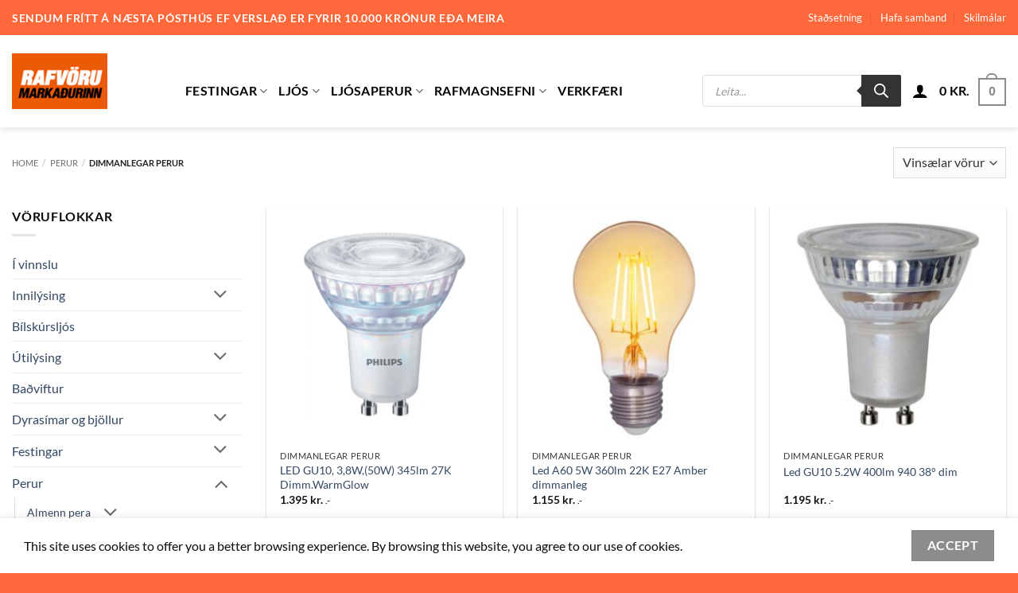

--- FILE ---
content_type: text/html; charset=UTF-8
request_url: https://rafmark.is/voruflokkur/perur/dimmanlegar-perur/
body_size: 45877
content:
<!DOCTYPE html>
<html lang="is" class="loading-site no-js">
<head>
	<meta charset="UTF-8" />
	<link rel="profile" href="http://gmpg.org/xfn/11" />
	<link rel="pingback" href="https://rafmark.is/xmlrpc.php" />

					<script>document.documentElement.className = document.documentElement.className + ' yes-js js_active js'</script>
			<script>(function(html){html.className = html.className.replace(/\bno-js\b/,'js')})(document.documentElement);</script>
<meta name='robots' content='index, follow, max-image-preview:large, max-snippet:-1, max-video-preview:-1' />
	<style>img:is([sizes="auto" i], [sizes^="auto," i]) { contain-intrinsic-size: 3000px 1500px }</style>
	<meta name="viewport" content="width=device-width, initial-scale=1" />
	<!-- This site is optimized with the Yoast SEO plugin v26.8 - https://yoast.com/product/yoast-seo-wordpress/ -->
	<title>Dimmanlegar perur Archives - Rafvörumarkaðurinn</title>
	<link rel="canonical" href="https://rafmark.is/voruflokkur/perur/dimmanlegar-perur/" />
	<link rel="next" href="https://rafmark.is/voruflokkur/perur/dimmanlegar-perur/page/2/" />
	<meta property="og:locale" content="is_IS" />
	<meta property="og:type" content="article" />
	<meta property="og:title" content="Dimmanlegar perur Archives - Rafvörumarkaðurinn" />
	<meta property="og:url" content="https://rafmark.is/voruflokkur/perur/dimmanlegar-perur/" />
	<meta property="og:site_name" content="Rafvörumarkaðurinn" />
	<meta name="twitter:card" content="summary_large_image" />
	<script type="application/ld+json" class="yoast-schema-graph">{"@context":"https://schema.org","@graph":[{"@type":"CollectionPage","@id":"https://rafmark.is/voruflokkur/perur/dimmanlegar-perur/","url":"https://rafmark.is/voruflokkur/perur/dimmanlegar-perur/","name":"Dimmanlegar perur Archives - Rafvörumarkaðurinn","isPartOf":{"@id":"https://rafmark.is/#website"},"primaryImageOfPage":{"@id":"https://rafmark.is/voruflokkur/perur/dimmanlegar-perur/#primaryimage"},"image":{"@id":"https://rafmark.is/voruflokkur/perur/dimmanlegar-perur/#primaryimage"},"thumbnailUrl":"https://rafmark.is/wp-content/uploads/2025/07/658f77d3-61e4-4ce1-964e-a2686618a44d.png","breadcrumb":{"@id":"https://rafmark.is/voruflokkur/perur/dimmanlegar-perur/#breadcrumb"},"inLanguage":"is"},{"@type":"ImageObject","inLanguage":"is","@id":"https://rafmark.is/voruflokkur/perur/dimmanlegar-perur/#primaryimage","url":"https://rafmark.is/wp-content/uploads/2025/07/658f77d3-61e4-4ce1-964e-a2686618a44d.png","contentUrl":"https://rafmark.is/wp-content/uploads/2025/07/658f77d3-61e4-4ce1-964e-a2686618a44d.png","width":1000,"height":1000},{"@type":"BreadcrumbList","@id":"https://rafmark.is/voruflokkur/perur/dimmanlegar-perur/#breadcrumb","itemListElement":[{"@type":"ListItem","position":1,"name":"Heim","item":"https://rafmark.is/"},{"@type":"ListItem","position":2,"name":"Perur","item":"https://rafmark.is/voruflokkur/perur/"},{"@type":"ListItem","position":3,"name":"Dimmanlegar perur"}]},{"@type":"WebSite","@id":"https://rafmark.is/#website","url":"https://rafmark.is/","name":"Rafvörumarkaðurinn","description":"","potentialAction":[{"@type":"SearchAction","target":{"@type":"EntryPoint","urlTemplate":"https://rafmark.is/?s={search_term_string}"},"query-input":{"@type":"PropertyValueSpecification","valueRequired":true,"valueName":"search_term_string"}}],"inLanguage":"is"}]}</script>
	<!-- / Yoast SEO plugin. -->


<link rel='prefetch' href='https://rafmark.is/wp-content/themes/flatsome/assets/js/flatsome.js?ver=e2eddd6c228105dac048' />
<link rel='prefetch' href='https://rafmark.is/wp-content/themes/flatsome/assets/js/chunk.slider.js?ver=3.20.3' />
<link rel='prefetch' href='https://rafmark.is/wp-content/themes/flatsome/assets/js/chunk.popups.js?ver=3.20.3' />
<link rel='prefetch' href='https://rafmark.is/wp-content/themes/flatsome/assets/js/chunk.tooltips.js?ver=3.20.3' />
<link rel='prefetch' href='https://rafmark.is/wp-content/themes/flatsome/assets/js/woocommerce.js?ver=1c9be63d628ff7c3ff4c' />
<link rel="alternate" type="application/rss+xml" title="Rafvörumarkaðurinn &raquo; Straumur" href="https://rafmark.is/feed/" />
<link rel="alternate" type="application/rss+xml" title="Rafvörumarkaðurinn &raquo; Straumur athugasemda" href="https://rafmark.is/comments/feed/" />
<link rel="alternate" type="application/rss+xml" title="Rafvörumarkaðurinn &raquo; Dimmanlegar perur Vöruflokkur RSS Veita" href="https://rafmark.is/voruflokkur/perur/dimmanlegar-perur/feed/" />
<script type="text/javascript">
/* <![CDATA[ */
window._wpemojiSettings = {"baseUrl":"https:\/\/s.w.org\/images\/core\/emoji\/16.0.1\/72x72\/","ext":".png","svgUrl":"https:\/\/s.w.org\/images\/core\/emoji\/16.0.1\/svg\/","svgExt":".svg","source":{"concatemoji":"https:\/\/rafmark.is\/wp-includes\/js\/wp-emoji-release.min.js?ver=6.8.3"}};
/*! This file is auto-generated */
!function(s,n){var o,i,e;function c(e){try{var t={supportTests:e,timestamp:(new Date).valueOf()};sessionStorage.setItem(o,JSON.stringify(t))}catch(e){}}function p(e,t,n){e.clearRect(0,0,e.canvas.width,e.canvas.height),e.fillText(t,0,0);var t=new Uint32Array(e.getImageData(0,0,e.canvas.width,e.canvas.height).data),a=(e.clearRect(0,0,e.canvas.width,e.canvas.height),e.fillText(n,0,0),new Uint32Array(e.getImageData(0,0,e.canvas.width,e.canvas.height).data));return t.every(function(e,t){return e===a[t]})}function u(e,t){e.clearRect(0,0,e.canvas.width,e.canvas.height),e.fillText(t,0,0);for(var n=e.getImageData(16,16,1,1),a=0;a<n.data.length;a++)if(0!==n.data[a])return!1;return!0}function f(e,t,n,a){switch(t){case"flag":return n(e,"\ud83c\udff3\ufe0f\u200d\u26a7\ufe0f","\ud83c\udff3\ufe0f\u200b\u26a7\ufe0f")?!1:!n(e,"\ud83c\udde8\ud83c\uddf6","\ud83c\udde8\u200b\ud83c\uddf6")&&!n(e,"\ud83c\udff4\udb40\udc67\udb40\udc62\udb40\udc65\udb40\udc6e\udb40\udc67\udb40\udc7f","\ud83c\udff4\u200b\udb40\udc67\u200b\udb40\udc62\u200b\udb40\udc65\u200b\udb40\udc6e\u200b\udb40\udc67\u200b\udb40\udc7f");case"emoji":return!a(e,"\ud83e\udedf")}return!1}function g(e,t,n,a){var r="undefined"!=typeof WorkerGlobalScope&&self instanceof WorkerGlobalScope?new OffscreenCanvas(300,150):s.createElement("canvas"),o=r.getContext("2d",{willReadFrequently:!0}),i=(o.textBaseline="top",o.font="600 32px Arial",{});return e.forEach(function(e){i[e]=t(o,e,n,a)}),i}function t(e){var t=s.createElement("script");t.src=e,t.defer=!0,s.head.appendChild(t)}"undefined"!=typeof Promise&&(o="wpEmojiSettingsSupports",i=["flag","emoji"],n.supports={everything:!0,everythingExceptFlag:!0},e=new Promise(function(e){s.addEventListener("DOMContentLoaded",e,{once:!0})}),new Promise(function(t){var n=function(){try{var e=JSON.parse(sessionStorage.getItem(o));if("object"==typeof e&&"number"==typeof e.timestamp&&(new Date).valueOf()<e.timestamp+604800&&"object"==typeof e.supportTests)return e.supportTests}catch(e){}return null}();if(!n){if("undefined"!=typeof Worker&&"undefined"!=typeof OffscreenCanvas&&"undefined"!=typeof URL&&URL.createObjectURL&&"undefined"!=typeof Blob)try{var e="postMessage("+g.toString()+"("+[JSON.stringify(i),f.toString(),p.toString(),u.toString()].join(",")+"));",a=new Blob([e],{type:"text/javascript"}),r=new Worker(URL.createObjectURL(a),{name:"wpTestEmojiSupports"});return void(r.onmessage=function(e){c(n=e.data),r.terminate(),t(n)})}catch(e){}c(n=g(i,f,p,u))}t(n)}).then(function(e){for(var t in e)n.supports[t]=e[t],n.supports.everything=n.supports.everything&&n.supports[t],"flag"!==t&&(n.supports.everythingExceptFlag=n.supports.everythingExceptFlag&&n.supports[t]);n.supports.everythingExceptFlag=n.supports.everythingExceptFlag&&!n.supports.flag,n.DOMReady=!1,n.readyCallback=function(){n.DOMReady=!0}}).then(function(){return e}).then(function(){var e;n.supports.everything||(n.readyCallback(),(e=n.source||{}).concatemoji?t(e.concatemoji):e.wpemoji&&e.twemoji&&(t(e.twemoji),t(e.wpemoji)))}))}((window,document),window._wpemojiSettings);
/* ]]> */
</script>

<style id='wp-emoji-styles-inline-css' type='text/css'>

	img.wp-smiley, img.emoji {
		display: inline !important;
		border: none !important;
		box-shadow: none !important;
		height: 1em !important;
		width: 1em !important;
		margin: 0 0.07em !important;
		vertical-align: -0.1em !important;
		background: none !important;
		padding: 0 !important;
	}
</style>
<style id='wp-block-library-inline-css' type='text/css'>
:root{--wp-admin-theme-color:#007cba;--wp-admin-theme-color--rgb:0,124,186;--wp-admin-theme-color-darker-10:#006ba1;--wp-admin-theme-color-darker-10--rgb:0,107,161;--wp-admin-theme-color-darker-20:#005a87;--wp-admin-theme-color-darker-20--rgb:0,90,135;--wp-admin-border-width-focus:2px;--wp-block-synced-color:#7a00df;--wp-block-synced-color--rgb:122,0,223;--wp-bound-block-color:var(--wp-block-synced-color)}@media (min-resolution:192dpi){:root{--wp-admin-border-width-focus:1.5px}}.wp-element-button{cursor:pointer}:root{--wp--preset--font-size--normal:16px;--wp--preset--font-size--huge:42px}:root .has-very-light-gray-background-color{background-color:#eee}:root .has-very-dark-gray-background-color{background-color:#313131}:root .has-very-light-gray-color{color:#eee}:root .has-very-dark-gray-color{color:#313131}:root .has-vivid-green-cyan-to-vivid-cyan-blue-gradient-background{background:linear-gradient(135deg,#00d084,#0693e3)}:root .has-purple-crush-gradient-background{background:linear-gradient(135deg,#34e2e4,#4721fb 50%,#ab1dfe)}:root .has-hazy-dawn-gradient-background{background:linear-gradient(135deg,#faaca8,#dad0ec)}:root .has-subdued-olive-gradient-background{background:linear-gradient(135deg,#fafae1,#67a671)}:root .has-atomic-cream-gradient-background{background:linear-gradient(135deg,#fdd79a,#004a59)}:root .has-nightshade-gradient-background{background:linear-gradient(135deg,#330968,#31cdcf)}:root .has-midnight-gradient-background{background:linear-gradient(135deg,#020381,#2874fc)}.has-regular-font-size{font-size:1em}.has-larger-font-size{font-size:2.625em}.has-normal-font-size{font-size:var(--wp--preset--font-size--normal)}.has-huge-font-size{font-size:var(--wp--preset--font-size--huge)}.has-text-align-center{text-align:center}.has-text-align-left{text-align:left}.has-text-align-right{text-align:right}#end-resizable-editor-section{display:none}.aligncenter{clear:both}.items-justified-left{justify-content:flex-start}.items-justified-center{justify-content:center}.items-justified-right{justify-content:flex-end}.items-justified-space-between{justify-content:space-between}.screen-reader-text{border:0;clip-path:inset(50%);height:1px;margin:-1px;overflow:hidden;padding:0;position:absolute;width:1px;word-wrap:normal!important}.screen-reader-text:focus{background-color:#ddd;clip-path:none;color:#444;display:block;font-size:1em;height:auto;left:5px;line-height:normal;padding:15px 23px 14px;text-decoration:none;top:5px;width:auto;z-index:100000}html :where(.has-border-color){border-style:solid}html :where([style*=border-top-color]){border-top-style:solid}html :where([style*=border-right-color]){border-right-style:solid}html :where([style*=border-bottom-color]){border-bottom-style:solid}html :where([style*=border-left-color]){border-left-style:solid}html :where([style*=border-width]){border-style:solid}html :where([style*=border-top-width]){border-top-style:solid}html :where([style*=border-right-width]){border-right-style:solid}html :where([style*=border-bottom-width]){border-bottom-style:solid}html :where([style*=border-left-width]){border-left-style:solid}html :where(img[class*=wp-image-]){height:auto;max-width:100%}:where(figure){margin:0 0 1em}html :where(.is-position-sticky){--wp-admin--admin-bar--position-offset:var(--wp-admin--admin-bar--height,0px)}@media screen and (max-width:600px){html :where(.is-position-sticky){--wp-admin--admin-bar--position-offset:0px}}
</style>
<link rel='stylesheet' id='contact-form-7-css' href='https://rafmark.is/wp-content/plugins/contact-form-7/includes/css/styles.css?ver=6.1.4' type='text/css' media='all' />
<link rel='stylesheet' id='tactica-integrator-css' href='https://rafmark.is/wp-content/plugins/tactica-integrator/public/css/tactica-integrator-public.css?ver=1.11.5' type='text/css' media='all' />
<style id='woocommerce-inline-inline-css' type='text/css'>
.woocommerce form .form-row .required { visibility: visible; }
</style>
<link rel='stylesheet' id='brands-styles-css' href='https://rafmark.is/wp-content/plugins/woocommerce/assets/css/brands.css?ver=10.3.7' type='text/css' media='all' />
<link rel='stylesheet' id='dgwt-wcas-style-css' href='https://rafmark.is/wp-content/plugins/ajax-search-for-woocommerce/assets/css/style.min.css?ver=1.32.2' type='text/css' media='all' />
<link rel='stylesheet' id='flatsome-woocommerce-wishlist-css' href='https://rafmark.is/wp-content/themes/flatsome/inc/integrations/wc-yith-wishlist/wishlist.css?ver=3.20.3' type='text/css' media='all' />
<link rel='stylesheet' id='flatsome-main-css' href='https://rafmark.is/wp-content/themes/flatsome/assets/css/flatsome.css?ver=3.20.3' type='text/css' media='all' />
<style id='flatsome-main-inline-css' type='text/css'>
@font-face {
				font-family: "fl-icons";
				font-display: block;
				src: url(https://rafmark.is/wp-content/themes/flatsome/assets/css/icons/fl-icons.eot?v=3.20.3);
				src:
					url(https://rafmark.is/wp-content/themes/flatsome/assets/css/icons/fl-icons.eot#iefix?v=3.20.3) format("embedded-opentype"),
					url(https://rafmark.is/wp-content/themes/flatsome/assets/css/icons/fl-icons.woff2?v=3.20.3) format("woff2"),
					url(https://rafmark.is/wp-content/themes/flatsome/assets/css/icons/fl-icons.ttf?v=3.20.3) format("truetype"),
					url(https://rafmark.is/wp-content/themes/flatsome/assets/css/icons/fl-icons.woff?v=3.20.3) format("woff"),
					url(https://rafmark.is/wp-content/themes/flatsome/assets/css/icons/fl-icons.svg?v=3.20.3#fl-icons) format("svg");
			}
</style>
<link rel='stylesheet' id='flatsome-shop-css' href='https://rafmark.is/wp-content/themes/flatsome/assets/css/flatsome-shop.css?ver=3.20.3' type='text/css' media='all' />
<link rel='stylesheet' id='flatsome-style-css' href='https://rafmark.is/wp-content/themes/flatsome-child/style.css?ver=3.0' type='text/css' media='all' />
<script type="text/javascript" src="https://rafmark.is/wp-includes/js/jquery/jquery.min.js?ver=3.7.1" id="jquery-core-js"></script>
<script type="text/javascript" src="https://rafmark.is/wp-includes/js/jquery/jquery-migrate.min.js?ver=3.4.1" id="jquery-migrate-js"></script>
<script type="text/javascript" src="https://rafmark.is/wp-content/plugins/tactica-integrator/public/js/tactica-integrator-public.js?ver=1.11.5" id="tactica-integrator-js"></script>
<script type="text/javascript" src="https://rafmark.is/wp-content/plugins/woocommerce/assets/js/jquery-blockui/jquery.blockUI.min.js?ver=2.7.0-wc.10.3.7" id="wc-jquery-blockui-js" data-wp-strategy="defer"></script>
<script type="text/javascript" id="wc-add-to-cart-js-extra">
/* <![CDATA[ */
var wc_add_to_cart_params = {"ajax_url":"\/wp-admin\/admin-ajax.php","wc_ajax_url":"\/?wc-ajax=%%endpoint%%","i18n_view_cart":"Sko\u00f0a k\u00f6rfu","cart_url":"https:\/\/rafmark.is\/karfa\/","is_cart":"","cart_redirect_after_add":"no"};
/* ]]> */
</script>
<script type="text/javascript" src="https://rafmark.is/wp-content/plugins/woocommerce/assets/js/frontend/add-to-cart.min.js?ver=10.3.7" id="wc-add-to-cart-js" defer="defer" data-wp-strategy="defer"></script>
<script type="text/javascript" src="https://rafmark.is/wp-content/plugins/woocommerce/assets/js/js-cookie/js.cookie.min.js?ver=2.1.4-wc.10.3.7" id="wc-js-cookie-js" data-wp-strategy="defer"></script>
<link rel="https://api.w.org/" href="https://rafmark.is/wp-json/" /><link rel="alternate" title="JSON" type="application/json" href="https://rafmark.is/wp-json/wp/v2/product_cat/2762" /><link rel="EditURI" type="application/rsd+xml" title="RSD" href="https://rafmark.is/xmlrpc.php?rsd" />
<meta name="generator" content="WordPress 6.8.3" />
<meta name="generator" content="WooCommerce 10.3.7" />
		<style>
			.dgwt-wcas-ico-magnifier,.dgwt-wcas-ico-magnifier-handler{max-width:20px}.dgwt-wcas-search-wrapp{max-width:600px}		</style>
			<style>
		.dgwt-wcas-flatsome-up {
			margin-top: -40vh;
		}

		#search-lightbox .dgwt-wcas-sf-wrapp input[type=search].dgwt-wcas-search-input {
			height: 60px;
			font-size: 20px;
		}

		#search-lightbox .dgwt-wcas-search-wrapp {
			-webkit-transition: all 100ms ease-in-out;
			-moz-transition: all 100ms ease-in-out;
			-ms-transition: all 100ms ease-in-out;
			-o-transition: all 100ms ease-in-out;
			transition: all 100ms ease-in-out;
		}

		#search-lightbox .dgwt-wcas-sf-wrapp .dgwt-wcas-search-submit:before {
			top: 21px;
		}

		.dgwt-wcas-overlay-mobile-on .mfp-wrap .mfp-content {
			width: 100vw;
		}

		.dgwt-wcas-overlay-mobile-on .mfp-wrap,
		.dgwt-wcas-overlay-mobile-on .mfp-close,
		.dgwt-wcas-overlay-mobile-on .nav-sidebar {
			display: none;
		}

		.dgwt-wcas-overlay-mobile-on .main-menu-overlay {
			display: none;
		}

		.dgwt-wcas-open .header-search-dropdown .nav-dropdown {
			opacity: 1;
			max-height: inherit;
			left: -15px !important;
		}

		.dgwt-wcas-open:not(.dgwt-wcas-theme-flatsome-dd-sc) .nav-right .header-search-dropdown .nav-dropdown {
			left: auto;
			/*right: -15px;*/
		}

		.dgwt-wcas-theme-flatsome .nav-dropdown .dgwt-wcas-search-wrapp {
			min-width: 450px;
		}

		.header-search-form {
			min-width: 250px;
		}
	</style>
			<noscript><style>.woocommerce-product-gallery{ opacity: 1 !important; }</style></noscript>
	<link rel="icon" href="https://rafmark.is/wp-content/uploads/2021/08/logo-merki.jpg" sizes="32x32" />
<link rel="icon" href="https://rafmark.is/wp-content/uploads/2021/08/logo-merki.jpg" sizes="192x192" />
<link rel="apple-touch-icon" href="https://rafmark.is/wp-content/uploads/2021/08/logo-merki.jpg" />
<meta name="msapplication-TileImage" content="https://rafmark.is/wp-content/uploads/2021/08/logo-merki.jpg" />
<style id="custom-css" type="text/css">:root {--primary-color: #8c8c8c;--fs-color-primary: #8c8c8c;--fs-color-secondary: #828282;--fs-color-success: #ff683a;--fs-color-alert: #b20000;--fs-color-base: #0a0a0a;--fs-experimental-link-color: #334862;--fs-experimental-link-color-hover: #111;}.tooltipster-base {--tooltip-color: #fff;--tooltip-bg-color: #000;}.off-canvas-right .mfp-content, .off-canvas-left .mfp-content {--drawer-width: 300px;}.off-canvas .mfp-content.off-canvas-cart {--drawer-width: 360px;}html{background-color:#ff683a!important;}.container-width, .full-width .ubermenu-nav, .container, .row{max-width: 1470px}.row.row-collapse{max-width: 1440px}.row.row-small{max-width: 1462.5px}.row.row-large{max-width: 1500px}body.framed, body.framed header, body.framed .header-wrapper, body.boxed, body.boxed header, body.boxed .header-wrapper, body.boxed .is-sticky-section{ max-width: 1500px}.header-main{height: 116px}#logo img{max-height: 116px}#logo{width:188px;}.header-bottom{min-height: 55px}.header-top{min-height: 29px}.transparent .header-main{height: 84px}.transparent #logo img{max-height: 84px}.has-transparent + .page-title:first-of-type,.has-transparent + #main > .page-title,.has-transparent + #main > div > .page-title,.has-transparent + #main .page-header-wrapper:first-of-type .page-title{padding-top: 114px;}.header.show-on-scroll,.stuck .header-main{height:56px!important}.stuck #logo img{max-height: 56px!important}.search-form{ width: 50%;}.header-bg-color {background-color: #ffffff}.header-bottom {background-color: #f1f1f1}.top-bar-nav > li > a{line-height: 34px }.header-main .nav > li > a{line-height: 120px }.stuck .header-main .nav > li > a{line-height: 50px }.header-bottom-nav > li > a{line-height: 30px }@media (max-width: 549px) {.header-main{height: 75px}#logo img{max-height: 75px}}.nav-dropdown{border-radius:3px}.nav-dropdown{font-size:100%}.nav-dropdown-has-arrow li.has-dropdown:after{border-bottom-color: #ffffff;}.nav .nav-dropdown{background-color: #ffffff}.header-top{background-color:#ff683a!important;}h1,h2,h3,h4,h5,h6,.heading-font{color: #0a0a0a;}body{font-size: 100%;}@media screen and (max-width: 549px){body{font-size: 100%;}}body{font-family: Lato, sans-serif;}body {font-weight: 400;font-style: normal;}.nav > li > a {font-family: Lato, sans-serif;}.mobile-sidebar-levels-2 .nav > li > ul > li > a {font-family: Lato, sans-serif;}.nav > li > a,.mobile-sidebar-levels-2 .nav > li > ul > li > a {font-weight: 700;font-style: normal;}h1,h2,h3,h4,h5,h6,.heading-font, .off-canvas-center .nav-sidebar.nav-vertical > li > a{font-family: Lato, sans-serif;}h1,h2,h3,h4,h5,h6,.heading-font,.banner h1,.banner h2 {font-weight: 400;font-style: normal;}.alt-font{font-family: "Dancing Script", sans-serif;}.alt-font {font-weight: 400!important;font-style: normal!important;}.header:not(.transparent) .top-bar-nav > li > a {color: #ffffff;}.header:not(.transparent) .top-bar-nav.nav > li > a:hover,.header:not(.transparent) .top-bar-nav.nav > li.active > a,.header:not(.transparent) .top-bar-nav.nav > li.current > a,.header:not(.transparent) .top-bar-nav.nav > li > a.active,.header:not(.transparent) .top-bar-nav.nav > li > a.current{color: #ffffff;}.top-bar-nav.nav-line-bottom > li > a:before,.top-bar-nav.nav-line-grow > li > a:before,.top-bar-nav.nav-line > li > a:before,.top-bar-nav.nav-box > li > a:hover,.top-bar-nav.nav-box > li.active > a,.top-bar-nav.nav-pills > li > a:hover,.top-bar-nav.nav-pills > li.active > a{color:#FFF!important;background-color: #ffffff;}.header:not(.transparent) .header-nav-main.nav > li > a {color: #000000;}.shop-page-title.featured-title .title-overlay{background-color: rgba(221,96,0,0);}.has-equal-box-heights .box-image {padding-top: 100%;}.badge-inner.on-sale{background-color: #ff683a}@media screen and (min-width: 550px){.products .box-vertical .box-image{min-width: 300px!important;width: 300px!important;}}.footer-2{background-color: #ff683a}.absolute-footer, html{background-color: #ffffff}.page-title-small + main .product-container > .row{padding-top:0;}button[name='update_cart'] { display: none; }.nav-vertical-fly-out > li + li {border-top-width: 1px; border-top-style: solid;}/* Custom CSS Mobile */@media (max-width: 549px){.row .fts-jal-single-fb-post{width:100%;padding:10px!important}}.label-new.menu-item > a:after{content:"New";}.label-hot.menu-item > a:after{content:"Hot";}.label-sale.menu-item > a:after{content:"Sale";}.label-popular.menu-item > a:after{content:"Popular";}</style><style id="kirki-inline-styles">/* latin-ext */
@font-face {
  font-family: 'Lato';
  font-style: normal;
  font-weight: 400;
  font-display: swap;
  src: url(https://rafmark.is/wp-content/fonts/lato/S6uyw4BMUTPHjxAwXjeu.woff2) format('woff2');
  unicode-range: U+0100-02BA, U+02BD-02C5, U+02C7-02CC, U+02CE-02D7, U+02DD-02FF, U+0304, U+0308, U+0329, U+1D00-1DBF, U+1E00-1E9F, U+1EF2-1EFF, U+2020, U+20A0-20AB, U+20AD-20C0, U+2113, U+2C60-2C7F, U+A720-A7FF;
}
/* latin */
@font-face {
  font-family: 'Lato';
  font-style: normal;
  font-weight: 400;
  font-display: swap;
  src: url(https://rafmark.is/wp-content/fonts/lato/S6uyw4BMUTPHjx4wXg.woff2) format('woff2');
  unicode-range: U+0000-00FF, U+0131, U+0152-0153, U+02BB-02BC, U+02C6, U+02DA, U+02DC, U+0304, U+0308, U+0329, U+2000-206F, U+20AC, U+2122, U+2191, U+2193, U+2212, U+2215, U+FEFF, U+FFFD;
}
/* latin-ext */
@font-face {
  font-family: 'Lato';
  font-style: normal;
  font-weight: 700;
  font-display: swap;
  src: url(https://rafmark.is/wp-content/fonts/lato/S6u9w4BMUTPHh6UVSwaPGR_p.woff2) format('woff2');
  unicode-range: U+0100-02BA, U+02BD-02C5, U+02C7-02CC, U+02CE-02D7, U+02DD-02FF, U+0304, U+0308, U+0329, U+1D00-1DBF, U+1E00-1E9F, U+1EF2-1EFF, U+2020, U+20A0-20AB, U+20AD-20C0, U+2113, U+2C60-2C7F, U+A720-A7FF;
}
/* latin */
@font-face {
  font-family: 'Lato';
  font-style: normal;
  font-weight: 700;
  font-display: swap;
  src: url(https://rafmark.is/wp-content/fonts/lato/S6u9w4BMUTPHh6UVSwiPGQ.woff2) format('woff2');
  unicode-range: U+0000-00FF, U+0131, U+0152-0153, U+02BB-02BC, U+02C6, U+02DA, U+02DC, U+0304, U+0308, U+0329, U+2000-206F, U+20AC, U+2122, U+2191, U+2193, U+2212, U+2215, U+FEFF, U+FFFD;
}/* vietnamese */
@font-face {
  font-family: 'Dancing Script';
  font-style: normal;
  font-weight: 400;
  font-display: swap;
  src: url(https://rafmark.is/wp-content/fonts/dancing-script/If2cXTr6YS-zF4S-kcSWSVi_sxjsohD9F50Ruu7BMSo3Rep8ltA.woff2) format('woff2');
  unicode-range: U+0102-0103, U+0110-0111, U+0128-0129, U+0168-0169, U+01A0-01A1, U+01AF-01B0, U+0300-0301, U+0303-0304, U+0308-0309, U+0323, U+0329, U+1EA0-1EF9, U+20AB;
}
/* latin-ext */
@font-face {
  font-family: 'Dancing Script';
  font-style: normal;
  font-weight: 400;
  font-display: swap;
  src: url(https://rafmark.is/wp-content/fonts/dancing-script/If2cXTr6YS-zF4S-kcSWSVi_sxjsohD9F50Ruu7BMSo3ROp8ltA.woff2) format('woff2');
  unicode-range: U+0100-02BA, U+02BD-02C5, U+02C7-02CC, U+02CE-02D7, U+02DD-02FF, U+0304, U+0308, U+0329, U+1D00-1DBF, U+1E00-1E9F, U+1EF2-1EFF, U+2020, U+20A0-20AB, U+20AD-20C0, U+2113, U+2C60-2C7F, U+A720-A7FF;
}
/* latin */
@font-face {
  font-family: 'Dancing Script';
  font-style: normal;
  font-weight: 400;
  font-display: swap;
  src: url(https://rafmark.is/wp-content/fonts/dancing-script/If2cXTr6YS-zF4S-kcSWSVi_sxjsohD9F50Ruu7BMSo3Sup8.woff2) format('woff2');
  unicode-range: U+0000-00FF, U+0131, U+0152-0153, U+02BB-02BC, U+02C6, U+02DA, U+02DC, U+0304, U+0308, U+0329, U+2000-206F, U+20AC, U+2122, U+2191, U+2193, U+2212, U+2215, U+FEFF, U+FFFD;
}</style></head>

<body class="archive tax-product_cat term-dimmanlegar-perur term-2762 wp-theme-flatsome wp-child-theme-flatsome-child theme-flatsome woocommerce woocommerce-page woocommerce-no-js dgwt-wcas-theme-flatsome boxed header-shadow box-shadow lightbox nav-dropdown-has-shadow">


<a class="skip-link screen-reader-text" href="#main">Skip to content</a>

<div id="wrapper">

	
	<header id="header" class="header has-sticky sticky-jump sticky-hide-on-scroll">
		<div class="header-wrapper">
			<div id="top-bar" class="header-top hide-for-sticky flex-has-center">
    <div class="flex-row container">
      <div class="flex-col hide-for-medium flex-left">
          <ul class="nav nav-left medium-nav-center nav-small  nav-divided">
              <li class="html custom html_topbar_left"><strong class="uppercase"<p style="color:white;"><p style="font-family:Lato;"><p style="font-size:120%;"></>Sendum frítt á næsta pósthús ef verslað er fyrir 10.000 krónur eða meira</strong></li>          </ul>
      </div>

      <div class="flex-col hide-for-medium flex-center">
          <ul class="nav nav-center nav-small  nav-divided">
                        </ul>
      </div>

      <div class="flex-col hide-for-medium flex-right">
         <ul class="nav top-bar-nav nav-right nav-small  nav-divided">
              <li id="menu-item-356342" class="menu-item menu-item-type-post_type menu-item-object-page menu-item-356342 menu-item-design-default"><a href="https://rafmark.is/elements/map/" class="nav-top-link">Staðsetning</a></li>
<li id="menu-item-286" class="menu-item menu-item-type-post_type menu-item-object-page menu-item-286 menu-item-design-default"><a href="https://rafmark.is/elements/pages/hafa-samband/" class="nav-top-link">Hafa samband</a></li>
<li id="menu-item-356354" class="menu-item menu-item-type-post_type menu-item-object-page menu-item-privacy-policy menu-item-356354 menu-item-design-default"><a rel="privacy-policy" href="https://rafmark.is/rafvorumarkaduirnn-skilmalar/" class="nav-top-link">Skilmálar</a></li>
          </ul>
      </div>

            <div class="flex-col show-for-medium flex-grow">
          <ul class="nav nav-center nav-small mobile-nav  nav-divided">
              <li class="html custom html_topbar_left"><strong class="uppercase"<p style="color:white;"><p style="font-family:Lato;"><p style="font-size:120%;"></>Sendum frítt á næsta pósthús ef verslað er fyrir 10.000 krónur eða meira</strong></li>          </ul>
      </div>
      
    </div>
</div>
<div id="masthead" class="header-main hide-for-sticky">
      <div class="header-inner flex-row container logo-left medium-logo-center" role="navigation">

          <!-- Logo -->
          <div id="logo" class="flex-col logo">
            
<!-- Header logo -->
<a href="https://rafmark.is/" title="Rafvörumarkaðurinn" rel="home">
		<img width="120" height="70" src="https://rafmark.is/wp-content/uploads/2021/01/rvm-logo-120x70px.png" class="header_logo header-logo" alt="Rafvörumarkaðurinn"/><img  width="120" height="70" src="https://rafmark.is/wp-content/uploads/2021/01/rvm-logo-120x70px.png" class="header-logo-dark" alt="Rafvörumarkaðurinn"/></a>
          </div>

          <!-- Mobile Left Elements -->
          <div class="flex-col show-for-medium flex-left">
            <ul class="mobile-nav nav nav-left ">
                          </ul>
          </div>

          <!-- Left Elements -->
          <div class="flex-col hide-for-medium flex-left
            flex-grow">
            <ul class="header-nav header-nav-main nav nav-left  nav-size-large nav-uppercase nav-prompts-overlay" >
              <li id="menu-item-356277" class="menu-item menu-item-type-custom menu-item-object-custom menu-item-has-children menu-item-356277 menu-item-design-default has-dropdown"><a href="https://rafmark.is/voruflokkur/festingar-vinnuljos/" class="nav-top-link" aria-expanded="false" aria-haspopup="menu">Festingar<i class="icon-angle-down" aria-hidden="true"></i></a>
<ul class="sub-menu nav-dropdown nav-dropdown-bold">
	<li id="menu-item-382641" class="menu-item menu-item-type-taxonomy menu-item-object-product_cat menu-item-382641"><a href="https://rafmark.is/voruflokkur/festingar-vinnuljos/einangrunarband/">Einangrunarband</a></li>
	<li id="menu-item-382642" class="menu-item menu-item-type-taxonomy menu-item-object-product_cat menu-item-382642"><a href="https://rafmark.is/voruflokkur/festingar-vinnuljos/kapalspennur-festingar/">Kapalspennur</a></li>
	<li id="menu-item-382643" class="menu-item menu-item-type-taxonomy menu-item-object-product_cat menu-item-382643"><a href="https://rafmark.is/voruflokkur/festingar-vinnuljos/lagnafestingar-festingar/">Lagnafestingar</a></li>
	<li id="menu-item-382644" class="menu-item menu-item-type-taxonomy menu-item-object-product_cat menu-item-382644"><a href="https://rafmark.is/voruflokkur/festingar-vinnuljos/skrufur-og-tappar-festingar/">Skrúfur, tappar og krókar</a></li>
</ul>
</li>
<li id="menu-item-357784" class="menu-item menu-item-type-custom menu-item-object-custom menu-item-has-children menu-item-357784 menu-item-design-default has-dropdown"><a href="https://rafmark.is/voruflokkur/innilysing-rvm-vinnu/" class="nav-top-link" aria-expanded="false" aria-haspopup="menu">Ljós<i class="icon-angle-down" aria-hidden="true"></i></a>
<ul class="sub-menu nav-dropdown nav-dropdown-bold">
	<li id="menu-item-382591" class="menu-item menu-item-type-taxonomy menu-item-object-product_cat menu-item-has-children menu-item-382591 nav-dropdown-col"><a href="https://rafmark.is/voruflokkur/innilysing-rvm-vinnu/">Innilýsing</a>
	<ul class="sub-menu nav-column nav-dropdown-bold">
		<li id="menu-item-382592" class="menu-item menu-item-type-taxonomy menu-item-object-product_cat menu-item-382592"><a href="https://rafmark.is/voruflokkur/innilysing-rvm-vinnu/innfelld-ljos/">Innfelld ljós</a></li>
		<li id="menu-item-382597" class="menu-item menu-item-type-taxonomy menu-item-object-product_cat menu-item-382597"><a href="https://rafmark.is/voruflokkur/innilysing-rvm-vinnu/kastarar/">Kastarar</a></li>
		<li id="menu-item-382598" class="menu-item menu-item-type-taxonomy menu-item-object-product_cat menu-item-382598"><a href="https://rafmark.is/voruflokkur/innilysing-rvm-vinnu/lampar/">Lampar</a></li>
		<li id="menu-item-382600" class="menu-item menu-item-type-taxonomy menu-item-object-product_cat menu-item-382600"><a href="https://rafmark.is/voruflokkur/innilysing-rvm-vinnu/ledbordar/">Ledborðar</a></li>
		<li id="menu-item-382596" class="menu-item menu-item-type-taxonomy menu-item-object-product_cat menu-item-382596"><a href="https://rafmark.is/voruflokkur/innilysing-rvm-vinnu/loftljos/">Loftljós</a></li>
		<li id="menu-item-382599" class="menu-item menu-item-type-taxonomy menu-item-object-product_cat menu-item-382599"><a href="https://rafmark.is/voruflokkur/innilysing-rvm-vinnu/neydarlysing-4/">Neyðarljós</a></li>
		<li id="menu-item-382595" class="menu-item menu-item-type-taxonomy menu-item-object-product_cat menu-item-382595"><a href="https://rafmark.is/voruflokkur/innilysing-rvm-vinnu/speglaljos/">Speglaljós</a></li>
		<li id="menu-item-382593" class="menu-item menu-item-type-taxonomy menu-item-object-product_cat menu-item-382593"><a href="https://rafmark.is/voruflokkur/innilysing-rvm-vinnu/veggljos/">Veggljós</a></li>
		<li id="menu-item-382594" class="menu-item menu-item-type-taxonomy menu-item-object-product_cat menu-item-382594"><a href="https://rafmark.is/voruflokkur/innilysing-rvm-vinnu/vinnuljos/">Vinnuljós</a></li>
	</ul>
</li>
	<li id="menu-item-382601" class="menu-item menu-item-type-taxonomy menu-item-object-product_cat menu-item-has-children menu-item-382601 nav-dropdown-col"><a href="https://rafmark.is/voruflokkur/utilysing/">Útilýsing</a>
	<ul class="sub-menu nav-column nav-dropdown-bold">
		<li id="menu-item-382608" class="menu-item menu-item-type-taxonomy menu-item-object-product_cat menu-item-382608"><a href="https://rafmark.is/voruflokkur/utilysing/innfeld-lysing/">Innfelld lýsing</a></li>
		<li id="menu-item-382610" class="menu-item menu-item-type-taxonomy menu-item-object-product_cat menu-item-382610"><a href="https://rafmark.is/voruflokkur/utilysing/loftljos-uti/">Úti Loftljós</a></li>
		<li id="menu-item-382607" class="menu-item menu-item-type-taxonomy menu-item-object-product_cat menu-item-382607"><a href="https://rafmark.is/voruflokkur/utilysing/ljosastaurar/">Ljósastaurar</a></li>
		<li id="menu-item-382606" class="menu-item menu-item-type-taxonomy menu-item-object-product_cat menu-item-382606"><a href="https://rafmark.is/voruflokkur/utilysing/nidurgrafin-ljos/">Niðurgrafin ljós</a></li>
		<li id="menu-item-382609" class="menu-item menu-item-type-taxonomy menu-item-object-product_cat menu-item-382609"><a href="https://rafmark.is/voruflokkur/utilysing/rakathett-ljos/">Rakaþétt ljós</a></li>
		<li id="menu-item-382605" class="menu-item menu-item-type-taxonomy menu-item-object-product_cat menu-item-382605"><a href="https://rafmark.is/voruflokkur/utilysing/rafhlodu-og-solarljo-utivegg/">Rafhlöðu og Sólarljós</a></li>
		<li id="menu-item-382602" class="menu-item menu-item-type-taxonomy menu-item-object-product_cat menu-item-382602"><a href="https://rafmark.is/voruflokkur/utilysing/uti-kastarar/">Úti Kastarar</a></li>
		<li id="menu-item-382604" class="menu-item menu-item-type-taxonomy menu-item-object-product_cat menu-item-382604"><a href="https://rafmark.is/voruflokkur/utilysing/uti-veggljos/">Úti Veggljós</a></li>
	</ul>
</li>
</ul>
</li>
<li id="menu-item-357783" class="menu-item menu-item-type-custom menu-item-object-custom current-menu-ancestor current-menu-parent menu-item-has-children menu-item-357783 active menu-item-design-default has-dropdown"><a href="https://rafmark.is/voruflokkur/perur/" class="nav-top-link" aria-expanded="false" aria-haspopup="menu">Ljósaperur<i class="icon-angle-down" aria-hidden="true"></i></a>
<ul class="sub-menu nav-dropdown nav-dropdown-bold">
	<li id="menu-item-382621" class="menu-item menu-item-type-taxonomy menu-item-object-product_cat current-menu-item menu-item-382621 active"><a href="https://rafmark.is/voruflokkur/perur/dimmanlegar-perur/" aria-current="page">Dimmanlegar perur</a></li>
	<li id="menu-item-382622" class="menu-item menu-item-type-taxonomy menu-item-object-product_cat menu-item-382622"><a href="https://rafmark.is/voruflokkur/perur/flurperur/">Flúrperur</a></li>
	<li id="menu-item-382623" class="menu-item menu-item-type-taxonomy menu-item-object-product_cat menu-item-382623"><a href="https://rafmark.is/voruflokkur/perur/serperur/">Sérperur</a></li>
	<li id="menu-item-382624" class="menu-item menu-item-type-taxonomy menu-item-object-product_cat menu-item-382624"><a href="https://rafmark.is/voruflokkur/perur/kertaperur/">Kertaperur</a></li>
	<li id="menu-item-382625" class="menu-item menu-item-type-taxonomy menu-item-object-product_cat menu-item-382625"><a href="https://rafmark.is/voruflokkur/perur/kuluperur/">Kúluperur</a></li>
	<li id="menu-item-382629" class="menu-item menu-item-type-taxonomy menu-item-object-product_cat menu-item-382629"><a href="https://rafmark.is/voruflokkur/perur/snjallperur/">Snjallperur</a></li>
	<li id="menu-item-382630" class="menu-item menu-item-type-taxonomy menu-item-object-product_cat menu-item-382630"><a href="https://rafmark.is/voruflokkur/perur/sparperur-perur/">Sparperur</a></li>
</ul>
</li>
<li id="menu-item-356275" class="menu-item menu-item-type-custom menu-item-object-custom menu-item-has-children menu-item-356275 menu-item-design-default has-dropdown"><a href="https://rafmark.is/voruflokkur/rafmagsefni-vinnuljo/" class="nav-top-link" aria-expanded="false" aria-haspopup="menu">Rafmagnsefni<i class="icon-angle-down" aria-hidden="true"></i></a>
<ul class="sub-menu nav-dropdown nav-dropdown-bold">
	<li id="menu-item-382632" class="menu-item menu-item-type-taxonomy menu-item-object-product_cat menu-item-382632"><a href="https://rafmark.is/voruflokkur/rafmagsefni-vinnuljo/falir-rafmagsefni-vi/">Falir</a></li>
	<li id="menu-item-382633" class="menu-item menu-item-type-taxonomy menu-item-object-product_cat menu-item-382633"><a href="https://rafmark.is/voruflokkur/rafmagsefni-vinnuljo/kaplar-og-snurur-rafmagnsefni/">Kaplar og snúrur</a></li>
	<li id="menu-item-382634" class="menu-item menu-item-type-taxonomy menu-item-object-product_cat menu-item-382634"><a href="https://rafmark.is/voruflokkur/rafmagsefni-vinnuljo/klaer-og-hulsur-rafmagnsefni/">Klær og hulsur</a></li>
	<li id="menu-item-382636" class="menu-item menu-item-type-taxonomy menu-item-object-product_cat menu-item-382636"><a href="https://rafmark.is/voruflokkur/rafmagsefni-vinnuljo/lagnaefni-rafmagnsefni/">Lagnaefni</a></li>
	<li id="menu-item-382635" class="menu-item menu-item-type-taxonomy menu-item-object-product_cat menu-item-382635"><a href="https://rafmark.is/voruflokkur/rafmagsefni-vinnuljo/loftnet-og-simaefni-rafmagnsefni/">Loftnet og símaefni</a></li>
	<li id="menu-item-382640" class="menu-item menu-item-type-taxonomy menu-item-object-product_cat menu-item-382640"><a href="https://rafmark.is/voruflokkur/rafmagsefni-vinnuljo/rofar-og-tenglar/">Rofar og tenglar</a></li>
	<li id="menu-item-382637" class="menu-item menu-item-type-taxonomy menu-item-object-product_cat menu-item-382637"><a href="https://rafmark.is/voruflokkur/rafmagsefni-vinnuljo/snururofar-og-dimmar-rafmagnsefni/">Snúrurofar og dimmar</a></li>
	<li id="menu-item-382638" class="menu-item menu-item-type-taxonomy menu-item-object-product_cat menu-item-382638"><a href="https://rafmark.is/voruflokkur/rafmagsefni-vinnuljo/tengi-og-tengjaskor-rafmagnsefni/">Tengi og tengjaskór</a></li>
	<li id="menu-item-382639" class="menu-item menu-item-type-taxonomy menu-item-object-product_cat menu-item-382639"><a href="https://rafmark.is/voruflokkur/rafmagsefni-vinnuljo/tofluefni-rafmagnsefni/">Töfluefni</a></li>
</ul>
</li>
<li id="menu-item-356276" class="menu-item menu-item-type-custom menu-item-object-custom menu-item-356276 menu-item-design-default"><a href="https://rafmark.is/voruflokkur/verkfaeri/" class="nav-top-link">Verkfæri</a></li>
            </ul>
          </div>

          <!-- Right Elements -->
          <div class="flex-col hide-for-medium flex-right">
            <ul class="header-nav header-nav-main nav nav-right  nav-size-large nav-uppercase nav-prompts-overlay">
              <li class="header-search-form search-form html relative has-icon">
	<div class="header-search-form-wrapper">
		<div  class="dgwt-wcas-search-wrapp dgwt-wcas-has-submit woocommerce dgwt-wcas-style-flat js-dgwt-wcas-layout-classic dgwt-wcas-layout-classic js-dgwt-wcas-mobile-overlay-enabled">
		<form class="dgwt-wcas-search-form" role="search" action="https://rafmark.is/" method="get">
		<div class="dgwt-wcas-sf-wrapp">
						<label class="screen-reader-text"
				for="dgwt-wcas-search-input-1">
				Products search			</label>

			<input
				id="dgwt-wcas-search-input-1"
				type="search"
				class="dgwt-wcas-search-input"
				name="s"
				value=""
				placeholder="Leita..."
				autocomplete="off"
							/>
			<div class="dgwt-wcas-preloader"></div>

			<div class="dgwt-wcas-voice-search"></div>

							<button type="submit"
						aria-label="Search"
						class="dgwt-wcas-search-submit">				<svg
					class="dgwt-wcas-ico-magnifier" xmlns="http://www.w3.org/2000/svg" width="18" height="18" viewBox="0 0 18 18">
					<path  d=" M 16.722523,17.901412 C 16.572585,17.825208 15.36088,16.670476 14.029846,15.33534 L 11.609782,12.907819 11.01926,13.29667 C 8.7613237,14.783493 5.6172703,14.768302 3.332423,13.259528 -0.07366363,11.010358 -1.0146502,6.5989684 1.1898146,3.2148776
					1.5505179,2.6611594 2.4056498,1.7447266 2.9644271,1.3130497 3.4423015,0.94387379 4.3921825,0.48568469 5.1732652,0.2475835 5.886299,0.03022609 6.1341883,0 7.2037391,0 8.2732897,0 8.521179,0.03022609 9.234213,0.2475835 c 0.781083,0.23810119 1.730962,0.69629029 2.208837,1.0654662
					0.532501,0.4113763 1.39922,1.3400096 1.760153,1.8858877 1.520655,2.2998531 1.599025,5.3023778 0.199549,7.6451086 -0.208076,0.348322 -0.393306,0.668209 -0.411622,0.710863 -0.01831,0.04265 1.065556,1.18264 2.408603,2.533307 1.343046,1.350666 2.486621,2.574792 2.541278,2.720279 0.282475,0.7519
					-0.503089,1.456506 -1.218488,1.092917 z M 8.4027892,12.475062 C 9.434946,12.25579 10.131043,11.855461 10.99416,10.984753 11.554519,10.419467 11.842507,10.042366 12.062078,9.5863882 12.794223,8.0659672 12.793657,6.2652398 12.060578,4.756293 11.680383,3.9737304 10.453587,2.7178427
					9.730569,2.3710306 8.6921295,1.8729196 8.3992147,1.807606 7.2037567,1.807606 6.0082984,1.807606 5.7153841,1.87292 4.6769446,2.3710306 3.9539263,2.7178427 2.7271301,3.9737304 2.3469352,4.756293 1.6138384,6.2652398 1.6132726,8.0659672 2.3454252,9.5863882 c 0.4167354,0.8654208 1.5978784,2.0575608
					2.4443766,2.4671358 1.0971012,0.530827 2.3890403,0.681561 3.6130134,0.421538 z
					"/>
				</svg>
				</button>
			
			<input type="hidden" name="post_type" value="product"/>
			<input type="hidden" name="dgwt_wcas" value="1"/>

			
					</div>
	</form>
</div>
	</div>
</li>

<li class="account-item has-icon">

	<a href="https://rafmark.is/minn-adgangur/" class="nav-top-link nav-top-not-logged-in is-small is-small" title="Innskráning" role="button" data-open="#login-form-popup" aria-label="Innskráning" aria-controls="login-form-popup" aria-expanded="false" aria-haspopup="dialog" data-flatsome-role-button>
		<i class="icon-user" aria-hidden="true"></i>	</a>




</li>
<li class="cart-item has-icon">

<a href="https://rafmark.is/karfa/" class="header-cart-link nav-top-link is-small off-canvas-toggle" title="Cart" aria-label="Skoða körfu" aria-expanded="false" aria-haspopup="dialog" role="button" data-open="#cart-popup" data-class="off-canvas-cart" data-pos="right" aria-controls="cart-popup" data-flatsome-role-button>

<span class="header-cart-title">
          <span class="cart-price"><span class="woocommerce-Price-amount amount"><bdi>0&nbsp;<span class="woocommerce-Price-currencySymbol">kr.</span></bdi></span></span>
  </span>

    <span class="cart-icon image-icon">
    <strong>0</strong>
  </span>
  </a>



  <!-- Cart Sidebar Popup -->
  <div id="cart-popup" class="mfp-hide">
  <div class="cart-popup-inner inner-padding cart-popup-inner--sticky">
      <div class="cart-popup-title text-center">
          <span class="heading-font uppercase">Cart</span>
          <div class="is-divider"></div>
      </div>
	  <div class="widget_shopping_cart">
		  <div class="widget_shopping_cart_content">
			  

	<div class="ux-mini-cart-empty flex flex-row-col text-center pt pb">
				<div class="ux-mini-cart-empty-icon">
			<svg aria-hidden="true" xmlns="http://www.w3.org/2000/svg" viewBox="0 0 17 19" style="opacity:.1;height:80px;">
				<path d="M8.5 0C6.7 0 5.3 1.2 5.3 2.7v2H2.1c-.3 0-.6.3-.7.7L0 18.2c0 .4.2.8.6.8h15.7c.4 0 .7-.3.7-.7v-.1L15.6 5.4c0-.3-.3-.6-.7-.6h-3.2v-2c0-1.6-1.4-2.8-3.2-2.8zM6.7 2.7c0-.8.8-1.4 1.8-1.4s1.8.6 1.8 1.4v2H6.7v-2zm7.5 3.4 1.3 11.5h-14L2.8 6.1h2.5v1.4c0 .4.3.7.7.7.4 0 .7-.3.7-.7V6.1h3.5v1.4c0 .4.3.7.7.7s.7-.3.7-.7V6.1h2.6z" fill-rule="evenodd" clip-rule="evenodd" fill="currentColor"></path>
			</svg>
		</div>
				<p class="woocommerce-mini-cart__empty-message empty">No products in the cart.</p>
					<p class="return-to-shop">
				<a class="button primary wc-backward" href="https://rafmark.is">
					Til baka í verslun				</a>
			</p>
				</div>


		  </div>
	  </div>
            <div class="payment-icons inline-block" role="group" aria-label="Payment icons"><div class="payment-icon"><svg aria-hidden="true" version="1.1" xmlns="http://www.w3.org/2000/svg" xmlns:xlink="http://www.w3.org/1999/xlink"  viewBox="0 0 64 32">
<path d="M42.667-0c-4.099 0-7.836 1.543-10.667 4.077-2.831-2.534-6.568-4.077-10.667-4.077-8.836 0-16 7.163-16 16s7.164 16 16 16c4.099 0 7.835-1.543 10.667-4.077 2.831 2.534 6.568 4.077 10.667 4.077 8.837 0 16-7.163 16-16s-7.163-16-16-16zM16.73 20.027l1.215-6.381-2.887 6.381h-1.823l-0.304-6.381-1.215 6.381h-1.823l1.519-8.357h3.191l0.152 5.166 2.279-5.166h3.343l-1.672 8.357h-1.974zM25.998 16.38l-0.456 2.431v0.456l-0.152 0.304v0.456h-1.672v-0.76c-0.406 0.608-1.116 0.911-2.127 0.911-1.215 0-1.823-0.658-1.823-1.975 0-1.722 1.163-2.583 3.495-2.583 0.403 0 0.707 0.052 0.911 0.152v-0.456c0-0.403-0.406-0.608-1.215-0.608-0.911 0-1.469 0.052-1.672 0.152h-0.304l-0.152 0.152 0.152-1.519c1.011-0.304 1.823-0.456 2.431-0.456 1.823 0 2.735 0.66 2.735 1.975 0 0.406-0.052 0.862-0.152 1.368zM32.076 19.875c-0.812 0.204-1.469 0.304-1.975 0.304-2.332 0-3.495-1.011-3.495-3.039 0-2.735 1.163-4.102 3.495-4.102 1.823 0 2.735 0.812 2.735 2.431 0 0.71-0.053 1.268-0.152 1.672h-4.102v0.304c0 0.812 0.556 1.215 1.672 1.215 0.81 0 1.519-0.152 2.127-0.456l-0.305 1.67zM38.154 14.708h-1.519c-0.608 0-0.911 0.152-0.911 0.456s0.304 0.557 0.911 0.76c0.911 0.406 1.368 1.064 1.368 1.975 0 1.519-1.064 2.279-3.191 2.279h-0.456c-0.204-0.099-0.406-0.152-0.608-0.152h-0.608l-0.304-0.152h-0.152l0.304-1.519c1.011 0.204 1.619 0.304 1.823 0.304 0.81 0 1.215-0.202 1.215-0.608 0-0.304-0.304-0.556-0.911-0.76-1.116-0.506-1.672-1.163-1.672-1.975 0-1.519 1.064-2.279 3.191-2.279 0.1 0 0.38 0.026 0.836 0.076 0.456 0.053 0.783 0.076 0.988 0.076l-0.304 1.519zM41.649 19.875c-0.812 0.204-1.317 0.304-1.519 0.304-1.014 0-1.519-0.506-1.519-1.519v-0.608l0.152-0.608v-0.608l1.064-5.166h1.975l-0.304 1.519h1.064l-0.304 1.672h-1.064l-0.456 2.887c-0.102 0.102-0.152 0.204-0.152 0.304 0 0.304 0.252 0.456 0.76 0.456 0.304 0 0.506-0.050 0.608-0.152l-0.304 1.519zM44.383 20.027h-2.127l1.215-6.838h1.975l-0.304 1.064c0.608-0.707 1.215-1.064 1.823-1.064h0.456l0.152 0.152-0.76 1.823h-0.456c-0.709 0-1.366 1.621-1.974 4.863zM53.956 16.987c-0.304 2.127-1.621 3.191-3.951 3.191-2.229 0-3.343-1.064-3.343-3.191 0-1.114 0.38-2.051 1.14-2.811s1.747-1.14 2.963-1.14c2.127 0 3.191 1.014 3.191 3.039v0.912zM21.743 18.051c0 0.406 0.252 0.608 0.76 0.608 0.911 0 1.368-0.556 1.368-1.672h-0.456c-1.116 0-1.672 0.357-1.672 1.064zM31.012 15.468c0-0.608-0.304-0.912-0.911-0.912-0.71 0-1.165 0.406-1.368 1.215h2.279v-0.303zM50.765 14.708c-1.116 0-1.672 0.76-1.672 2.279 0 1.014 0.354 1.519 1.064 1.519 0.81 0 1.368-0.556 1.672-1.672v-0.76c0-0.911-0.356-1.367-1.064-1.367z"></path>
</svg>
<span class="screen-reader-text">Maestro</span></div><div class="payment-icon"><svg aria-hidden="true" viewBox="0 0 64 32" xmlns="http://www.w3.org/2000/svg">
	<path d="M18.4306 31.9299V29.8062C18.4306 28.9938 17.9382 28.4618 17.0929 28.4618C16.6703 28.4618 16.2107 28.6021 15.8948 29.0639C15.6486 28.6763 15.2957 28.4618 14.7663 28.4618C14.4135 28.4618 14.0606 28.5691 13.7816 28.9567V28.532H13.043V31.9299H13.7816V30.0536C13.7816 29.4515 14.0975 29.167 14.5899 29.167C15.0823 29.167 15.3285 29.4845 15.3285 30.0536V31.9299H16.0671V30.0536C16.0671 29.4515 16.42 29.167 16.8754 29.167C17.3678 29.167 17.614 29.4845 17.614 30.0536V31.9299H18.4306ZM29.3863 28.532H28.1882V27.5051H27.4496V28.532H26.7808V29.2041H27.4496V30.7629C27.4496 31.5423 27.7655 32 28.6108 32C28.9268 32 29.2797 31.8928 29.5259 31.7526L29.3125 31.1134C29.0991 31.2536 28.8529 31.2907 28.6765 31.2907C28.3236 31.2907 28.1841 31.0763 28.1841 30.7258V29.2041H29.3822V28.532H29.3863ZM35.6562 28.4577C35.2335 28.4577 34.9504 28.6722 34.774 28.9526V28.5278H34.0354V31.9258H34.774V30.0124C34.774 29.4474 35.0202 29.1258 35.4797 29.1258C35.6192 29.1258 35.7957 29.1629 35.9393 29.1959L36.1527 28.4866C36.0049 28.4577 35.7957 28.4577 35.6562 28.4577ZM26.1817 28.8124C25.8288 28.5649 25.3364 28.4577 24.8071 28.4577C23.9618 28.4577 23.3997 28.8825 23.3997 29.5546C23.3997 30.1196 23.8223 30.4412 24.5609 30.5443L24.9138 30.5814C25.2995 30.6515 25.5128 30.7588 25.5128 30.9361C25.5128 31.1835 25.2297 31.3608 24.7373 31.3608C24.2449 31.3608 23.8551 31.1835 23.6089 31.0062L23.256 31.5711C23.6417 31.8557 24.1711 31.9959 24.7004 31.9959C25.6852 31.9959 26.2514 31.534 26.2514 30.899C26.2514 30.2969 25.7919 29.9794 25.0902 29.8722L24.7373 29.835C24.4214 29.7979 24.1752 29.7278 24.1752 29.5175C24.1752 29.2701 24.4214 29.1299 24.8112 29.1299C25.2338 29.1299 25.6565 29.3072 25.8698 29.4144L26.1817 28.8124ZM45.8323 28.4577C45.4097 28.4577 45.1265 28.6722 44.9501 28.9526V28.5278H44.2115V31.9258H44.9501V30.0124C44.9501 29.4474 45.1963 29.1258 45.6559 29.1258C45.7954 29.1258 45.9718 29.1629 46.1154 29.1959L46.3288 28.4948C46.1852 28.4577 45.9759 28.4577 45.8323 28.4577ZM36.3948 30.2309C36.3948 31.2577 37.1005 32 38.192 32C38.6844 32 39.0373 31.8928 39.3901 31.6124L39.0373 31.0103C38.7541 31.2247 38.4751 31.3278 38.1551 31.3278C37.556 31.3278 37.1333 30.9031 37.1333 30.2309C37.1333 29.5917 37.556 29.167 38.1551 29.134C38.471 29.134 38.7541 29.2412 39.0373 29.4515L39.3901 28.8495C39.0373 28.5649 38.6844 28.4618 38.192 28.4618C37.1005 28.4577 36.3948 29.2041 36.3948 30.2309ZM43.2267 30.2309V28.532H42.4881V28.9567C42.2419 28.6392 41.889 28.4618 41.4295 28.4618C40.4775 28.4618 39.7389 29.2041 39.7389 30.2309C39.7389 31.2577 40.4775 32 41.4295 32C41.9219 32 42.2748 31.8227 42.4881 31.5051V31.9299H43.2267V30.2309ZM40.5144 30.2309C40.5144 29.6289 40.9002 29.134 41.5362 29.134C42.1352 29.134 42.5579 29.5959 42.5579 30.2309C42.5579 30.833 42.1352 31.3278 41.5362 31.3278C40.9043 31.2907 40.5144 30.8289 40.5144 30.2309ZM31.676 28.4577C30.6912 28.4577 29.9854 29.167 29.9854 30.2268C29.9854 31.2907 30.6912 31.9959 31.7129 31.9959C32.2053 31.9959 32.6977 31.8557 33.0875 31.534L32.7346 31.0021C32.4515 31.2165 32.0986 31.3567 31.7498 31.3567C31.2903 31.3567 30.8348 31.1423 30.7281 30.5443H33.227C33.227 30.4371 33.227 30.367 33.227 30.2598C33.2598 29.167 32.6238 28.4577 31.676 28.4577ZM31.676 29.0969C32.1355 29.0969 32.4515 29.3814 32.5213 29.9093H30.7609C30.8307 29.4515 31.1467 29.0969 31.676 29.0969ZM50.0259 30.2309V27.1876H49.2873V28.9567C49.0411 28.6392 48.6882 28.4618 48.2286 28.4618C47.2767 28.4618 46.5381 29.2041 46.5381 30.2309C46.5381 31.2577 47.2767 32 48.2286 32C48.721 32 49.0739 31.8227 49.2873 31.5051V31.9299H50.0259V30.2309ZM47.3136 30.2309C47.3136 29.6289 47.6993 29.134 48.3353 29.134C48.9344 29.134 49.357 29.5959 49.357 30.2309C49.357 30.833 48.9344 31.3278 48.3353 31.3278C47.6993 31.2907 47.3136 30.8289 47.3136 30.2309ZM22.5872 30.2309V28.532H21.8486V28.9567C21.6024 28.6392 21.2495 28.4618 20.79 28.4618C19.838 28.4618 19.0994 29.2041 19.0994 30.2309C19.0994 31.2577 19.838 32 20.79 32C21.2824 32 21.6352 31.8227 21.8486 31.5051V31.9299H22.5872V30.2309ZM19.8421 30.2309C19.8421 29.6289 20.2278 29.134 20.8638 29.134C21.4629 29.134 21.8855 29.5959 21.8855 30.2309C21.8855 30.833 21.4629 31.3278 20.8638 31.3278C20.2278 31.2907 19.8421 30.8289 19.8421 30.2309Z"/>
	<path d="M26.6745 12.7423C26.6745 8.67216 28.5785 5.05979 31.5 2.72577C29.3499 1.0268 26.6376 0 23.6791 0C16.6707 0 11 5.69897 11 12.7423C11 19.7856 16.6707 25.4845 23.6791 25.4845C26.6376 25.4845 29.3499 24.4577 31.5 22.7588C28.5744 20.4577 26.6745 16.8124 26.6745 12.7423Z"/>
	<path d="M31.5 2.72577C34.4215 5.05979 36.3255 8.67216 36.3255 12.7423C36.3255 16.8124 34.4585 20.4206 31.5 22.7588L25.9355 22.7588V2.72577L31.5 2.72577Z" fill-opacity="0.6"/>
	<path d="M52 12.7423C52 19.7856 46.3293 25.4845 39.3209 25.4845C36.3624 25.4845 33.6501 24.4577 31.5 22.7588C34.4585 20.4206 36.3255 16.8124 36.3255 12.7423C36.3255 8.67216 34.4215 5.05979 31.5 2.72577C33.646 1.0268 36.3583 0 39.3168 0C46.3293 0 52 5.73608 52 12.7423Z" fill-opacity="0.4"/>
</svg>
<span class="screen-reader-text">MasterCard</span></div><div class="payment-icon"><svg aria-hidden="true" version="1.1" xmlns="http://www.w3.org/2000/svg" xmlns:xlink="http://www.w3.org/1999/xlink"  viewBox="0 0 64 32">
<path d="M10.781 7.688c-0.251-1.283-1.219-1.688-2.344-1.688h-8.376l-0.061 0.405c5.749 1.469 10.469 4.595 12.595 10.501l-1.813-9.219zM13.125 19.688l-0.531-2.781c-1.096-2.907-3.752-5.594-6.752-6.813l4.219 15.939h5.469l8.157-20.032h-5.501l-5.062 13.688zM27.72 26.061l3.248-20.061h-5.187l-3.251 20.061h5.189zM41.875 5.656c-5.125 0-8.717 2.72-8.749 6.624-0.032 2.877 2.563 4.469 4.531 5.439 2.032 0.968 2.688 1.624 2.688 2.499 0 1.344-1.624 1.939-3.093 1.939-2.093 0-3.219-0.251-4.875-1.032l-0.688-0.344-0.719 4.499c1.219 0.563 3.437 1.064 5.781 1.064 5.437 0.032 8.97-2.688 9.032-6.843 0-2.282-1.405-4-4.376-5.439-1.811-0.904-2.904-1.563-2.904-2.499 0-0.843 0.936-1.72 2.968-1.72 1.688-0.029 2.936 0.314 3.875 0.752l0.469 0.248 0.717-4.344c-1.032-0.406-2.656-0.844-4.656-0.844zM55.813 6c-1.251 0-2.189 0.376-2.72 1.688l-7.688 18.374h5.437c0.877-2.467 1.096-3 1.096-3 0.592 0 5.875 0 6.624 0 0 0 0.157 0.688 0.624 3h4.813l-4.187-20.061h-4zM53.405 18.938c0 0 0.437-1.157 2.064-5.594-0.032 0.032 0.437-1.157 0.688-1.907l0.374 1.72c0.968 4.781 1.189 5.781 1.189 5.781-0.813 0-3.283 0-4.315 0z"></path>
</svg>
<span class="screen-reader-text">Visa</span></div><div class="payment-icon"><svg aria-hidden="true" version="1.1" xmlns="http://www.w3.org/2000/svg" xmlns:xlink="http://www.w3.org/1999/xlink"  viewBox="0 0 64 32">
<path d="M25.569 23.917h2.98v0.784h-2.196l-0.314 1.725h1.725l-0.157 0.784h-1.725l-0.157 1.882h2.196v0.784h-3.137l0.783-5.96zM29.804 29.094h2.353l-0.157 0.784h-3.137l0.784-5.961h0.941l-0.784 5.177zM33.725 23.917h3.137l-0.157 0.784h-2.196l-0.157 1.725h1.725l-0.157 0.784h-1.725l-0.314 1.882h2.353l-0.157 0.784h-3.137l0.784-5.96zM38.431 24.701c0.627-0.627 1.307-0.941 2.039-0.941 0.627 0 1.15 0.211 1.569 0.627l-0.47 0.784c-0.419-0.417-0.839-0.627-1.255-0.627-1.255 0-1.987 0.784-2.196 2.353-0.105 0.627 0 1.176 0.314 1.647s0.73 0.706 1.255 0.706c0.522 0 1.043-0.26 1.569-0.784v1.098c-0.419 0.314-0.941 0.47-1.569 0.47-1.78 0-2.565-1.044-2.353-3.137 0.102-0.836 0.47-1.568 1.098-2.196zM42.98 23.917h4.392l-0.157 0.784h-1.882l-0.627 5.176h-0.941l0.784-5.176h-1.725l0.157-0.784zM51.451 24.701c0.209 0.525 0.157 1.074-0.157 1.647-0.314 0.576-0.733 0.917-1.255 1.020l1.412 2.51h-0.941l-1.412-2.51h-0.47l-0.314 2.51h-0.784l0.784-5.961h1.882c0.628 0 1.043 0.262 1.255 0.784zM50.353 26.113c0.522-0.941 0.416-1.412-0.314-1.412h-0.941l-0.314 1.882h0.941l0.627-0.47zM57.882 26.898c-0.419 2.093-1.412 3.137-2.98 3.137-0.733 0-1.333-0.314-1.804-0.941s-0.654-1.357-0.549-2.196c0.416-2.091 1.412-3.137 2.98-3.137 1.778 0 2.562 1.046 2.353 3.137zM56.784 25.172c-0.314-0.522-0.733-0.784-1.255-0.784-1.255 0-1.987 0.838-2.196 2.51-0.105 0.627 0 1.203 0.314 1.725 0.314 0.525 0.73 0.784 1.255 0.784 1.255 0 1.984-0.836 2.196-2.51 0.102-0.627 0.001-1.201-0.314-1.725zM64 23.917l-0.784 5.961h-0.784l-2.196-4.549-0.784 4.549h-0.784l0.941-5.961h0.784l2.039 4.392 0.784-4.392h0.783zM59.921 16.074h0.157v0.157h-0.157v0.157h0.157v0.157h0.157l-0.157-0.157 0.157-0.157c0-0.103-0.055-0.157-0.157-0.157h-0.314v0.47h0.157v-0.47zM10.781 3.997c-0.251-1.283-1.219-1.688-2.344-1.688h-8.376l-0.061 0.406c5.749 1.469 10.469 4.594 12.595 10.501l-1.813-9.219zM13.125 15.997l-0.531-2.781c-1.096-2.907-3.752-5.594-6.752-6.813l4.219 15.939h5.469l8.157-20.032h-5.501l-5.062 13.688zM27.72 22.37l3.248-20.061h-5.187l-3.251 20.061h5.189zM41.875 1.965c-5.125 0-8.717 2.72-8.749 6.624-0.032 2.877 2.563 4.469 4.531 5.439 2.032 0.968 2.688 1.624 2.688 2.499 0 1.344-1.624 1.939-3.093 1.939-2.093 0-3.219-0.251-4.875-1.032l-0.688-0.344-0.72 4.499c1.219 0.563 3.437 1.064 5.781 1.064 5.437 0.032 8.97-2.688 9.032-6.843 0-2.282-1.405-4-4.376-5.439-1.811-0.904-2.904-1.563-2.904-2.499 0-0.843 0.936-1.72 2.968-1.72 1.688-0.029 2.936 0.314 3.875 0.752l0.469 0.248 0.717-4.344c-1.031-0.406-2.655-0.844-4.655-0.844zM55.813 2.309c-1.251 0-2.189 0.376-2.72 1.688l-7.688 18.374h5.437c0.877-2.467 1.096-3 1.096-3 0.592 0 5.875 0 6.624 0 0 0 0.157 0.688 0.624 3h4.813l-4.187-20.061h-4zM53.405 15.247c0 0 0.437-1.157 2.064-5.594-0.032 0.032 0.437-1.157 0.688-1.907l0.374 1.72c0.968 4.781 1.189 5.781 1.189 5.781-0.813 0-3.283 0-4.315 0z"></path>
</svg>
<span class="screen-reader-text">Visa Electron</span></div></div>  </div>
  </div>

</li>
            </ul>
          </div>

          <!-- Mobile Right Elements -->
          <div class="flex-col show-for-medium flex-right">
            <ul class="mobile-nav nav nav-right ">
              <li class="cart-item has-icon">


		<a href="https://rafmark.is/karfa/" class="header-cart-link nav-top-link is-small off-canvas-toggle" title="Cart" aria-label="Skoða körfu" aria-expanded="false" aria-haspopup="dialog" role="button" data-open="#cart-popup" data-class="off-canvas-cart" data-pos="right" aria-controls="cart-popup" data-flatsome-role-button>

    <span class="cart-icon image-icon">
    <strong>0</strong>
  </span>
  </a>

</li>
<li class="nav-icon has-icon">
			<a href="#" class="is-small" data-open="#main-menu" data-pos="right" data-bg="main-menu-overlay" data-color="dark" role="button" aria-label="Menu" aria-controls="main-menu" aria-expanded="false" aria-haspopup="dialog" data-flatsome-role-button>
			<i class="icon-menu" aria-hidden="true"></i>					</a>
	</li>
            </ul>
          </div>

      </div>

      </div>

<div class="header-bg-container fill"><div class="header-bg-image fill"></div><div class="header-bg-color fill"></div></div>		</div>
	</header>

	<div class="shop-page-title category-page-title page-title ">
	<div class="page-title-inner flex-row  medium-flex-wrap container">
		<div class="flex-col flex-grow medium-text-center">
			<div class="is-xsmall">
	<nav class="woocommerce-breadcrumb breadcrumbs uppercase" aria-label="Breadcrumb"><a href="https://rafmark.is">Home</a> <span class="divider">&#47;</span> <a href="https://rafmark.is/voruflokkur/perur/">Perur</a> <span class="divider">&#47;</span> Dimmanlegar perur</nav></div>
<div class="category-filtering category-filter-row show-for-medium">
	<a href="#" data-open="#shop-sidebar" data-pos="left" class="filter-button uppercase plain" role="button" aria-controls="shop-sidebar" aria-expanded="false" aria-haspopup="dialog" data-visible-after="true" data-flatsome-role-button>
		<i class="icon-equalizer" aria-hidden="true"></i>		<strong>Sía</strong>
	</a>
	<div class="inline-block">
			</div>
</div>
		</div>
		<div class="flex-col medium-text-center">
			<form class="woocommerce-ordering" method="get">
		<select
		name="orderby"
		class="orderby"
					aria-label="Shop order"
			>
					<option value="popularity"  selected='selected'>Vinsælar vörur</option>
					<option value="date" >Nýtt efst</option>
					<option value="price" >Verð: lágt - hátt</option>
					<option value="price-desc" >Verð: hátt - lágt</option>
			</select>
	<input type="hidden" name="paged" value="1" />
	</form>
		</div>
	</div>
</div>

	<main id="main" class="">
<div class="row category-page-row">

		<div class="col large-3 hide-for-medium ">
			<div class="is-sticky-column" data-sticky-mode="javascript"><div class="is-sticky-column__inner">			<div id="shop-sidebar" class="sidebar-inner col-inner">
				<aside id="woocommerce_product_categories-13" class="widget woocommerce widget_product_categories"><span class="widget-title shop-sidebar">Vöruflokkar</span><div class="is-divider small"></div><ul class="product-categories"><li class="cat-item cat-item-6478"><a href="https://rafmark.is/voruflokkur/nyar-vorur/">Í vinnslu</a></li>
<li class="cat-item cat-item-3469 cat-parent"><a href="https://rafmark.is/voruflokkur/innilysing-rvm-vinnu/">Innilýsing</a><ul class='children'>
<li class="cat-item cat-item-3531"><a href="https://rafmark.is/voruflokkur/innilysing-rvm-vinnu/innfelld-ljos/">Innfelld ljós</a></li>
<li class="cat-item cat-item-3532"><a href="https://rafmark.is/voruflokkur/innilysing-rvm-vinnu/innrettingaljos/">Innréttingaljós</a></li>
<li class="cat-item cat-item-3533"><a href="https://rafmark.is/voruflokkur/innilysing-rvm-vinnu/kastarar/">Kastarar</a></li>
<li class="cat-item cat-item-5455 cat-parent"><a href="https://rafmark.is/voruflokkur/innilysing-rvm-vinnu/lampar/">Lampar</a>	<ul class='children'>
<li class="cat-item cat-item-3522"><a href="https://rafmark.is/voruflokkur/innilysing-rvm-vinnu/lampar/bordlampar-2-innilys/">Borðlampar</a></li>
<li class="cat-item cat-item-3539"><a href="https://rafmark.is/voruflokkur/innilysing-rvm-vinnu/lampar/lampar-staekkunargle/">Lampar með stækkunargler</a></li>
<li class="cat-item cat-item-3542"><a href="https://rafmark.is/voruflokkur/innilysing-rvm-vinnu/lampar/lampa-ihlutir/">Lampa íhlutir</a></li>
	</ul>
</li>
<li class="cat-item cat-item-3534"><a href="https://rafmark.is/voruflokkur/innilysing-rvm-vinnu/ledbordar/">Ledborðar</a></li>
<li class="cat-item cat-item-6497"><a href="https://rafmark.is/voruflokkur/innilysing-rvm-vinnu/led-profilar/">Led Prófílar</a></li>
<li class="cat-item cat-item-3535 cat-parent"><a href="https://rafmark.is/voruflokkur/innilysing-rvm-vinnu/loftljos/">Loftljós</a>	<ul class='children'>
<li class="cat-item cat-item-6555"><a href="https://rafmark.is/voruflokkur/innilysing-rvm-vinnu/loftljos/kubbaljos/">Kubbaljós</a></li>
<li class="cat-item cat-item-6556"><a href="https://rafmark.is/voruflokkur/innilysing-rvm-vinnu/loftljos/inniljos-kuplar/">Loftkúplar</a></li>
<li class="cat-item cat-item-3546"><a href="https://rafmark.is/voruflokkur/innilysing-rvm-vinnu/loftljos/ljosakrona/">Ljósakróna</a></li>
<li class="cat-item cat-item-3530"><a href="https://rafmark.is/voruflokkur/innilysing-rvm-vinnu/loftljos/hangandi-ljos/">Hangandi ljós</a></li>
	</ul>
</li>
<li class="cat-item cat-item-2988"><a href="https://rafmark.is/voruflokkur/innilysing-rvm-vinnu/neydarlysing-4/">Neyðarljós</a></li>
<li class="cat-item cat-item-3536"><a href="https://rafmark.is/voruflokkur/innilysing-rvm-vinnu/speglaljos/">Speglaljós</a></li>
<li class="cat-item cat-item-5903"><a href="https://rafmark.is/voruflokkur/innilysing-rvm-vinnu/veggljos/">Veggljós</a></li>
<li class="cat-item cat-item-3541"><a href="https://rafmark.is/voruflokkur/innilysing-rvm-vinnu/vinnuljos/">Vinnuljós</a></li>
</ul>
</li>
<li class="cat-item cat-item-6480"><a href="https://rafmark.is/voruflokkur/bilskursljos/">Bílskúrsljós</a></li>
<li class="cat-item cat-item-5900 cat-parent"><a href="https://rafmark.is/voruflokkur/utilysing/">Útilýsing</a><ul class='children'>
<li class="cat-item cat-item-2992"><a href="https://rafmark.is/voruflokkur/utilysing/innfeld-lysing/">Innfelld lýsing</a></li>
<li class="cat-item cat-item-2778"><a href="https://rafmark.is/voruflokkur/utilysing/loftljos-uti/">Úti Loftljós</a></li>
<li class="cat-item cat-item-2771"><a href="https://rafmark.is/voruflokkur/utilysing/ljosastaurar/">Ljósastaurar</a></li>
<li class="cat-item cat-item-2776"><a href="https://rafmark.is/voruflokkur/utilysing/nidurgrafin-ljos/">Niðurgrafin ljós</a></li>
<li class="cat-item cat-item-5490"><a href="https://rafmark.is/voruflokkur/utilysing/rakathett-ljos/">Rakaþétt ljós</a></li>
<li class="cat-item cat-item-2850"><a href="https://rafmark.is/voruflokkur/utilysing/rafhlodu-og-solarljo-utivegg/">Rafhlöðu og Sólarljós</a></li>
<li class="cat-item cat-item-2834"><a href="https://rafmark.is/voruflokkur/utilysing/uti-kastarar/">Úti Kastarar</a></li>
<li class="cat-item cat-item-5901"><a href="https://rafmark.is/voruflokkur/utilysing/uti-veggljos/">Úti Veggljós</a></li>
</ul>
</li>
<li class="cat-item cat-item-3497"><a href="https://rafmark.is/voruflokkur/badviftur-rafmagnsefni/">Baðviftur</a></li>
<li class="cat-item cat-item-3489 cat-parent"><a href="https://rafmark.is/voruflokkur/dyrasimar-og-bjollur-rafmagnsefni/">Dyrasímar og bjöllur</a><ul class='children'>
<li class="cat-item cat-item-3490"><a href="https://rafmark.is/voruflokkur/dyrasimar-og-bjollur-rafmagnsefni/dyrabjollur-dyrasimar-og-bjollur-rafmagnsefni/">Dyrabjöllur</a></li>
<li class="cat-item cat-item-3492"><a href="https://rafmark.is/voruflokkur/dyrasimar-og-bjollur-rafmagnsefni/dyrasimar-dyrasimar-og-bjollur-rafmagnsefni/">Dyrasímar</a></li>
<li class="cat-item cat-item-3491"><a href="https://rafmark.is/voruflokkur/dyrasimar-og-bjollur-rafmagnsefni/bjolluhnappar-dyrasimar-og-bjollur-rafmagnsefni/">Bjölluhnappar</a></li>
</ul>
</li>
<li class="cat-item cat-item-3477 cat-parent"><a href="https://rafmark.is/voruflokkur/festingar-vinnuljos/">Festingar</a><ul class='children'>
<li class="cat-item cat-item-6086"><a href="https://rafmark.is/voruflokkur/festingar-vinnuljos/einangrunarband/">Einangrunarband</a></li>
<li class="cat-item cat-item-3501"><a href="https://rafmark.is/voruflokkur/festingar-vinnuljos/kapalspennur-festingar/">Kapalspennur</a></li>
<li class="cat-item cat-item-3502"><a href="https://rafmark.is/voruflokkur/festingar-vinnuljos/lagnafestingar-festingar/">Lagnafestingar</a></li>
<li class="cat-item cat-item-3500"><a href="https://rafmark.is/voruflokkur/festingar-vinnuljos/skrufur-og-tappar-festingar/">Skrúfur, tappar og krókar</a></li>
</ul>
</li>
<li class="cat-item cat-item-1526 cat-parent current-cat-parent"><a href="https://rafmark.is/voruflokkur/perur/">Perur</a><ul class='children'>
<li class="cat-item cat-item-2761 cat-parent"><a href="https://rafmark.is/voruflokkur/perur/almenn-pera-perur/">Almenn pera</a>	<ul class='children'>
<li class="cat-item cat-item-6500"><a href="https://rafmark.is/voruflokkur/perur/almenn-pera-perur/g9/">G9</a></li>
<li class="cat-item cat-item-6502"><a href="https://rafmark.is/voruflokkur/perur/almenn-pera-perur/gu10/">GU10</a></li>
<li class="cat-item cat-item-6503"><a href="https://rafmark.is/voruflokkur/perur/almenn-pera-perur/g4/">G4</a></li>
<li class="cat-item cat-item-6516"><a href="https://rafmark.is/voruflokkur/perur/almenn-pera-perur/r7s/">R7s</a></li>
<li class="cat-item cat-item-6520"><a href="https://rafmark.is/voruflokkur/perur/almenn-pera-perur/gx53-almenn-pera-perur/">GX53</a></li>
<li class="cat-item cat-item-6498"><a href="https://rafmark.is/voruflokkur/perur/almenn-pera-perur/e27/">E27</a></li>
<li class="cat-item cat-item-6499"><a href="https://rafmark.is/voruflokkur/perur/almenn-pera-perur/e14/">E14</a></li>
	</ul>
</li>
<li class="cat-item cat-item-2762 current-cat cat-parent"><a href="https://rafmark.is/voruflokkur/perur/dimmanlegar-perur/">Dimmanlegar perur</a>	<ul class='children'>
<li class="cat-item cat-item-6523"><a href="https://rafmark.is/voruflokkur/perur/dimmanlegar-perur/g53/">G53</a></li>
<li class="cat-item cat-item-6512"><a href="https://rafmark.is/voruflokkur/perur/dimmanlegar-perur/ba15/">Ba15</a></li>
<li class="cat-item cat-item-6513"><a href="https://rafmark.is/voruflokkur/perur/dimmanlegar-perur/gx53/">GX53</a></li>
<li class="cat-item cat-item-6515"><a href="https://rafmark.is/voruflokkur/perur/dimmanlegar-perur/linestra/">Linestra</a></li>
<li class="cat-item cat-item-6504"><a href="https://rafmark.is/voruflokkur/perur/dimmanlegar-perur/e27-dimmanlegar-perur/">E27</a></li>
<li class="cat-item cat-item-6505"><a href="https://rafmark.is/voruflokkur/perur/dimmanlegar-perur/e14-dimmanlegar-perur/">E14</a></li>
<li class="cat-item cat-item-6506"><a href="https://rafmark.is/voruflokkur/perur/dimmanlegar-perur/g9-dimmanlegar-perur/">G9</a></li>
<li class="cat-item cat-item-6507"><a href="https://rafmark.is/voruflokkur/perur/dimmanlegar-perur/g63-dimmanlegar-perur/">G6,3</a></li>
<li class="cat-item cat-item-6519"><a href="https://rafmark.is/voruflokkur/perur/dimmanlegar-perur/gu5-3-dimmanlegar-perur/">GU5.3</a></li>
<li class="cat-item cat-item-6508"><a href="https://rafmark.is/voruflokkur/perur/dimmanlegar-perur/gu10-dimmanlegar-perur/">GU10</a></li>
<li class="cat-item cat-item-6509"><a href="https://rafmark.is/voruflokkur/perur/dimmanlegar-perur/g4-dimmanlegar-perur/">G4</a></li>
<li class="cat-item cat-item-6521"><a href="https://rafmark.is/voruflokkur/perur/dimmanlegar-perur/r7s-dimmanlegar-perur/">R7s</a></li>
<li class="cat-item cat-item-6510"><a href="https://rafmark.is/voruflokkur/perur/dimmanlegar-perur/e12/">E12</a></li>
<li class="cat-item cat-item-6511"><a href="https://rafmark.is/voruflokkur/perur/dimmanlegar-perur/ba22/">Ba22</a></li>
	</ul>
</li>
<li class="cat-item cat-item-2763 cat-parent"><a href="https://rafmark.is/voruflokkur/perur/flurperur/">Flúrperur</a>	<ul class='children'>
<li class="cat-item cat-item-6522"><a href="https://rafmark.is/voruflokkur/perur/flurperur/led-flurperur/">Led Flúrperur</a></li>
	</ul>
</li>
<li class="cat-item cat-item-4002"><a href="https://rafmark.is/voruflokkur/perur/serperur/">Sérperur</a></li>
<li class="cat-item cat-item-2783"><a href="https://rafmark.is/voruflokkur/perur/kastaraperur/">Kastaraperur</a></li>
<li class="cat-item cat-item-2777"><a href="https://rafmark.is/voruflokkur/perur/kertaperur/">Kertaperur</a></li>
<li class="cat-item cat-item-2993"><a href="https://rafmark.is/voruflokkur/perur/kuluperur/">Kúluperur</a></li>
<li class="cat-item cat-item-5823"><a href="https://rafmark.is/voruflokkur/perur/skrautperur/">Skrautperur</a></li>
<li class="cat-item cat-item-4416"><a href="https://rafmark.is/voruflokkur/perur/seriuperur/">Seríuperur</a></li>
<li class="cat-item cat-item-3701"><a href="https://rafmark.is/voruflokkur/perur/snjallperur/">Snjallperur</a></li>
<li class="cat-item cat-item-4003 cat-parent"><a href="https://rafmark.is/voruflokkur/perur/sparperur-perur/">Sparperur</a>	<ul class='children'>
<li class="cat-item cat-item-6517"><a href="https://rafmark.is/voruflokkur/perur/sparperur-perur/led-sparperur/">Led Sparperur</a></li>
	</ul>
</li>
</ul>
</li>
<li class="cat-item cat-item-3615"><a href="https://rafmark.is/voruflokkur/rafhlodur/">Rafhlöður</a></li>
<li class="cat-item cat-item-3461 cat-parent"><a href="https://rafmark.is/voruflokkur/rafmagsefni-vinnuljo/">Rafmagnsefni</a><ul class='children'>
<li class="cat-item cat-item-6354 cat-parent"><a href="https://rafmark.is/voruflokkur/rafmagsefni-vinnuljo/innlagnaefni/">Innlagnaefni</a>	<ul class='children'>
<li class="cat-item cat-item-6550"><a href="https://rafmark.is/voruflokkur/rafmagsefni-vinnuljo/innlagnaefni/sidasti-sens/">Síðasti séns</a></li>
<li class="cat-item cat-item-6356 cat-parent"><a href="https://rafmark.is/voruflokkur/rafmagsefni-vinnuljo/innlagnaefni/adria/">Adria</a>		<ul class='children'>
<li class="cat-item cat-item-6357"><a href="https://rafmark.is/voruflokkur/rafmagsefni-vinnuljo/innlagnaefni/adria/adria-rammar/">Rammar</a></li>
<li class="cat-item cat-item-6457"><a href="https://rafmark.is/voruflokkur/rafmagsefni-vinnuljo/innlagnaefni/adria/adria-rofar/">Rofar</a></li>
<li class="cat-item cat-item-6456"><a href="https://rafmark.is/voruflokkur/rafmagsefni-vinnuljo/innlagnaefni/adria/adria-tenglar/">Tenglar</a></li>
		</ul>
</li>
<li class="cat-item cat-item-6081 cat-parent"><a href="https://rafmark.is/voruflokkur/rafmagsefni-vinnuljo/innlagnaefni/ekonomik/">Ekonomik</a>		<ul class='children'>
<li class="cat-item cat-item-6538"><a href="https://rafmark.is/voruflokkur/rafmagsefni-vinnuljo/innlagnaefni/ekonomik/rofar-ekonomik/">Rofar</a></li>
<li class="cat-item cat-item-6539"><a href="https://rafmark.is/voruflokkur/rafmagsefni-vinnuljo/innlagnaefni/ekonomik/tenglar-ekonomik/">Tenglar</a></li>
<li class="cat-item cat-item-6540"><a href="https://rafmark.is/voruflokkur/rafmagsefni-vinnuljo/innlagnaefni/ekonomik/dimmar-ekonomik/">Dimmar</a></li>
<li class="cat-item cat-item-6533"><a href="https://rafmark.is/voruflokkur/rafmagsefni-vinnuljo/innlagnaefni/ekonomik/aukahlutir-ekonomik/">Aukahlutir</a></li>
<li class="cat-item cat-item-6534"><a href="https://rafmark.is/voruflokkur/rafmagsefni-vinnuljo/innlagnaefni/ekonomik/vippur-ekonomik/">Vippur</a></li>
<li class="cat-item cat-item-6535"><a href="https://rafmark.is/voruflokkur/rafmagsefni-vinnuljo/innlagnaefni/ekonomik/lok-ekonomik/">Lok</a></li>
<li class="cat-item cat-item-6537"><a href="https://rafmark.is/voruflokkur/rafmagsefni-vinnuljo/innlagnaefni/ekonomik/rammar-ekonomik/">Rammar</a></li>
		</ul>
</li>
<li class="cat-item cat-item-6079 cat-parent"><a href="https://rafmark.is/voruflokkur/rafmagsefni-vinnuljo/innlagnaefni/logiq/">Logiq</a>		<ul class='children'>
<li class="cat-item cat-item-6525"><a href="https://rafmark.is/voruflokkur/rafmagsefni-vinnuljo/innlagnaefni/logiq/aukahlutir-logiq/">Aukahlutir</a></li>
<li class="cat-item cat-item-6527"><a href="https://rafmark.is/voruflokkur/rafmagsefni-vinnuljo/innlagnaefni/logiq/lok-logiq/">Lok</a></li>
<li class="cat-item cat-item-6529"><a href="https://rafmark.is/voruflokkur/rafmagsefni-vinnuljo/innlagnaefni/logiq/rammar-logiq/">Rammar</a></li>
<li class="cat-item cat-item-6530"><a href="https://rafmark.is/voruflokkur/rafmagsefni-vinnuljo/innlagnaefni/logiq/rofar-logiq/">Rofar</a></li>
<li class="cat-item cat-item-6531"><a href="https://rafmark.is/voruflokkur/rafmagsefni-vinnuljo/innlagnaefni/logiq/tenglar-logiq/">Tenglar</a></li>
<li class="cat-item cat-item-6532"><a href="https://rafmark.is/voruflokkur/rafmagsefni-vinnuljo/innlagnaefni/logiq/dimmar-logiq/">Dimmar</a></li>
		</ul>
</li>
<li class="cat-item cat-item-6080 cat-parent"><a href="https://rafmark.is/voruflokkur/rafmagsefni-vinnuljo/innlagnaefni/modul/">Modul</a>		<ul class='children'>
<li class="cat-item cat-item-6489"><a href="https://rafmark.is/voruflokkur/rafmagsefni-vinnuljo/innlagnaefni/modul/aukahlutir-modul/">Aukahlutir</a></li>
<li class="cat-item cat-item-6488"><a href="https://rafmark.is/voruflokkur/rafmagsefni-vinnuljo/innlagnaefni/modul/dimmar/">Dimmar</a></li>
<li class="cat-item cat-item-6484"><a href="https://rafmark.is/voruflokkur/rafmagsefni-vinnuljo/innlagnaefni/modul/grindur/">Grindur</a></li>
<li class="cat-item cat-item-6491"><a href="https://rafmark.is/voruflokkur/rafmagsefni-vinnuljo/innlagnaefni/modul/lok/">Lok</a></li>
<li class="cat-item cat-item-6485 cat-parent"><a href="https://rafmark.is/voruflokkur/rafmagsefni-vinnuljo/innlagnaefni/modul/rammar/">Rammar</a>			<ul class='children'>
<li class="cat-item cat-item-6492"><a href="https://rafmark.is/voruflokkur/rafmagsefni-vinnuljo/innlagnaefni/modul/rammar/ticino/">Ticino</a></li>
			</ul>
</li>
<li class="cat-item cat-item-6486"><a href="https://rafmark.is/voruflokkur/rafmagsefni-vinnuljo/innlagnaefni/modul/rofar/">Rofar</a></li>
<li class="cat-item cat-item-6487 cat-parent"><a href="https://rafmark.is/voruflokkur/rafmagsefni-vinnuljo/innlagnaefni/modul/tenglar/">Tenglar</a>			<ul class='children'>
<li class="cat-item cat-item-6099"><a href="https://rafmark.is/voruflokkur/rafmagsefni-vinnuljo/innlagnaefni/modul/tenglar/usb-tengill/">USB tengill</a></li>
			</ul>
</li>
<li class="cat-item cat-item-6490"><a href="https://rafmark.is/voruflokkur/rafmagsefni-vinnuljo/innlagnaefni/modul/vippur/">Vippur</a></li>
		</ul>
</li>
<li class="cat-item cat-item-2860"><a href="https://rafmark.is/voruflokkur/rafmagsefni-vinnuljo/innlagnaefni/rofaefni-sem-passar/">Rofaefni í ticino dósir</a></li>
<li class="cat-item cat-item-2856"><a href="https://rafmark.is/voruflokkur/rafmagsefni-vinnuljo/innlagnaefni/utanaliggjandi-efni/">Utanáliggjandi efni</a></li>
	</ul>
</li>
<li class="cat-item cat-item-3503 cat-parent"><a href="https://rafmark.is/voruflokkur/rafmagsefni-vinnuljo/falir-rafmagsefni-vi/">Falir</a>	<ul class='children'>
<li class="cat-item cat-item-6541"><a href="https://rafmark.is/voruflokkur/rafmagsefni-vinnuljo/falir-rafmagsefni-vi/breytistykki/">Breytistykki</a></li>
<li class="cat-item cat-item-6495"><a href="https://rafmark.is/voruflokkur/rafmagsefni-vinnuljo/falir-rafmagsefni-vi/holkar-falir-rafmagsefni-vi/">Hólkar</a></li>
<li class="cat-item cat-item-3510"><a href="https://rafmark.is/voruflokkur/rafmagsefni-vinnuljo/falir-rafmagsefni-vi/e10-falir-rafmagsefn/">E10</a></li>
<li class="cat-item cat-item-3513"><a href="https://rafmark.is/voruflokkur/rafmagsefni-vinnuljo/falir-rafmagsefni-vi/g4-g53-g635-falir-ra/">G4/G5,3/G6,35</a></li>
<li class="cat-item cat-item-3514"><a href="https://rafmark.is/voruflokkur/rafmagsefni-vinnuljo/falir-rafmagsefni-vi/linestra-falur-falir/">Linestra falur</a></li>
<li class="cat-item cat-item-3509"><a href="https://rafmark.is/voruflokkur/rafmagsefni-vinnuljo/falir-rafmagsefni-vi/e14-falir-rafmagsefn/">E14</a></li>
<li class="cat-item cat-item-3508"><a href="https://rafmark.is/voruflokkur/rafmagsefni-vinnuljo/falir-rafmagsefni-vi/e27-falir-rafmagsefn/">E27</a></li>
<li class="cat-item cat-item-3932"><a href="https://rafmark.is/voruflokkur/rafmagsefni-vinnuljo/falir-rafmagsefni-vi/e40/">E40</a></li>
<li class="cat-item cat-item-3512"><a href="https://rafmark.is/voruflokkur/rafmagsefni-vinnuljo/falir-rafmagsefni-vi/g9-falir-rafmagsefni/">G9</a></li>
<li class="cat-item cat-item-3511"><a href="https://rafmark.is/voruflokkur/rafmagsefni-vinnuljo/falir-rafmagsefni-vi/gu10-falir-rafmagsef/">GU10</a></li>
	</ul>
</li>
<li class="cat-item cat-item-3464 cat-parent"><a href="https://rafmark.is/voruflokkur/rafmagsefni-vinnuljo/kaplar-og-snurur-rafmagnsefni/">Kaplar og snúrur</a>	<ul class='children'>
<li class="cat-item cat-item-6543"><a href="https://rafmark.is/voruflokkur/rafmagsefni-vinnuljo/kaplar-og-snurur-rafmagnsefni/hdmi/">HDMI</a></li>
<li class="cat-item cat-item-6544"><a href="https://rafmark.is/voruflokkur/rafmagsefni-vinnuljo/kaplar-og-snurur-rafmagnsefni/netsnurur/">Netsnúrur</a></li>
<li class="cat-item cat-item-6546"><a href="https://rafmark.is/voruflokkur/rafmagsefni-vinnuljo/kaplar-og-snurur-rafmagnsefni/snura-m-klo/">Snúra m/Kló</a></li>
<li class="cat-item cat-item-6496"><a href="https://rafmark.is/voruflokkur/rafmagsefni-vinnuljo/kaplar-og-snurur-rafmagnsefni/aukahlutir-kaplar-og-snurur-rafmagnsefni/">Aukahlutir</a></li>
<li class="cat-item cat-item-6101"><a href="https://rafmark.is/voruflokkur/rafmagsefni-vinnuljo/kaplar-og-snurur-rafmagnsefni/framlengingarsnurur/">Framlengingarsnúrur</a></li>
<li class="cat-item cat-item-6102"><a href="https://rafmark.is/voruflokkur/rafmagsefni-vinnuljo/kaplar-og-snurur-rafmagnsefni/kaplar/">Kaplar</a></li>
<li class="cat-item cat-item-5902"><a href="https://rafmark.is/voruflokkur/rafmagsefni-vinnuljo/kaplar-og-snurur-rafmagnsefni/snurur/">Snúrur</a></li>
<li class="cat-item cat-item-3545"><a href="https://rafmark.is/voruflokkur/rafmagsefni-vinnuljo/kaplar-og-snurur-rafmagnsefni/litasnurur/">Tausnúrur</a></li>
<li class="cat-item cat-item-3527"><a href="https://rafmark.is/voruflokkur/rafmagsefni-vinnuljo/kaplar-og-snurur-rafmagnsefni/snurukefli-fjoltengi-rafmagnsefni/">Snúrukefli</a></li>
<li class="cat-item cat-item-3543"><a href="https://rafmark.is/voruflokkur/rafmagsefni-vinnuljo/kaplar-og-snurur-rafmagnsefni/hitaadrag/">Hitaádrag</a></li>
<li class="cat-item cat-item-3482"><a href="https://rafmark.is/voruflokkur/rafmagsefni-vinnuljo/kaplar-og-snurur-rafmagnsefni/vir-kaplar-og-snurur-rafmagnsefni/">Ídráttarvír</a></li>
<li class="cat-item cat-item-3518 cat-parent"><a href="https://rafmark.is/voruflokkur/rafmagsefni-vinnuljo/kaplar-og-snurur-rafmagnsefni/fjoltengi-rafmagnsefni/">Fjöltengi</a>		<ul class='children'>
<li class="cat-item cat-item-3524"><a href="https://rafmark.is/voruflokkur/rafmagsefni-vinnuljo/kaplar-og-snurur-rafmagnsefni/fjoltengi-rafmagnsefni/fjoltengi-med-snuru-fjoltengi-rafmagnsefni/">Fjöltengi með snúru</a></li>
<li class="cat-item cat-item-3523"><a href="https://rafmark.is/voruflokkur/rafmagsefni-vinnuljo/kaplar-og-snurur-rafmagnsefni/fjoltengi-rafmagnsefni/fjoltengi-an-snuru-fjoltengi-rafmagnsefni/">Fjöltengi án snúru</a></li>
<li class="cat-item cat-item-3525"><a href="https://rafmark.is/voruflokkur/rafmagsefni-vinnuljo/kaplar-og-snurur-rafmagnsefni/fjoltengi-rafmagnsefni/fjoltenglar-fjoltengi-rafmagnsefni/">Fjöltenglar</a></li>
<li class="cat-item cat-item-3526"><a href="https://rafmark.is/voruflokkur/rafmagsefni-vinnuljo/kaplar-og-snurur-rafmagnsefni/fjoltengi-rafmagnsefni/usb-fjoltengi-fjoltengi-rafmagnsefni/">USB fjöltengi</a></li>
		</ul>
</li>
	</ul>
</li>
<li class="cat-item cat-item-3494"><a href="https://rafmark.is/voruflokkur/rafmagsefni-vinnuljo/klaer-og-hulsur-rafmagnsefni/">Klær og hulsur</a></li>
<li class="cat-item cat-item-3462 cat-parent"><a href="https://rafmark.is/voruflokkur/rafmagsefni-vinnuljo/lagnaefni-rafmagnsefni/">Lagnaefni</a>	<ul class='children'>
<li class="cat-item cat-item-6104"><a href="https://rafmark.is/voruflokkur/rafmagsefni-vinnuljo/lagnaefni-rafmagnsefni/nipplar/">Nipplar</a></li>
<li class="cat-item cat-item-6100"><a href="https://rafmark.is/voruflokkur/rafmagsefni-vinnuljo/lagnaefni-rafmagnsefni/tengibox/">Tengibox</a></li>
<li class="cat-item cat-item-3520"><a href="https://rafmark.is/voruflokkur/rafmagsefni-vinnuljo/lagnaefni-rafmagnsefni/barkar-og-ror-lagnaefni-rafmagnsefni/">Barkar og rör</a></li>
<li class="cat-item cat-item-3519"><a href="https://rafmark.is/voruflokkur/rafmagsefni-vinnuljo/lagnaefni-rafmagnsefni/dosir-lagnaefni-rafmagnsefni/">Dósir</a></li>
<li class="cat-item cat-item-2808"><a href="https://rafmark.is/voruflokkur/rafmagsefni-vinnuljo/lagnaefni-rafmagnsefni/holkar/">Hólkar</a></li>
<li class="cat-item cat-item-3521"><a href="https://rafmark.is/voruflokkur/rafmagsefni-vinnuljo/lagnaefni-rafmagnsefni/kapalrennur-lagnaefni-rafmagnsefni/">Kapalrennur</a></li>
	</ul>
</li>
<li class="cat-item cat-item-3496"><a href="https://rafmark.is/voruflokkur/rafmagsefni-vinnuljo/loftnet-og-simaefni-rafmagnsefni/">Loftnet og símaefni</a></li>
<li class="cat-item cat-item-3495"><a href="https://rafmark.is/voruflokkur/rafmagsefni-vinnuljo/lok-og-baldakin-rafmagnsefni/">Lok og baldakin</a></li>
<li class="cat-item cat-item-2743 cat-parent"><a href="https://rafmark.is/voruflokkur/rafmagsefni-vinnuljo/rofar-og-tenglar/">Rofar og tenglar</a>	<ul class='children'>
<li class="cat-item cat-item-6548"><a href="https://rafmark.is/voruflokkur/rafmagsefni-vinnuljo/rofar-og-tenglar/taekjarofar/">Tækjarofar</a></li>
<li class="cat-item cat-item-6549"><a href="https://rafmark.is/voruflokkur/rafmagsefni-vinnuljo/rofar-og-tenglar/tenglar-rofar-og-tenglar/">Tenglar</a></li>
	</ul>
</li>
<li class="cat-item cat-item-2839"><a href="https://rafmark.is/voruflokkur/rafmagsefni-vinnuljo/skynjarar-og-timarof/">Skynjarar og tímarofar</a></li>
<li class="cat-item cat-item-3493"><a href="https://rafmark.is/voruflokkur/rafmagsefni-vinnuljo/snururofar-og-dimmar-rafmagnsefni/">Snúrurofar og dimmar</a></li>
<li class="cat-item cat-item-3468 cat-parent"><a href="https://rafmark.is/voruflokkur/rafmagsefni-vinnuljo/tengi-og-tengjaskor-rafmagnsefni/">Tengi og tengjaskór</a>	<ul class='children'>
<li class="cat-item cat-item-3486"><a href="https://rafmark.is/voruflokkur/rafmagsefni-vinnuljo/tengi-og-tengjaskor-rafmagnsefni/tengi-tengi-og-tengjaskor-rafmagnsefni/">Tengi</a></li>
	</ul>
</li>
<li class="cat-item cat-item-3463 cat-parent"><a href="https://rafmark.is/voruflokkur/rafmagsefni-vinnuljo/tofluefni-rafmagnsefni/">Töfluefni</a>	<ul class='children'>
<li class="cat-item cat-item-6542"><a href="https://rafmark.is/voruflokkur/rafmagsefni-vinnuljo/tofluefni-rafmagnsefni/aukahlutir-tofluefni-rafmagnsefni/">Aukahlutir</a></li>
<li class="cat-item cat-item-6103"><a href="https://rafmark.is/voruflokkur/rafmagsefni-vinnuljo/tofluefni-rafmagnsefni/vor/">Öryggi og vör</a></li>
<li class="cat-item cat-item-6098"><a href="https://rafmark.is/voruflokkur/rafmagsefni-vinnuljo/tofluefni-rafmagnsefni/toflutengi/">Töflutengi</a></li>
<li class="cat-item cat-item-3488"><a href="https://rafmark.is/voruflokkur/rafmagsefni-vinnuljo/tofluefni-rafmagnsefni/greinatoflur-tofluefni-rafmagnsefni/">Greinatöflur</a></li>
<li class="cat-item cat-item-3465"><a href="https://rafmark.is/voruflokkur/rafmagsefni-vinnuljo/tofluefni-rafmagnsefni/lekalidar-og-sjalfvo-tofluefni-rafmagnsefni/">Lekaliðar og sjálfvör</a></li>
<li class="cat-item cat-item-3467"><a href="https://rafmark.is/voruflokkur/rafmagsefni-vinnuljo/tofluefni-rafmagnsefni/straumskinnur-tofluefni-rafmagnsefni/">Straumskinnur</a></li>
	</ul>
</li>
</ul>
</li>
<li class="cat-item cat-item-3475"><a href="https://rafmark.is/voruflokkur/reykskynjari-rafmagnsefni/">Reykskynjari</a></li>
<li class="cat-item cat-item-3700 cat-parent"><a href="https://rafmark.is/voruflokkur/snjallvorur/">Snjallvörur</a><ul class='children'>
<li class="cat-item cat-item-6551"><a href="https://rafmark.is/voruflokkur/snjallvorur/airam-smart-home/">Airam Smart Home</a></li>
<li class="cat-item cat-item-6552"><a href="https://rafmark.is/voruflokkur/snjallvorur/wifi/">WIFI</a></li>
<li class="cat-item cat-item-6553"><a href="https://rafmark.is/voruflokkur/snjallvorur/zigbee/">Zigbee</a></li>
<li class="cat-item cat-item-6547"><a href="https://rafmark.is/voruflokkur/snjallvorur/rf-bunadur/">RF Búnaður</a></li>
<li class="cat-item cat-item-5686"><a href="https://rafmark.is/voruflokkur/snjallvorur/smart-home/">Smart Home</a></li>
</ul>
</li>
<li class="cat-item cat-item-3476 cat-parent"><a href="https://rafmark.is/voruflokkur/verkfaeri/">Verkfæri</a><ul class='children'>
<li class="cat-item cat-item-6482"><a href="https://rafmark.is/voruflokkur/verkfaeri/aukahlutir-verkfaeri/">Aukahlutir</a></li>
<li class="cat-item cat-item-6483"><a href="https://rafmark.is/voruflokkur/verkfaeri/slipipappir/">Slípipappír</a></li>
<li class="cat-item cat-item-6479"><a href="https://rafmark.is/voruflokkur/verkfaeri/borar-og-framlengingar/">Borar og Framlengingar</a></li>
<li class="cat-item cat-item-3540"><a href="https://rafmark.is/voruflokkur/verkfaeri/handverkfaeri/">Handverkfæri</a></li>
<li class="cat-item cat-item-2840"><a href="https://rafmark.is/voruflokkur/verkfaeri/maelar-og-hledslutae/">Mælar og hleðslutæki</a></li>
<li class="cat-item cat-item-3499"><a href="https://rafmark.is/voruflokkur/verkfaeri/smataeki-verkfaeri/">Smátæki</a></li>
<li class="cat-item cat-item-6481"><a href="https://rafmark.is/voruflokkur/verkfaeri/malingarvorur/">Málingarvörur</a></li>
</ul>
</li>
<li class="cat-item cat-item-3478 cat-parent"><a href="https://rafmark.is/voruflokkur/aukahlutir/">Aukahlutir</a><ul class='children'>
<li class="cat-item cat-item-5819"><a href="https://rafmark.is/voruflokkur/aukahlutir/ljosabunadur/">Ljósabúnaður</a></li>
</ul>
</li>
<li class="cat-item cat-item-2841"><a href="https://rafmark.is/voruflokkur/tilbodsvorur-tilbods/">Tilboðsvörur</a></li>
<li class="cat-item cat-item-3515"><a href="https://rafmark.is/voruflokkur/jolavorur-vinnuljos/">Jólavörur</a></li>
</ul></aside><aside id="woocommerce_price_filter-9" class="widget woocommerce widget_price_filter"><span class="widget-title shop-sidebar">Sía eftir verði</span><div class="is-divider small"></div>
<form method="get" action="https://rafmark.is/voruflokkur/perur/dimmanlegar-perur/">
	<div class="price_slider_wrapper">
		<div class="price_slider" style="display:none;"></div>
		<div class="price_slider_amount" data-step="10">
			<label class="screen-reader-text" for="min_price">Min price</label>
			<input type="text" id="min_price" name="min_price" value="190" data-min="190" placeholder="Min price" />
			<label class="screen-reader-text" for="max_price">Max price</label>
			<input type="text" id="max_price" name="max_price" value="9580" data-max="9580" placeholder="Max price" />
						<button type="submit" class="button">Sía</button>
			<div class="price_label" style="display:none;">
				Verð: <span class="from"></span> &mdash; <span class="to"></span>
			</div>
						<div class="clear"></div>
		</div>
	</div>
</form>

</aside>			</div>
			</div></div>		</div>

		<div class="col large-9">
		<div class="shop-container">
<div class="woocommerce-notices-wrapper"></div><div class="products row row-small large-columns-3 medium-columns-3 small-columns-2 has-shadow row-box-shadow-1 row-box-shadow-2-hover has-equal-box-heights equalize-box">
<div class="product-small col has-hover product type-product post-360417 status-publish first instock product_cat-dimmanlegar-perur product_cat-gu10-dimmanlegar-perur product_cat-perur has-post-thumbnail taxable shipping-taxable purchasable product-type-simple">
	<div class="col-inner">
	
<div class="badge-container absolute left top z-1">

</div>
	<div class="product-small box ">
		<div class="box-image">
			<div class="image-fade_in_back">
				<a href="https://rafmark.is/vara/led-gu10-38w50w-27k-dimm-warmglow/">
					<img width="300" height="300" src="https://rafmark.is/wp-content/uploads/2025/07/658f77d3-61e4-4ce1-964e-a2686618a44d-300x300.png" class="attachment-woocommerce_thumbnail size-woocommerce_thumbnail" alt="LED GU10, 3,8W,(50W) 345lm 27K Dimm.WarmGlow" decoding="async" fetchpriority="high" srcset="https://rafmark.is/wp-content/uploads/2025/07/658f77d3-61e4-4ce1-964e-a2686618a44d-300x300.png 300w, https://rafmark.is/wp-content/uploads/2025/07/658f77d3-61e4-4ce1-964e-a2686618a44d-100x100.png 100w, https://rafmark.is/wp-content/uploads/2025/07/658f77d3-61e4-4ce1-964e-a2686618a44d-510x510.png 510w, https://rafmark.is/wp-content/uploads/2025/07/658f77d3-61e4-4ce1-964e-a2686618a44d-64x64.png 64w, https://rafmark.is/wp-content/uploads/2025/07/658f77d3-61e4-4ce1-964e-a2686618a44d-400x400.png 400w, https://rafmark.is/wp-content/uploads/2025/07/658f77d3-61e4-4ce1-964e-a2686618a44d-800x800.png 800w, https://rafmark.is/wp-content/uploads/2025/07/658f77d3-61e4-4ce1-964e-a2686618a44d-280x280.png 280w, https://rafmark.is/wp-content/uploads/2025/07/658f77d3-61e4-4ce1-964e-a2686618a44d-768x768.png 768w, https://rafmark.is/wp-content/uploads/2025/07/658f77d3-61e4-4ce1-964e-a2686618a44d.png 1000w" sizes="(max-width: 300px) 100vw, 300px" />				</a>
			</div>
			<div class="image-tools is-small top right show-on-hover">
						<div class="wishlist-icon">
			<button class="wishlist-button button is-outline circle icon" aria-label="Wishlist">
				<i class="icon-heart" aria-hidden="true"></i>			</button>
			<div class="wishlist-popup dark">
				
<div
	class="yith-wcwl-add-to-wishlist add-to-wishlist-360417 yith-wcwl-add-to-wishlist--link-style wishlist-fragment on-first-load"
	data-fragment-ref="360417"
	data-fragment-options="{&quot;base_url&quot;:&quot;&quot;,&quot;product_id&quot;:360417,&quot;parent_product_id&quot;:0,&quot;product_type&quot;:&quot;simple&quot;,&quot;is_single&quot;:false,&quot;in_default_wishlist&quot;:false,&quot;show_view&quot;:false,&quot;browse_wishlist_text&quot;:&quot;Sko\u00f0a \u00f3skalista&quot;,&quot;already_in_wishslist_text&quot;:&quot;Vara er \u00feegar \u00e1 \u00f3skalista&quot;,&quot;product_added_text&quot;:&quot;V\u00f6ru b\u00e6tt vi\u00f0&quot;,&quot;available_multi_wishlist&quot;:false,&quot;disable_wishlist&quot;:false,&quot;show_count&quot;:false,&quot;ajax_loading&quot;:false,&quot;loop_position&quot;:&quot;after_add_to_cart&quot;,&quot;item&quot;:&quot;add_to_wishlist&quot;}"
>
			
			<!-- ADD TO WISHLIST -->
			
<div class="yith-wcwl-add-button">
		<a
		href="?add_to_wishlist=360417&#038;_wpnonce=927efd3b59"
		class="add_to_wishlist single_add_to_wishlist"
		data-product-id="360417"
		data-product-type="simple"
		data-original-product-id="0"
		data-title="Bæta við á óskalista"
		rel="nofollow"
	>
		<svg id="yith-wcwl-icon-heart-outline" class="yith-wcwl-icon-svg" fill="none" stroke-width="1.5" stroke="currentColor" viewBox="0 0 24 24" xmlns="http://www.w3.org/2000/svg">
  <path stroke-linecap="round" stroke-linejoin="round" d="M21 8.25c0-2.485-2.099-4.5-4.688-4.5-1.935 0-3.597 1.126-4.312 2.733-.715-1.607-2.377-2.733-4.313-2.733C5.1 3.75 3 5.765 3 8.25c0 7.22 9 12 9 12s9-4.78 9-12Z"></path>
</svg>		<span>Bæta við á óskalista</span>
	</a>
</div>

			<!-- COUNT TEXT -->
			
			</div>
			</div>
		</div>
					</div>
			<div class="image-tools is-small hide-for-small bottom left show-on-hover">
							</div>
			<div class="image-tools grid-tools text-center hide-for-small bottom hover-slide-in show-on-hover">
							</div>
					</div>

		<div class="box-text box-text-products">
			<div class="title-wrapper">		<p class="category uppercase is-smaller no-text-overflow product-cat op-8">
			Dimmanlegar perur		</p>
	<p class="name product-title woocommerce-loop-product__title"><a href="https://rafmark.is/vara/led-gu10-38w50w-27k-dimm-warmglow/" class="woocommerce-LoopProduct-link woocommerce-loop-product__link">LED GU10, 3,8W,(50W) 345lm 27K Dimm.WarmGlow</a></p></div><div class="price-wrapper">
	<span class="price"><span class="woocommerce-Price-amount amount"><bdi>1.395&nbsp;<span class="woocommerce-Price-currencySymbol">kr.</span></bdi></span> <small class="woocommerce-price-suffix">.-</small></span>
</div>		</div>
	</div>
		</div>
</div><div class="product-small col has-hover product type-product post-371261 status-publish instock product_cat-dimmanlegar-perur product_cat-e27-dimmanlegar-perur product_cat-perur has-post-thumbnail taxable shipping-taxable purchasable product-type-simple">
	<div class="col-inner">
	
<div class="badge-container absolute left top z-1">

</div>
	<div class="product-small box ">
		<div class="box-image">
			<div class="image-fade_in_back">
				<a href="https://rafmark.is/vara/ledpera-gls-5w-822-e27-amber-dimmanleg-2/">
					<img width="300" height="300" src="data:image/svg+xml,%3Csvg%20viewBox%3D%220%200%20300%20300%22%20xmlns%3D%22http%3A%2F%2Fwww.w3.org%2F2000%2Fsvg%22%3E%3C%2Fsvg%3E" data-src="https://rafmark.is/wp-content/uploads/2025/02/968356be-bb5c-49b2-9385-2ca6cc2cda84-300x300.jpg" class="lazy-load attachment-woocommerce_thumbnail size-woocommerce_thumbnail" alt="Led A60 5W 360lm 22K E27 Amber dimmanleg" decoding="async" srcset="" data-srcset="https://rafmark.is/wp-content/uploads/2025/02/968356be-bb5c-49b2-9385-2ca6cc2cda84-300x300.jpg 300w, https://rafmark.is/wp-content/uploads/2025/02/968356be-bb5c-49b2-9385-2ca6cc2cda84-400x400.jpg 400w, https://rafmark.is/wp-content/uploads/2025/02/968356be-bb5c-49b2-9385-2ca6cc2cda84-800x800.jpg 800w, https://rafmark.is/wp-content/uploads/2025/02/968356be-bb5c-49b2-9385-2ca6cc2cda84-280x280.jpg 280w, https://rafmark.is/wp-content/uploads/2025/02/968356be-bb5c-49b2-9385-2ca6cc2cda84-768x768.jpg 768w, https://rafmark.is/wp-content/uploads/2025/02/968356be-bb5c-49b2-9385-2ca6cc2cda84-510x510.jpg 510w, https://rafmark.is/wp-content/uploads/2025/02/968356be-bb5c-49b2-9385-2ca6cc2cda84-100x100.jpg 100w, https://rafmark.is/wp-content/uploads/2025/02/968356be-bb5c-49b2-9385-2ca6cc2cda84.jpg 1000w" sizes="(max-width: 300px) 100vw, 300px" />				</a>
			</div>
			<div class="image-tools is-small top right show-on-hover">
						<div class="wishlist-icon">
			<button class="wishlist-button button is-outline circle icon" aria-label="Wishlist">
				<i class="icon-heart" aria-hidden="true"></i>			</button>
			<div class="wishlist-popup dark">
				
<div
	class="yith-wcwl-add-to-wishlist add-to-wishlist-371261 yith-wcwl-add-to-wishlist--link-style wishlist-fragment on-first-load"
	data-fragment-ref="371261"
	data-fragment-options="{&quot;base_url&quot;:&quot;&quot;,&quot;product_id&quot;:371261,&quot;parent_product_id&quot;:0,&quot;product_type&quot;:&quot;simple&quot;,&quot;is_single&quot;:false,&quot;in_default_wishlist&quot;:false,&quot;show_view&quot;:false,&quot;browse_wishlist_text&quot;:&quot;Sko\u00f0a \u00f3skalista&quot;,&quot;already_in_wishslist_text&quot;:&quot;Vara er \u00feegar \u00e1 \u00f3skalista&quot;,&quot;product_added_text&quot;:&quot;V\u00f6ru b\u00e6tt vi\u00f0&quot;,&quot;available_multi_wishlist&quot;:false,&quot;disable_wishlist&quot;:false,&quot;show_count&quot;:false,&quot;ajax_loading&quot;:false,&quot;loop_position&quot;:&quot;after_add_to_cart&quot;,&quot;item&quot;:&quot;add_to_wishlist&quot;}"
>
			
			<!-- ADD TO WISHLIST -->
			
<div class="yith-wcwl-add-button">
		<a
		href="?add_to_wishlist=371261&#038;_wpnonce=927efd3b59"
		class="add_to_wishlist single_add_to_wishlist"
		data-product-id="371261"
		data-product-type="simple"
		data-original-product-id="0"
		data-title="Bæta við á óskalista"
		rel="nofollow"
	>
		<svg id="yith-wcwl-icon-heart-outline" class="yith-wcwl-icon-svg" fill="none" stroke-width="1.5" stroke="currentColor" viewBox="0 0 24 24" xmlns="http://www.w3.org/2000/svg">
  <path stroke-linecap="round" stroke-linejoin="round" d="M21 8.25c0-2.485-2.099-4.5-4.688-4.5-1.935 0-3.597 1.126-4.312 2.733-.715-1.607-2.377-2.733-4.313-2.733C5.1 3.75 3 5.765 3 8.25c0 7.22 9 12 9 12s9-4.78 9-12Z"></path>
</svg>		<span>Bæta við á óskalista</span>
	</a>
</div>

			<!-- COUNT TEXT -->
			
			</div>
			</div>
		</div>
					</div>
			<div class="image-tools is-small hide-for-small bottom left show-on-hover">
							</div>
			<div class="image-tools grid-tools text-center hide-for-small bottom hover-slide-in show-on-hover">
							</div>
					</div>

		<div class="box-text box-text-products">
			<div class="title-wrapper">		<p class="category uppercase is-smaller no-text-overflow product-cat op-8">
			Dimmanlegar perur		</p>
	<p class="name product-title woocommerce-loop-product__title"><a href="https://rafmark.is/vara/ledpera-gls-5w-822-e27-amber-dimmanleg-2/" class="woocommerce-LoopProduct-link woocommerce-loop-product__link">Led A60 5W 360lm 22K E27 Amber dimmanleg</a></p></div><div class="price-wrapper">
	<span class="price"><span class="woocommerce-Price-amount amount"><bdi>1.155&nbsp;<span class="woocommerce-Price-currencySymbol">kr.</span></bdi></span> <small class="woocommerce-price-suffix">.-</small></span>
</div>		</div>
	</div>
		</div>
</div><div class="product-small col has-hover product type-product post-383086 status-publish last instock product_cat-dimmanlegar-perur product_cat-gu10-dimmanlegar-perur product_cat-perur has-post-thumbnail taxable shipping-taxable purchasable product-type-simple">
	<div class="col-inner">
	
<div class="badge-container absolute left top z-1">

</div>
	<div class="product-small box ">
		<div class="box-image">
			<div class="image-fade_in_back">
				<a href="https://rafmark.is/vara/led-gu10-5-2w-400lm-940-38-dim/">
					<img width="300" height="300" src="data:image/svg+xml,%3Csvg%20viewBox%3D%220%200%20300%20300%22%20xmlns%3D%22http%3A%2F%2Fwww.w3.org%2F2000%2Fsvg%22%3E%3C%2Fsvg%3E" data-src="https://rafmark.is/wp-content/uploads/2025/04/26ff6d02-3bbc-4bf4-ae45-6501dab75f93-300x300.jpg" class="lazy-load attachment-woocommerce_thumbnail size-woocommerce_thumbnail" alt="Led GU10 5.2W 400lm 940 38° dim" decoding="async" srcset="" data-srcset="https://rafmark.is/wp-content/uploads/2025/04/26ff6d02-3bbc-4bf4-ae45-6501dab75f93-300x300.jpg 300w, https://rafmark.is/wp-content/uploads/2025/04/26ff6d02-3bbc-4bf4-ae45-6501dab75f93-400x400.jpg 400w, https://rafmark.is/wp-content/uploads/2025/04/26ff6d02-3bbc-4bf4-ae45-6501dab75f93-800x800.jpg 800w, https://rafmark.is/wp-content/uploads/2025/04/26ff6d02-3bbc-4bf4-ae45-6501dab75f93-280x280.jpg 280w, https://rafmark.is/wp-content/uploads/2025/04/26ff6d02-3bbc-4bf4-ae45-6501dab75f93-768x768.jpg 768w, https://rafmark.is/wp-content/uploads/2025/04/26ff6d02-3bbc-4bf4-ae45-6501dab75f93-510x510.jpg 510w, https://rafmark.is/wp-content/uploads/2025/04/26ff6d02-3bbc-4bf4-ae45-6501dab75f93-100x100.jpg 100w, https://rafmark.is/wp-content/uploads/2025/04/26ff6d02-3bbc-4bf4-ae45-6501dab75f93.jpg 1000w" sizes="(max-width: 300px) 100vw, 300px" /><img width="300" height="300" src="data:image/svg+xml,%3Csvg%20viewBox%3D%220%200%20300%20300%22%20xmlns%3D%22http%3A%2F%2Fwww.w3.org%2F2000%2Fsvg%22%3E%3C%2Fsvg%3E" data-src="https://rafmark.is/wp-content/uploads/2025/09/126bf2d0-dc6d-45e6-9baf-7edfcc449353-300x300.png" class="lazy-load show-on-hover absolute fill hide-for-small back-image" alt="Alternative view of Led GU10 5.2W 400lm 940 38° dim" aria-hidden="true" decoding="async" srcset="" data-srcset="https://rafmark.is/wp-content/uploads/2025/09/126bf2d0-dc6d-45e6-9baf-7edfcc449353-300x300.png 300w, https://rafmark.is/wp-content/uploads/2025/09/126bf2d0-dc6d-45e6-9baf-7edfcc449353-100x100.png 100w, https://rafmark.is/wp-content/uploads/2025/09/126bf2d0-dc6d-45e6-9baf-7edfcc449353-510x510.png 510w, https://rafmark.is/wp-content/uploads/2025/09/126bf2d0-dc6d-45e6-9baf-7edfcc449353-64x64.png 64w, https://rafmark.is/wp-content/uploads/2025/09/126bf2d0-dc6d-45e6-9baf-7edfcc449353-400x400.png 400w, https://rafmark.is/wp-content/uploads/2025/09/126bf2d0-dc6d-45e6-9baf-7edfcc449353-280x280.png 280w, https://rafmark.is/wp-content/uploads/2025/09/126bf2d0-dc6d-45e6-9baf-7edfcc449353.png 638w" sizes="auto, (max-width: 300px) 100vw, 300px" />				</a>
			</div>
			<div class="image-tools is-small top right show-on-hover">
						<div class="wishlist-icon">
			<button class="wishlist-button button is-outline circle icon" aria-label="Wishlist">
				<i class="icon-heart" aria-hidden="true"></i>			</button>
			<div class="wishlist-popup dark">
				
<div
	class="yith-wcwl-add-to-wishlist add-to-wishlist-383086 yith-wcwl-add-to-wishlist--link-style wishlist-fragment on-first-load"
	data-fragment-ref="383086"
	data-fragment-options="{&quot;base_url&quot;:&quot;&quot;,&quot;product_id&quot;:383086,&quot;parent_product_id&quot;:0,&quot;product_type&quot;:&quot;simple&quot;,&quot;is_single&quot;:false,&quot;in_default_wishlist&quot;:false,&quot;show_view&quot;:false,&quot;browse_wishlist_text&quot;:&quot;Sko\u00f0a \u00f3skalista&quot;,&quot;already_in_wishslist_text&quot;:&quot;Vara er \u00feegar \u00e1 \u00f3skalista&quot;,&quot;product_added_text&quot;:&quot;V\u00f6ru b\u00e6tt vi\u00f0&quot;,&quot;available_multi_wishlist&quot;:false,&quot;disable_wishlist&quot;:false,&quot;show_count&quot;:false,&quot;ajax_loading&quot;:false,&quot;loop_position&quot;:&quot;after_add_to_cart&quot;,&quot;item&quot;:&quot;add_to_wishlist&quot;}"
>
			
			<!-- ADD TO WISHLIST -->
			
<div class="yith-wcwl-add-button">
		<a
		href="?add_to_wishlist=383086&#038;_wpnonce=927efd3b59"
		class="add_to_wishlist single_add_to_wishlist"
		data-product-id="383086"
		data-product-type="simple"
		data-original-product-id="0"
		data-title="Bæta við á óskalista"
		rel="nofollow"
	>
		<svg id="yith-wcwl-icon-heart-outline" class="yith-wcwl-icon-svg" fill="none" stroke-width="1.5" stroke="currentColor" viewBox="0 0 24 24" xmlns="http://www.w3.org/2000/svg">
  <path stroke-linecap="round" stroke-linejoin="round" d="M21 8.25c0-2.485-2.099-4.5-4.688-4.5-1.935 0-3.597 1.126-4.312 2.733-.715-1.607-2.377-2.733-4.313-2.733C5.1 3.75 3 5.765 3 8.25c0 7.22 9 12 9 12s9-4.78 9-12Z"></path>
</svg>		<span>Bæta við á óskalista</span>
	</a>
</div>

			<!-- COUNT TEXT -->
			
			</div>
			</div>
		</div>
					</div>
			<div class="image-tools is-small hide-for-small bottom left show-on-hover">
							</div>
			<div class="image-tools grid-tools text-center hide-for-small bottom hover-slide-in show-on-hover">
							</div>
					</div>

		<div class="box-text box-text-products">
			<div class="title-wrapper">		<p class="category uppercase is-smaller no-text-overflow product-cat op-8">
			Dimmanlegar perur		</p>
	<p class="name product-title woocommerce-loop-product__title"><a href="https://rafmark.is/vara/led-gu10-5-2w-400lm-940-38-dim/" class="woocommerce-LoopProduct-link woocommerce-loop-product__link">Led GU10 5.2W 400lm 940 38° dim</a></p></div><div class="price-wrapper">
	<span class="price"><span class="woocommerce-Price-amount amount"><bdi>1.195&nbsp;<span class="woocommerce-Price-currencySymbol">kr.</span></bdi></span> <small class="woocommerce-price-suffix">.-</small></span>
</div>		</div>
	</div>
		</div>
</div><div class="product-small col has-hover product type-product post-370574 status-publish first instock product_cat-dimmanlegar-perur product_cat-gu10-dimmanlegar-perur product_cat-perur has-post-thumbnail taxable shipping-taxable purchasable product-type-simple">
	<div class="col-inner">
	
<div class="badge-container absolute left top z-1">

</div>
	<div class="product-small box ">
		<div class="box-image">
			<div class="image-fade_in_back">
				<a href="https://rafmark.is/vara/ledpera-gu10-65w-27k-36-dimmanleg/">
					<img width="300" height="300" src="data:image/svg+xml,%3Csvg%20viewBox%3D%220%200%20300%20300%22%20xmlns%3D%22http%3A%2F%2Fwww.w3.org%2F2000%2Fsvg%22%3E%3C%2Fsvg%3E" data-src="https://rafmark.is/wp-content/uploads/2025/02/588bb7b8-5754-42d2-a6bf-50bd4d7241fe-300x300.png" class="lazy-load attachment-woocommerce_thumbnail size-woocommerce_thumbnail" alt="Led GU10  4W 425lm 27K 36° dimmanleg" decoding="async" srcset="" data-srcset="https://rafmark.is/wp-content/uploads/2025/02/588bb7b8-5754-42d2-a6bf-50bd4d7241fe-300x300.png 300w, https://rafmark.is/wp-content/uploads/2025/02/588bb7b8-5754-42d2-a6bf-50bd4d7241fe-400x400.png 400w, https://rafmark.is/wp-content/uploads/2025/02/588bb7b8-5754-42d2-a6bf-50bd4d7241fe-800x800.png 800w, https://rafmark.is/wp-content/uploads/2025/02/588bb7b8-5754-42d2-a6bf-50bd4d7241fe-280x280.png 280w, https://rafmark.is/wp-content/uploads/2025/02/588bb7b8-5754-42d2-a6bf-50bd4d7241fe-768x768.png 768w, https://rafmark.is/wp-content/uploads/2025/02/588bb7b8-5754-42d2-a6bf-50bd4d7241fe-510x510.png 510w, https://rafmark.is/wp-content/uploads/2025/02/588bb7b8-5754-42d2-a6bf-50bd4d7241fe-100x100.png 100w, https://rafmark.is/wp-content/uploads/2025/02/588bb7b8-5754-42d2-a6bf-50bd4d7241fe.png 1000w" sizes="auto, (max-width: 300px) 100vw, 300px" />				</a>
			</div>
			<div class="image-tools is-small top right show-on-hover">
						<div class="wishlist-icon">
			<button class="wishlist-button button is-outline circle icon" aria-label="Wishlist">
				<i class="icon-heart" aria-hidden="true"></i>			</button>
			<div class="wishlist-popup dark">
				
<div
	class="yith-wcwl-add-to-wishlist add-to-wishlist-370574 yith-wcwl-add-to-wishlist--link-style wishlist-fragment on-first-load"
	data-fragment-ref="370574"
	data-fragment-options="{&quot;base_url&quot;:&quot;&quot;,&quot;product_id&quot;:370574,&quot;parent_product_id&quot;:0,&quot;product_type&quot;:&quot;simple&quot;,&quot;is_single&quot;:false,&quot;in_default_wishlist&quot;:false,&quot;show_view&quot;:false,&quot;browse_wishlist_text&quot;:&quot;Sko\u00f0a \u00f3skalista&quot;,&quot;already_in_wishslist_text&quot;:&quot;Vara er \u00feegar \u00e1 \u00f3skalista&quot;,&quot;product_added_text&quot;:&quot;V\u00f6ru b\u00e6tt vi\u00f0&quot;,&quot;available_multi_wishlist&quot;:false,&quot;disable_wishlist&quot;:false,&quot;show_count&quot;:false,&quot;ajax_loading&quot;:false,&quot;loop_position&quot;:&quot;after_add_to_cart&quot;,&quot;item&quot;:&quot;add_to_wishlist&quot;}"
>
			
			<!-- ADD TO WISHLIST -->
			
<div class="yith-wcwl-add-button">
		<a
		href="?add_to_wishlist=370574&#038;_wpnonce=927efd3b59"
		class="add_to_wishlist single_add_to_wishlist"
		data-product-id="370574"
		data-product-type="simple"
		data-original-product-id="0"
		data-title="Bæta við á óskalista"
		rel="nofollow"
	>
		<svg id="yith-wcwl-icon-heart-outline" class="yith-wcwl-icon-svg" fill="none" stroke-width="1.5" stroke="currentColor" viewBox="0 0 24 24" xmlns="http://www.w3.org/2000/svg">
  <path stroke-linecap="round" stroke-linejoin="round" d="M21 8.25c0-2.485-2.099-4.5-4.688-4.5-1.935 0-3.597 1.126-4.312 2.733-.715-1.607-2.377-2.733-4.313-2.733C5.1 3.75 3 5.765 3 8.25c0 7.22 9 12 9 12s9-4.78 9-12Z"></path>
</svg>		<span>Bæta við á óskalista</span>
	</a>
</div>

			<!-- COUNT TEXT -->
			
			</div>
			</div>
		</div>
					</div>
			<div class="image-tools is-small hide-for-small bottom left show-on-hover">
							</div>
			<div class="image-tools grid-tools text-center hide-for-small bottom hover-slide-in show-on-hover">
							</div>
					</div>

		<div class="box-text box-text-products">
			<div class="title-wrapper">		<p class="category uppercase is-smaller no-text-overflow product-cat op-8">
			Dimmanlegar perur		</p>
	<p class="name product-title woocommerce-loop-product__title"><a href="https://rafmark.is/vara/ledpera-gu10-65w-27k-36-dimmanleg/" class="woocommerce-LoopProduct-link woocommerce-loop-product__link">Led GU10  4W 425lm 27K 36° dimmanleg</a></p></div><div class="price-wrapper">
	<span class="price"><span class="woocommerce-Price-amount amount"><bdi>995&nbsp;<span class="woocommerce-Price-currencySymbol">kr.</span></bdi></span> <small class="woocommerce-price-suffix">.-</small></span>
</div>		</div>
	</div>
		</div>
</div><div class="product-small col has-hover product type-product post-371832 status-publish instock product_cat-dimmanlegar-perur product_cat-e27-dimmanlegar-perur product_cat-perur has-post-thumbnail taxable shipping-taxable purchasable product-type-simple">
	<div class="col-inner">
	
<div class="badge-container absolute left top z-1">

</div>
	<div class="product-small box ">
		<div class="box-image">
			<div class="image-fade_in_back">
				<a href="https://rafmark.is/vara/ledpera-toppspegill-75w-27k-e27-dimmanleg/">
					<img width="300" height="300" src="data:image/svg+xml,%3Csvg%20viewBox%3D%220%200%20300%20300%22%20xmlns%3D%22http%3A%2F%2Fwww.w3.org%2F2000%2Fsvg%22%3E%3C%2Fsvg%3E" data-src="https://rafmark.is/wp-content/uploads/2025/02/5ca3f8e0-ae73-442a-8308-a596df9f7f91-300x300.jpg" class="lazy-load attachment-woocommerce_thumbnail size-woocommerce_thumbnail" alt="Led A60 Toppspegill 7,5W 680lm 27K E27 dimmanleg" decoding="async" srcset="" data-srcset="https://rafmark.is/wp-content/uploads/2025/02/5ca3f8e0-ae73-442a-8308-a596df9f7f91-300x300.jpg 300w, https://rafmark.is/wp-content/uploads/2025/02/5ca3f8e0-ae73-442a-8308-a596df9f7f91-400x400.jpg 400w, https://rafmark.is/wp-content/uploads/2025/02/5ca3f8e0-ae73-442a-8308-a596df9f7f91-800x800.jpg 800w, https://rafmark.is/wp-content/uploads/2025/02/5ca3f8e0-ae73-442a-8308-a596df9f7f91-280x280.jpg 280w, https://rafmark.is/wp-content/uploads/2025/02/5ca3f8e0-ae73-442a-8308-a596df9f7f91-768x768.jpg 768w, https://rafmark.is/wp-content/uploads/2025/02/5ca3f8e0-ae73-442a-8308-a596df9f7f91-510x510.jpg 510w, https://rafmark.is/wp-content/uploads/2025/02/5ca3f8e0-ae73-442a-8308-a596df9f7f91-100x100.jpg 100w, https://rafmark.is/wp-content/uploads/2025/02/5ca3f8e0-ae73-442a-8308-a596df9f7f91.jpg 1000w" sizes="auto, (max-width: 300px) 100vw, 300px" />				</a>
			</div>
			<div class="image-tools is-small top right show-on-hover">
						<div class="wishlist-icon">
			<button class="wishlist-button button is-outline circle icon" aria-label="Wishlist">
				<i class="icon-heart" aria-hidden="true"></i>			</button>
			<div class="wishlist-popup dark">
				
<div
	class="yith-wcwl-add-to-wishlist add-to-wishlist-371832 yith-wcwl-add-to-wishlist--link-style wishlist-fragment on-first-load"
	data-fragment-ref="371832"
	data-fragment-options="{&quot;base_url&quot;:&quot;&quot;,&quot;product_id&quot;:371832,&quot;parent_product_id&quot;:0,&quot;product_type&quot;:&quot;simple&quot;,&quot;is_single&quot;:false,&quot;in_default_wishlist&quot;:false,&quot;show_view&quot;:false,&quot;browse_wishlist_text&quot;:&quot;Sko\u00f0a \u00f3skalista&quot;,&quot;already_in_wishslist_text&quot;:&quot;Vara er \u00feegar \u00e1 \u00f3skalista&quot;,&quot;product_added_text&quot;:&quot;V\u00f6ru b\u00e6tt vi\u00f0&quot;,&quot;available_multi_wishlist&quot;:false,&quot;disable_wishlist&quot;:false,&quot;show_count&quot;:false,&quot;ajax_loading&quot;:false,&quot;loop_position&quot;:&quot;after_add_to_cart&quot;,&quot;item&quot;:&quot;add_to_wishlist&quot;}"
>
			
			<!-- ADD TO WISHLIST -->
			
<div class="yith-wcwl-add-button">
		<a
		href="?add_to_wishlist=371832&#038;_wpnonce=927efd3b59"
		class="add_to_wishlist single_add_to_wishlist"
		data-product-id="371832"
		data-product-type="simple"
		data-original-product-id="0"
		data-title="Bæta við á óskalista"
		rel="nofollow"
	>
		<svg id="yith-wcwl-icon-heart-outline" class="yith-wcwl-icon-svg" fill="none" stroke-width="1.5" stroke="currentColor" viewBox="0 0 24 24" xmlns="http://www.w3.org/2000/svg">
  <path stroke-linecap="round" stroke-linejoin="round" d="M21 8.25c0-2.485-2.099-4.5-4.688-4.5-1.935 0-3.597 1.126-4.312 2.733-.715-1.607-2.377-2.733-4.313-2.733C5.1 3.75 3 5.765 3 8.25c0 7.22 9 12 9 12s9-4.78 9-12Z"></path>
</svg>		<span>Bæta við á óskalista</span>
	</a>
</div>

			<!-- COUNT TEXT -->
			
			</div>
			</div>
		</div>
					</div>
			<div class="image-tools is-small hide-for-small bottom left show-on-hover">
							</div>
			<div class="image-tools grid-tools text-center hide-for-small bottom hover-slide-in show-on-hover">
							</div>
					</div>

		<div class="box-text box-text-products">
			<div class="title-wrapper">		<p class="category uppercase is-smaller no-text-overflow product-cat op-8">
			Dimmanlegar perur		</p>
	<p class="name product-title woocommerce-loop-product__title"><a href="https://rafmark.is/vara/ledpera-toppspegill-75w-27k-e27-dimmanleg/" class="woocommerce-LoopProduct-link woocommerce-loop-product__link">Led A60 Toppspegill 7,5W 680lm 27K E27 dimmanleg</a></p></div><div class="price-wrapper">
	<span class="price"><span class="woocommerce-Price-amount amount"><bdi>985&nbsp;<span class="woocommerce-Price-currencySymbol">kr.</span></bdi></span> <small class="woocommerce-price-suffix">.-</small></span>
</div>		</div>
	</div>
		</div>
</div><div class="product-small col has-hover product type-product post-370421 status-publish last instock product_cat-dimmanlegar-perur product_cat-e27-dimmanlegar-perur product_cat-perur has-post-thumbnail taxable shipping-taxable purchasable product-type-simple">
	<div class="col-inner">
	
<div class="badge-container absolute left top z-1">

</div>
	<div class="product-small box ">
		<div class="box-image">
			<div class="image-fade_in_back">
				<a href="https://rafmark.is/vara/led-gls-toppspegilpera-gull-4w-e27-dim/">
					<img width="300" height="300" src="data:image/svg+xml,%3Csvg%20viewBox%3D%220%200%20300%20300%22%20xmlns%3D%22http%3A%2F%2Fwww.w3.org%2F2000%2Fsvg%22%3E%3C%2Fsvg%3E" data-src="https://rafmark.is/wp-content/uploads/2023/09/unknown-715-300x300.png" class="lazy-load attachment-woocommerce_thumbnail size-woocommerce_thumbnail" alt="LED GLS Toppspegilpera gull 4W E27 dim" decoding="async" srcset="" data-srcset="https://rafmark.is/wp-content/uploads/2023/09/unknown-715-300x300.png 300w, https://rafmark.is/wp-content/uploads/2023/09/unknown-715-400x400.png 400w, https://rafmark.is/wp-content/uploads/2023/09/unknown-715-800x800.png 800w, https://rafmark.is/wp-content/uploads/2023/09/unknown-715-280x280.png 280w, https://rafmark.is/wp-content/uploads/2023/09/unknown-715-768x768.png 768w, https://rafmark.is/wp-content/uploads/2023/09/unknown-715-510x510.png 510w, https://rafmark.is/wp-content/uploads/2023/09/unknown-715-100x100.png 100w, https://rafmark.is/wp-content/uploads/2023/09/unknown-715-64x64.png 64w, https://rafmark.is/wp-content/uploads/2023/09/unknown-715.png 1000w" sizes="auto, (max-width: 300px) 100vw, 300px" /><img width="300" height="300" src="data:image/svg+xml,%3Csvg%20viewBox%3D%220%200%20300%20300%22%20xmlns%3D%22http%3A%2F%2Fwww.w3.org%2F2000%2Fsvg%22%3E%3C%2Fsvg%3E" data-src="https://rafmark.is/wp-content/uploads/2023/09/unknown-716-300x300.png" class="lazy-load show-on-hover absolute fill hide-for-small back-image" alt="Alternative view of LED GLS Toppspegilpera gull 4W E27 dim" aria-hidden="true" decoding="async" srcset="" data-srcset="https://rafmark.is/wp-content/uploads/2023/09/unknown-716-300x300.png 300w, https://rafmark.is/wp-content/uploads/2023/09/unknown-716-400x400.png 400w, https://rafmark.is/wp-content/uploads/2023/09/unknown-716-800x800.png 800w, https://rafmark.is/wp-content/uploads/2023/09/unknown-716-280x280.png 280w, https://rafmark.is/wp-content/uploads/2023/09/unknown-716-768x768.png 768w, https://rafmark.is/wp-content/uploads/2023/09/unknown-716-510x510.png 510w, https://rafmark.is/wp-content/uploads/2023/09/unknown-716-100x100.png 100w, https://rafmark.is/wp-content/uploads/2023/09/unknown-716-64x64.png 64w, https://rafmark.is/wp-content/uploads/2023/09/unknown-716.png 1000w" sizes="auto, (max-width: 300px) 100vw, 300px" />				</a>
			</div>
			<div class="image-tools is-small top right show-on-hover">
						<div class="wishlist-icon">
			<button class="wishlist-button button is-outline circle icon" aria-label="Wishlist">
				<i class="icon-heart" aria-hidden="true"></i>			</button>
			<div class="wishlist-popup dark">
				
<div
	class="yith-wcwl-add-to-wishlist add-to-wishlist-370421 yith-wcwl-add-to-wishlist--link-style wishlist-fragment on-first-load"
	data-fragment-ref="370421"
	data-fragment-options="{&quot;base_url&quot;:&quot;&quot;,&quot;product_id&quot;:370421,&quot;parent_product_id&quot;:0,&quot;product_type&quot;:&quot;simple&quot;,&quot;is_single&quot;:false,&quot;in_default_wishlist&quot;:false,&quot;show_view&quot;:false,&quot;browse_wishlist_text&quot;:&quot;Sko\u00f0a \u00f3skalista&quot;,&quot;already_in_wishslist_text&quot;:&quot;Vara er \u00feegar \u00e1 \u00f3skalista&quot;,&quot;product_added_text&quot;:&quot;V\u00f6ru b\u00e6tt vi\u00f0&quot;,&quot;available_multi_wishlist&quot;:false,&quot;disable_wishlist&quot;:false,&quot;show_count&quot;:false,&quot;ajax_loading&quot;:false,&quot;loop_position&quot;:&quot;after_add_to_cart&quot;,&quot;item&quot;:&quot;add_to_wishlist&quot;}"
>
			
			<!-- ADD TO WISHLIST -->
			
<div class="yith-wcwl-add-button">
		<a
		href="?add_to_wishlist=370421&#038;_wpnonce=927efd3b59"
		class="add_to_wishlist single_add_to_wishlist"
		data-product-id="370421"
		data-product-type="simple"
		data-original-product-id="0"
		data-title="Bæta við á óskalista"
		rel="nofollow"
	>
		<svg id="yith-wcwl-icon-heart-outline" class="yith-wcwl-icon-svg" fill="none" stroke-width="1.5" stroke="currentColor" viewBox="0 0 24 24" xmlns="http://www.w3.org/2000/svg">
  <path stroke-linecap="round" stroke-linejoin="round" d="M21 8.25c0-2.485-2.099-4.5-4.688-4.5-1.935 0-3.597 1.126-4.312 2.733-.715-1.607-2.377-2.733-4.313-2.733C5.1 3.75 3 5.765 3 8.25c0 7.22 9 12 9 12s9-4.78 9-12Z"></path>
</svg>		<span>Bæta við á óskalista</span>
	</a>
</div>

			<!-- COUNT TEXT -->
			
			</div>
			</div>
		</div>
					</div>
			<div class="image-tools is-small hide-for-small bottom left show-on-hover">
							</div>
			<div class="image-tools grid-tools text-center hide-for-small bottom hover-slide-in show-on-hover">
							</div>
					</div>

		<div class="box-text box-text-products">
			<div class="title-wrapper">		<p class="category uppercase is-smaller no-text-overflow product-cat op-8">
			Dimmanlegar perur		</p>
	<p class="name product-title woocommerce-loop-product__title"><a href="https://rafmark.is/vara/led-gls-toppspegilpera-gull-4w-e27-dim/" class="woocommerce-LoopProduct-link woocommerce-loop-product__link">LED GLS Toppspegilpera gull 4W E27 dim</a></p></div><div class="price-wrapper">
	<span class="price"><span class="woocommerce-Price-amount amount"><bdi>2.012&nbsp;<span class="woocommerce-Price-currencySymbol">kr.</span></bdi></span> <small class="woocommerce-price-suffix">.-</small></span>
</div>		</div>
	</div>
		</div>
</div><div class="product-small col has-hover product type-product post-370600 status-publish first instock product_cat-dimmanlegar-perur product_cat-e14-dimmanlegar-perur product_cat-perur has-post-thumbnail taxable shipping-taxable purchasable product-type-simple">
	<div class="col-inner">
	
<div class="badge-container absolute left top z-1">

</div>
	<div class="product-small box ">
		<div class="box-image">
			<div class="image-fade_in_back">
				<a href="https://rafmark.is/vara/ledpera-kulu-5w-822-e14-amber-dimmanleg/">
					<img width="300" height="300" src="data:image/svg+xml,%3Csvg%20viewBox%3D%220%200%20300%20300%22%20xmlns%3D%22http%3A%2F%2Fwww.w3.org%2F2000%2Fsvg%22%3E%3C%2Fsvg%3E" data-src="https://rafmark.is/wp-content/uploads/2025/02/0e16f931-a2bb-4ba5-a9fc-f8876575b825-300x300.jpg" class="lazy-load attachment-woocommerce_thumbnail size-woocommerce_thumbnail" alt="Led kúla P45 E14 5W 360lm 27K Amber dimmanleg" decoding="async" srcset="" data-srcset="https://rafmark.is/wp-content/uploads/2025/02/0e16f931-a2bb-4ba5-a9fc-f8876575b825-300x300.jpg 300w, https://rafmark.is/wp-content/uploads/2025/02/0e16f931-a2bb-4ba5-a9fc-f8876575b825-400x400.jpg 400w, https://rafmark.is/wp-content/uploads/2025/02/0e16f931-a2bb-4ba5-a9fc-f8876575b825-800x800.jpg 800w, https://rafmark.is/wp-content/uploads/2025/02/0e16f931-a2bb-4ba5-a9fc-f8876575b825-280x280.jpg 280w, https://rafmark.is/wp-content/uploads/2025/02/0e16f931-a2bb-4ba5-a9fc-f8876575b825-768x768.jpg 768w, https://rafmark.is/wp-content/uploads/2025/02/0e16f931-a2bb-4ba5-a9fc-f8876575b825-510x510.jpg 510w, https://rafmark.is/wp-content/uploads/2025/02/0e16f931-a2bb-4ba5-a9fc-f8876575b825-100x100.jpg 100w, https://rafmark.is/wp-content/uploads/2025/02/0e16f931-a2bb-4ba5-a9fc-f8876575b825.jpg 1000w" sizes="auto, (max-width: 300px) 100vw, 300px" />				</a>
			</div>
			<div class="image-tools is-small top right show-on-hover">
						<div class="wishlist-icon">
			<button class="wishlist-button button is-outline circle icon" aria-label="Wishlist">
				<i class="icon-heart" aria-hidden="true"></i>			</button>
			<div class="wishlist-popup dark">
				
<div
	class="yith-wcwl-add-to-wishlist add-to-wishlist-370600 yith-wcwl-add-to-wishlist--link-style wishlist-fragment on-first-load"
	data-fragment-ref="370600"
	data-fragment-options="{&quot;base_url&quot;:&quot;&quot;,&quot;product_id&quot;:370600,&quot;parent_product_id&quot;:0,&quot;product_type&quot;:&quot;simple&quot;,&quot;is_single&quot;:false,&quot;in_default_wishlist&quot;:false,&quot;show_view&quot;:false,&quot;browse_wishlist_text&quot;:&quot;Sko\u00f0a \u00f3skalista&quot;,&quot;already_in_wishslist_text&quot;:&quot;Vara er \u00feegar \u00e1 \u00f3skalista&quot;,&quot;product_added_text&quot;:&quot;V\u00f6ru b\u00e6tt vi\u00f0&quot;,&quot;available_multi_wishlist&quot;:false,&quot;disable_wishlist&quot;:false,&quot;show_count&quot;:false,&quot;ajax_loading&quot;:false,&quot;loop_position&quot;:&quot;after_add_to_cart&quot;,&quot;item&quot;:&quot;add_to_wishlist&quot;}"
>
			
			<!-- ADD TO WISHLIST -->
			
<div class="yith-wcwl-add-button">
		<a
		href="?add_to_wishlist=370600&#038;_wpnonce=927efd3b59"
		class="add_to_wishlist single_add_to_wishlist"
		data-product-id="370600"
		data-product-type="simple"
		data-original-product-id="0"
		data-title="Bæta við á óskalista"
		rel="nofollow"
	>
		<svg id="yith-wcwl-icon-heart-outline" class="yith-wcwl-icon-svg" fill="none" stroke-width="1.5" stroke="currentColor" viewBox="0 0 24 24" xmlns="http://www.w3.org/2000/svg">
  <path stroke-linecap="round" stroke-linejoin="round" d="M21 8.25c0-2.485-2.099-4.5-4.688-4.5-1.935 0-3.597 1.126-4.312 2.733-.715-1.607-2.377-2.733-4.313-2.733C5.1 3.75 3 5.765 3 8.25c0 7.22 9 12 9 12s9-4.78 9-12Z"></path>
</svg>		<span>Bæta við á óskalista</span>
	</a>
</div>

			<!-- COUNT TEXT -->
			
			</div>
			</div>
		</div>
					</div>
			<div class="image-tools is-small hide-for-small bottom left show-on-hover">
							</div>
			<div class="image-tools grid-tools text-center hide-for-small bottom hover-slide-in show-on-hover">
							</div>
					</div>

		<div class="box-text box-text-products">
			<div class="title-wrapper">		<p class="category uppercase is-smaller no-text-overflow product-cat op-8">
			Dimmanlegar perur		</p>
	<p class="name product-title woocommerce-loop-product__title"><a href="https://rafmark.is/vara/ledpera-kulu-5w-822-e14-amber-dimmanleg/" class="woocommerce-LoopProduct-link woocommerce-loop-product__link">Led kúla P45 E14 5W 360lm 27K Amber dimmanleg</a></p></div><div class="price-wrapper">
	<span class="price"><span class="woocommerce-Price-amount amount"><bdi>1.155&nbsp;<span class="woocommerce-Price-currencySymbol">kr.</span></bdi></span> <small class="woocommerce-price-suffix">.-</small></span>
</div>		</div>
	</div>
		</div>
</div><div class="product-small col has-hover product type-product post-370512 status-publish instock product_cat-dimmanlegar-perur product_cat-e27-dimmanlegar-perur product_cat-perur has-post-thumbnail taxable shipping-taxable purchasable product-type-simple">
	<div class="col-inner">
	
<div class="badge-container absolute left top z-1">

</div>
	<div class="product-small box ">
		<div class="box-image">
			<div class="image-fade_in_back">
				<a href="https://rafmark.is/vara/ledpera-e58-5w-34w-822-e27-amber-dimmanleg/">
					<img width="300" height="300" src="data:image/svg+xml,%3Csvg%20viewBox%3D%220%200%20300%20300%22%20xmlns%3D%22http%3A%2F%2Fwww.w3.org%2F2000%2Fsvg%22%3E%3C%2Fsvg%3E" data-src="https://rafmark.is/wp-content/uploads/2025/02/1973650c-6703-4886-8a91-68169d06462b-300x300.jpg" class="lazy-load attachment-woocommerce_thumbnail size-woocommerce_thumbnail" alt="Led E58 5W 360lm 22K E27 Amber dimmanleg" decoding="async" srcset="" data-srcset="https://rafmark.is/wp-content/uploads/2025/02/1973650c-6703-4886-8a91-68169d06462b-300x300.jpg 300w, https://rafmark.is/wp-content/uploads/2025/02/1973650c-6703-4886-8a91-68169d06462b-400x400.jpg 400w, https://rafmark.is/wp-content/uploads/2025/02/1973650c-6703-4886-8a91-68169d06462b-800x800.jpg 800w, https://rafmark.is/wp-content/uploads/2025/02/1973650c-6703-4886-8a91-68169d06462b-280x280.jpg 280w, https://rafmark.is/wp-content/uploads/2025/02/1973650c-6703-4886-8a91-68169d06462b-768x768.jpg 768w, https://rafmark.is/wp-content/uploads/2025/02/1973650c-6703-4886-8a91-68169d06462b-510x510.jpg 510w, https://rafmark.is/wp-content/uploads/2025/02/1973650c-6703-4886-8a91-68169d06462b-100x100.jpg 100w, https://rafmark.is/wp-content/uploads/2025/02/1973650c-6703-4886-8a91-68169d06462b.jpg 1080w" sizes="auto, (max-width: 300px) 100vw, 300px" />				</a>
			</div>
			<div class="image-tools is-small top right show-on-hover">
						<div class="wishlist-icon">
			<button class="wishlist-button button is-outline circle icon" aria-label="Wishlist">
				<i class="icon-heart" aria-hidden="true"></i>			</button>
			<div class="wishlist-popup dark">
				
<div
	class="yith-wcwl-add-to-wishlist add-to-wishlist-370512 yith-wcwl-add-to-wishlist--link-style wishlist-fragment on-first-load"
	data-fragment-ref="370512"
	data-fragment-options="{&quot;base_url&quot;:&quot;&quot;,&quot;product_id&quot;:370512,&quot;parent_product_id&quot;:0,&quot;product_type&quot;:&quot;simple&quot;,&quot;is_single&quot;:false,&quot;in_default_wishlist&quot;:false,&quot;show_view&quot;:false,&quot;browse_wishlist_text&quot;:&quot;Sko\u00f0a \u00f3skalista&quot;,&quot;already_in_wishslist_text&quot;:&quot;Vara er \u00feegar \u00e1 \u00f3skalista&quot;,&quot;product_added_text&quot;:&quot;V\u00f6ru b\u00e6tt vi\u00f0&quot;,&quot;available_multi_wishlist&quot;:false,&quot;disable_wishlist&quot;:false,&quot;show_count&quot;:false,&quot;ajax_loading&quot;:false,&quot;loop_position&quot;:&quot;after_add_to_cart&quot;,&quot;item&quot;:&quot;add_to_wishlist&quot;}"
>
			
			<!-- ADD TO WISHLIST -->
			
<div class="yith-wcwl-add-button">
		<a
		href="?add_to_wishlist=370512&#038;_wpnonce=927efd3b59"
		class="add_to_wishlist single_add_to_wishlist"
		data-product-id="370512"
		data-product-type="simple"
		data-original-product-id="0"
		data-title="Bæta við á óskalista"
		rel="nofollow"
	>
		<svg id="yith-wcwl-icon-heart-outline" class="yith-wcwl-icon-svg" fill="none" stroke-width="1.5" stroke="currentColor" viewBox="0 0 24 24" xmlns="http://www.w3.org/2000/svg">
  <path stroke-linecap="round" stroke-linejoin="round" d="M21 8.25c0-2.485-2.099-4.5-4.688-4.5-1.935 0-3.597 1.126-4.312 2.733-.715-1.607-2.377-2.733-4.313-2.733C5.1 3.75 3 5.765 3 8.25c0 7.22 9 12 9 12s9-4.78 9-12Z"></path>
</svg>		<span>Bæta við á óskalista</span>
	</a>
</div>

			<!-- COUNT TEXT -->
			
			</div>
			</div>
		</div>
					</div>
			<div class="image-tools is-small hide-for-small bottom left show-on-hover">
							</div>
			<div class="image-tools grid-tools text-center hide-for-small bottom hover-slide-in show-on-hover">
							</div>
					</div>

		<div class="box-text box-text-products">
			<div class="title-wrapper">		<p class="category uppercase is-smaller no-text-overflow product-cat op-8">
			Dimmanlegar perur		</p>
	<p class="name product-title woocommerce-loop-product__title"><a href="https://rafmark.is/vara/ledpera-e58-5w-34w-822-e27-amber-dimmanleg/" class="woocommerce-LoopProduct-link woocommerce-loop-product__link">Led E58 5W 360lm 22K E27 Amber dimmanleg</a></p></div><div class="price-wrapper">
	<span class="price"><span class="woocommerce-Price-amount amount"><bdi>1.705&nbsp;<span class="woocommerce-Price-currencySymbol">kr.</span></bdi></span> <small class="woocommerce-price-suffix">.-</small></span>
</div>		</div>
	</div>
		</div>
</div><div class="product-small col has-hover product type-product post-370399 status-publish last instock product_cat-dimmanlegar-perur product_cat-e14-dimmanlegar-perur product_cat-perur has-post-thumbnail taxable shipping-taxable purchasable product-type-simple">
	<div class="col-inner">
	
<div class="badge-container absolute left top z-1">

</div>
	<div class="product-small box ">
		<div class="box-image">
			<div class="image-fade_in_back">
				<a href="https://rafmark.is/vara/led-kertapera-med-totu-4w-827-e14-gold-dim/">
					<img width="300" height="300" src="data:image/svg+xml,%3Csvg%20viewBox%3D%220%200%20300%20300%22%20xmlns%3D%22http%3A%2F%2Fwww.w3.org%2F2000%2Fsvg%22%3E%3C%2Fsvg%3E" data-src="https://rafmark.is/wp-content/uploads/2023/09/unknown-691-300x300.png" class="lazy-load attachment-woocommerce_thumbnail size-woocommerce_thumbnail" alt="LED kerti m/totu E14  4W 360lm 25K  gold dimmanleg" decoding="async" srcset="" data-srcset="https://rafmark.is/wp-content/uploads/2023/09/unknown-691-300x300.png 300w, https://rafmark.is/wp-content/uploads/2023/09/unknown-691-400x400.png 400w, https://rafmark.is/wp-content/uploads/2023/09/unknown-691-800x800.png 800w, https://rafmark.is/wp-content/uploads/2023/09/unknown-691-280x280.png 280w, https://rafmark.is/wp-content/uploads/2023/09/unknown-691-768x768.png 768w, https://rafmark.is/wp-content/uploads/2023/09/unknown-691-510x510.png 510w, https://rafmark.is/wp-content/uploads/2023/09/unknown-691-100x100.png 100w, https://rafmark.is/wp-content/uploads/2023/09/unknown-691-64x64.png 64w, https://rafmark.is/wp-content/uploads/2023/09/unknown-691.png 1000w" sizes="auto, (max-width: 300px) 100vw, 300px" /><img width="300" height="300" src="data:image/svg+xml,%3Csvg%20viewBox%3D%220%200%20300%20300%22%20xmlns%3D%22http%3A%2F%2Fwww.w3.org%2F2000%2Fsvg%22%3E%3C%2Fsvg%3E" data-src="https://rafmark.is/wp-content/uploads/2023/09/unknown-692-300x300.png" class="lazy-load show-on-hover absolute fill hide-for-small back-image" alt="Alternative view of LED kerti m/totu E14  4W 360lm 25K  gold dimmanleg" aria-hidden="true" decoding="async" srcset="" data-srcset="https://rafmark.is/wp-content/uploads/2023/09/unknown-692-300x300.png 300w, https://rafmark.is/wp-content/uploads/2023/09/unknown-692-400x400.png 400w, https://rafmark.is/wp-content/uploads/2023/09/unknown-692-800x800.png 800w, https://rafmark.is/wp-content/uploads/2023/09/unknown-692-280x280.png 280w, https://rafmark.is/wp-content/uploads/2023/09/unknown-692-768x768.png 768w, https://rafmark.is/wp-content/uploads/2023/09/unknown-692-510x510.png 510w, https://rafmark.is/wp-content/uploads/2023/09/unknown-692-100x100.png 100w, https://rafmark.is/wp-content/uploads/2023/09/unknown-692-64x64.png 64w, https://rafmark.is/wp-content/uploads/2023/09/unknown-692.png 1000w" sizes="auto, (max-width: 300px) 100vw, 300px" />				</a>
			</div>
			<div class="image-tools is-small top right show-on-hover">
						<div class="wishlist-icon">
			<button class="wishlist-button button is-outline circle icon" aria-label="Wishlist">
				<i class="icon-heart" aria-hidden="true"></i>			</button>
			<div class="wishlist-popup dark">
				
<div
	class="yith-wcwl-add-to-wishlist add-to-wishlist-370399 yith-wcwl-add-to-wishlist--link-style wishlist-fragment on-first-load"
	data-fragment-ref="370399"
	data-fragment-options="{&quot;base_url&quot;:&quot;&quot;,&quot;product_id&quot;:370399,&quot;parent_product_id&quot;:0,&quot;product_type&quot;:&quot;simple&quot;,&quot;is_single&quot;:false,&quot;in_default_wishlist&quot;:false,&quot;show_view&quot;:false,&quot;browse_wishlist_text&quot;:&quot;Sko\u00f0a \u00f3skalista&quot;,&quot;already_in_wishslist_text&quot;:&quot;Vara er \u00feegar \u00e1 \u00f3skalista&quot;,&quot;product_added_text&quot;:&quot;V\u00f6ru b\u00e6tt vi\u00f0&quot;,&quot;available_multi_wishlist&quot;:false,&quot;disable_wishlist&quot;:false,&quot;show_count&quot;:false,&quot;ajax_loading&quot;:false,&quot;loop_position&quot;:&quot;after_add_to_cart&quot;,&quot;item&quot;:&quot;add_to_wishlist&quot;}"
>
			
			<!-- ADD TO WISHLIST -->
			
<div class="yith-wcwl-add-button">
		<a
		href="?add_to_wishlist=370399&#038;_wpnonce=927efd3b59"
		class="add_to_wishlist single_add_to_wishlist"
		data-product-id="370399"
		data-product-type="simple"
		data-original-product-id="0"
		data-title="Bæta við á óskalista"
		rel="nofollow"
	>
		<svg id="yith-wcwl-icon-heart-outline" class="yith-wcwl-icon-svg" fill="none" stroke-width="1.5" stroke="currentColor" viewBox="0 0 24 24" xmlns="http://www.w3.org/2000/svg">
  <path stroke-linecap="round" stroke-linejoin="round" d="M21 8.25c0-2.485-2.099-4.5-4.688-4.5-1.935 0-3.597 1.126-4.312 2.733-.715-1.607-2.377-2.733-4.313-2.733C5.1 3.75 3 5.765 3 8.25c0 7.22 9 12 9 12s9-4.78 9-12Z"></path>
</svg>		<span>Bæta við á óskalista</span>
	</a>
</div>

			<!-- COUNT TEXT -->
			
			</div>
			</div>
		</div>
					</div>
			<div class="image-tools is-small hide-for-small bottom left show-on-hover">
							</div>
			<div class="image-tools grid-tools text-center hide-for-small bottom hover-slide-in show-on-hover">
							</div>
					</div>

		<div class="box-text box-text-products">
			<div class="title-wrapper">		<p class="category uppercase is-smaller no-text-overflow product-cat op-8">
			Dimmanlegar perur		</p>
	<p class="name product-title woocommerce-loop-product__title"><a href="https://rafmark.is/vara/led-kertapera-med-totu-4w-827-e14-gold-dim/" class="woocommerce-LoopProduct-link woocommerce-loop-product__link">LED kerti m/totu E14  4W 360lm 25K  gold dimmanleg</a></p></div><div class="price-wrapper">
	<span class="price"><span class="woocommerce-Price-amount amount"><bdi>1.044&nbsp;<span class="woocommerce-Price-currencySymbol">kr.</span></bdi></span> <small class="woocommerce-price-suffix">.-</small></span>
</div>		</div>
	</div>
		</div>
</div><div class="product-small col has-hover product type-product post-370542 status-publish first instock product_cat-dimmanlegar-perur product_cat-e27-dimmanlegar-perur product_cat-perur has-post-thumbnail taxable shipping-taxable purchasable product-type-simple">
	<div class="col-inner">
	
<div class="badge-container absolute left top z-1">

</div>
	<div class="product-small box ">
		<div class="box-image">
			<div class="image-fade_in_back">
				<a href="https://rafmark.is/vara/ledpera-g95-5w-822-e27-amber-dimmanleg/">
					<img width="300" height="300" src="data:image/svg+xml,%3Csvg%20viewBox%3D%220%200%20300%20300%22%20xmlns%3D%22http%3A%2F%2Fwww.w3.org%2F2000%2Fsvg%22%3E%3C%2Fsvg%3E" data-src="https://rafmark.is/wp-content/uploads/2025/02/b75468c3-bfaf-4375-9631-8168fb40fe0a-300x300.png" class="lazy-load attachment-woocommerce_thumbnail size-woocommerce_thumbnail" alt="Led G95 5W 360lm 22K E27 Amber dimmanleg" decoding="async" srcset="" data-srcset="https://rafmark.is/wp-content/uploads/2025/02/b75468c3-bfaf-4375-9631-8168fb40fe0a-300x300.png 300w, https://rafmark.is/wp-content/uploads/2025/02/b75468c3-bfaf-4375-9631-8168fb40fe0a-400x400.png 400w, https://rafmark.is/wp-content/uploads/2025/02/b75468c3-bfaf-4375-9631-8168fb40fe0a-800x800.png 800w, https://rafmark.is/wp-content/uploads/2025/02/b75468c3-bfaf-4375-9631-8168fb40fe0a-280x280.png 280w, https://rafmark.is/wp-content/uploads/2025/02/b75468c3-bfaf-4375-9631-8168fb40fe0a-768x768.png 768w, https://rafmark.is/wp-content/uploads/2025/02/b75468c3-bfaf-4375-9631-8168fb40fe0a-510x510.png 510w, https://rafmark.is/wp-content/uploads/2025/02/b75468c3-bfaf-4375-9631-8168fb40fe0a-100x100.png 100w, https://rafmark.is/wp-content/uploads/2025/02/b75468c3-bfaf-4375-9631-8168fb40fe0a.png 1000w" sizes="auto, (max-width: 300px) 100vw, 300px" />				</a>
			</div>
			<div class="image-tools is-small top right show-on-hover">
						<div class="wishlist-icon">
			<button class="wishlist-button button is-outline circle icon" aria-label="Wishlist">
				<i class="icon-heart" aria-hidden="true"></i>			</button>
			<div class="wishlist-popup dark">
				
<div
	class="yith-wcwl-add-to-wishlist add-to-wishlist-370542 yith-wcwl-add-to-wishlist--link-style wishlist-fragment on-first-load"
	data-fragment-ref="370542"
	data-fragment-options="{&quot;base_url&quot;:&quot;&quot;,&quot;product_id&quot;:370542,&quot;parent_product_id&quot;:0,&quot;product_type&quot;:&quot;simple&quot;,&quot;is_single&quot;:false,&quot;in_default_wishlist&quot;:false,&quot;show_view&quot;:false,&quot;browse_wishlist_text&quot;:&quot;Sko\u00f0a \u00f3skalista&quot;,&quot;already_in_wishslist_text&quot;:&quot;Vara er \u00feegar \u00e1 \u00f3skalista&quot;,&quot;product_added_text&quot;:&quot;V\u00f6ru b\u00e6tt vi\u00f0&quot;,&quot;available_multi_wishlist&quot;:false,&quot;disable_wishlist&quot;:false,&quot;show_count&quot;:false,&quot;ajax_loading&quot;:false,&quot;loop_position&quot;:&quot;after_add_to_cart&quot;,&quot;item&quot;:&quot;add_to_wishlist&quot;}"
>
			
			<!-- ADD TO WISHLIST -->
			
<div class="yith-wcwl-add-button">
		<a
		href="?add_to_wishlist=370542&#038;_wpnonce=927efd3b59"
		class="add_to_wishlist single_add_to_wishlist"
		data-product-id="370542"
		data-product-type="simple"
		data-original-product-id="0"
		data-title="Bæta við á óskalista"
		rel="nofollow"
	>
		<svg id="yith-wcwl-icon-heart-outline" class="yith-wcwl-icon-svg" fill="none" stroke-width="1.5" stroke="currentColor" viewBox="0 0 24 24" xmlns="http://www.w3.org/2000/svg">
  <path stroke-linecap="round" stroke-linejoin="round" d="M21 8.25c0-2.485-2.099-4.5-4.688-4.5-1.935 0-3.597 1.126-4.312 2.733-.715-1.607-2.377-2.733-4.313-2.733C5.1 3.75 3 5.765 3 8.25c0 7.22 9 12 9 12s9-4.78 9-12Z"></path>
</svg>		<span>Bæta við á óskalista</span>
	</a>
</div>

			<!-- COUNT TEXT -->
			
			</div>
			</div>
		</div>
					</div>
			<div class="image-tools is-small hide-for-small bottom left show-on-hover">
							</div>
			<div class="image-tools grid-tools text-center hide-for-small bottom hover-slide-in show-on-hover">
							</div>
					</div>

		<div class="box-text box-text-products">
			<div class="title-wrapper">		<p class="category uppercase is-smaller no-text-overflow product-cat op-8">
			Dimmanlegar perur		</p>
	<p class="name product-title woocommerce-loop-product__title"><a href="https://rafmark.is/vara/ledpera-g95-5w-822-e27-amber-dimmanleg/" class="woocommerce-LoopProduct-link woocommerce-loop-product__link">Led G95 5W 360lm 22K E27 Amber dimmanleg</a></p></div><div class="price-wrapper">
	<span class="price"><span class="woocommerce-Price-amount amount"><bdi>2.195&nbsp;<span class="woocommerce-Price-currencySymbol">kr.</span></bdi></span> <small class="woocommerce-price-suffix">.-</small></span>
</div>		</div>
	</div>
		</div>
</div><div class="product-small col has-hover product type-product post-373442 status-publish instock product_cat-dimmanlegar-perur product_cat-e14-dimmanlegar-perur product_cat-perur has-post-thumbnail taxable shipping-taxable purchasable product-type-simple">
	<div class="col-inner">
	
<div class="badge-container absolute left top z-1">

</div>
	<div class="product-small box ">
		<div class="box-image">
			<div class="image-fade_in_back">
				<a href="https://rafmark.is/vara/led-kerti-5w-40w-470lm-27k-e14-mott-dimmanleg/">
					<img width="300" height="300" src="data:image/svg+xml,%3Csvg%20viewBox%3D%220%200%20300%20300%22%20xmlns%3D%22http%3A%2F%2Fwww.w3.org%2F2000%2Fsvg%22%3E%3C%2Fsvg%3E" data-src="https://rafmark.is/wp-content/uploads/2023/01/unknown-4-300x300.jpeg" class="lazy-load attachment-woocommerce_thumbnail size-woocommerce_thumbnail" alt="LED kerti  5W 470lm 27K E14 mött dimmanleg" decoding="async" srcset="" data-srcset="https://rafmark.is/wp-content/uploads/2023/01/unknown-4-300x300.jpeg 300w, https://rafmark.is/wp-content/uploads/2023/01/unknown-4-400x400.jpeg 400w, https://rafmark.is/wp-content/uploads/2023/01/unknown-4-800x800.jpeg 800w, https://rafmark.is/wp-content/uploads/2023/01/unknown-4-280x280.jpeg 280w, https://rafmark.is/wp-content/uploads/2023/01/unknown-4-768x768.jpeg 768w, https://rafmark.is/wp-content/uploads/2023/01/unknown-4-510x510.jpeg 510w, https://rafmark.is/wp-content/uploads/2023/01/unknown-4-100x100.jpeg 100w, https://rafmark.is/wp-content/uploads/2023/01/unknown-4-64x64.jpeg 64w, https://rafmark.is/wp-content/uploads/2023/01/unknown-4.jpeg 1000w" sizes="auto, (max-width: 300px) 100vw, 300px" /><img width="300" height="300" src="data:image/svg+xml,%3Csvg%20viewBox%3D%220%200%20300%20300%22%20xmlns%3D%22http%3A%2F%2Fwww.w3.org%2F2000%2Fsvg%22%3E%3C%2Fsvg%3E" data-src="https://rafmark.is/wp-content/uploads/2023/09/unknown-701-300x300.png" class="lazy-load show-on-hover absolute fill hide-for-small back-image" alt="Alternative view of LED kerti  5W 470lm 27K E14 mött dimmanleg" aria-hidden="true" decoding="async" srcset="" data-srcset="https://rafmark.is/wp-content/uploads/2023/09/unknown-701-300x300.png 300w, https://rafmark.is/wp-content/uploads/2023/09/unknown-701-400x400.png 400w, https://rafmark.is/wp-content/uploads/2023/09/unknown-701-800x800.png 800w, https://rafmark.is/wp-content/uploads/2023/09/unknown-701-280x280.png 280w, https://rafmark.is/wp-content/uploads/2023/09/unknown-701-768x768.png 768w, https://rafmark.is/wp-content/uploads/2023/09/unknown-701-510x510.png 510w, https://rafmark.is/wp-content/uploads/2023/09/unknown-701-100x100.png 100w, https://rafmark.is/wp-content/uploads/2023/09/unknown-701-64x64.png 64w, https://rafmark.is/wp-content/uploads/2023/09/unknown-701.png 1000w" sizes="auto, (max-width: 300px) 100vw, 300px" />				</a>
			</div>
			<div class="image-tools is-small top right show-on-hover">
						<div class="wishlist-icon">
			<button class="wishlist-button button is-outline circle icon" aria-label="Wishlist">
				<i class="icon-heart" aria-hidden="true"></i>			</button>
			<div class="wishlist-popup dark">
				
<div
	class="yith-wcwl-add-to-wishlist add-to-wishlist-373442 yith-wcwl-add-to-wishlist--link-style wishlist-fragment on-first-load"
	data-fragment-ref="373442"
	data-fragment-options="{&quot;base_url&quot;:&quot;&quot;,&quot;product_id&quot;:373442,&quot;parent_product_id&quot;:0,&quot;product_type&quot;:&quot;simple&quot;,&quot;is_single&quot;:false,&quot;in_default_wishlist&quot;:false,&quot;show_view&quot;:false,&quot;browse_wishlist_text&quot;:&quot;Sko\u00f0a \u00f3skalista&quot;,&quot;already_in_wishslist_text&quot;:&quot;Vara er \u00feegar \u00e1 \u00f3skalista&quot;,&quot;product_added_text&quot;:&quot;V\u00f6ru b\u00e6tt vi\u00f0&quot;,&quot;available_multi_wishlist&quot;:false,&quot;disable_wishlist&quot;:false,&quot;show_count&quot;:false,&quot;ajax_loading&quot;:false,&quot;loop_position&quot;:&quot;after_add_to_cart&quot;,&quot;item&quot;:&quot;add_to_wishlist&quot;}"
>
			
			<!-- ADD TO WISHLIST -->
			
<div class="yith-wcwl-add-button">
		<a
		href="?add_to_wishlist=373442&#038;_wpnonce=927efd3b59"
		class="add_to_wishlist single_add_to_wishlist"
		data-product-id="373442"
		data-product-type="simple"
		data-original-product-id="0"
		data-title="Bæta við á óskalista"
		rel="nofollow"
	>
		<svg id="yith-wcwl-icon-heart-outline" class="yith-wcwl-icon-svg" fill="none" stroke-width="1.5" stroke="currentColor" viewBox="0 0 24 24" xmlns="http://www.w3.org/2000/svg">
  <path stroke-linecap="round" stroke-linejoin="round" d="M21 8.25c0-2.485-2.099-4.5-4.688-4.5-1.935 0-3.597 1.126-4.312 2.733-.715-1.607-2.377-2.733-4.313-2.733C5.1 3.75 3 5.765 3 8.25c0 7.22 9 12 9 12s9-4.78 9-12Z"></path>
</svg>		<span>Bæta við á óskalista</span>
	</a>
</div>

			<!-- COUNT TEXT -->
			
			</div>
			</div>
		</div>
					</div>
			<div class="image-tools is-small hide-for-small bottom left show-on-hover">
							</div>
			<div class="image-tools grid-tools text-center hide-for-small bottom hover-slide-in show-on-hover">
							</div>
					</div>

		<div class="box-text box-text-products">
			<div class="title-wrapper">		<p class="category uppercase is-smaller no-text-overflow product-cat op-8">
			Dimmanlegar perur		</p>
	<p class="name product-title woocommerce-loop-product__title"><a href="https://rafmark.is/vara/led-kerti-5w-40w-470lm-27k-e14-mott-dimmanleg/" class="woocommerce-LoopProduct-link woocommerce-loop-product__link">LED kerti  5W 470lm 27K E14 mött dimmanleg</a></p></div><div class="price-wrapper">
	<span class="price"><span class="woocommerce-Price-amount amount"><bdi>802&nbsp;<span class="woocommerce-Price-currencySymbol">kr.</span></bdi></span> <small class="woocommerce-price-suffix">.-</small></span>
</div>		</div>
	</div>
		</div>
</div><div class="product-small col has-hover product type-product post-372202 status-publish last instock product_cat-dimmanlegar-perur product_cat-e27-dimmanlegar-perur product_cat-perur has-post-thumbnail taxable shipping-taxable purchasable product-type-simple">
	<div class="col-inner">
	
<div class="badge-container absolute left top z-1">

</div>
	<div class="product-small box ">
		<div class="box-image">
			<div class="image-fade_in_back">
				<a href="https://rafmark.is/vara/led-gls-a60-45w40w-827-e27-830-822k-dim-to-warm/">
					<img width="300" height="300" src="data:image/svg+xml,%3Csvg%20viewBox%3D%220%200%20300%20300%22%20xmlns%3D%22http%3A%2F%2Fwww.w3.org%2F2000%2Fsvg%22%3E%3C%2Fsvg%3E" data-src="https://rafmark.is/wp-content/uploads/2025/02/534b8320-ce5f-4935-9199-1cc57ae6abd1-300x300.jpg" class="lazy-load attachment-woocommerce_thumbnail size-woocommerce_thumbnail" alt="Led A60 4,5W 470lm 3K-22K E27 Dim to warm opal" decoding="async" srcset="" data-srcset="https://rafmark.is/wp-content/uploads/2025/02/534b8320-ce5f-4935-9199-1cc57ae6abd1-300x300.jpg 300w, https://rafmark.is/wp-content/uploads/2025/02/534b8320-ce5f-4935-9199-1cc57ae6abd1-400x400.jpg 400w, https://rafmark.is/wp-content/uploads/2025/02/534b8320-ce5f-4935-9199-1cc57ae6abd1-800x800.jpg 800w, https://rafmark.is/wp-content/uploads/2025/02/534b8320-ce5f-4935-9199-1cc57ae6abd1-280x280.jpg 280w, https://rafmark.is/wp-content/uploads/2025/02/534b8320-ce5f-4935-9199-1cc57ae6abd1-768x768.jpg 768w, https://rafmark.is/wp-content/uploads/2025/02/534b8320-ce5f-4935-9199-1cc57ae6abd1-510x510.jpg 510w, https://rafmark.is/wp-content/uploads/2025/02/534b8320-ce5f-4935-9199-1cc57ae6abd1-100x100.jpg 100w, https://rafmark.is/wp-content/uploads/2025/02/534b8320-ce5f-4935-9199-1cc57ae6abd1.jpg 1000w" sizes="auto, (max-width: 300px) 100vw, 300px" />				</a>
			</div>
			<div class="image-tools is-small top right show-on-hover">
						<div class="wishlist-icon">
			<button class="wishlist-button button is-outline circle icon" aria-label="Wishlist">
				<i class="icon-heart" aria-hidden="true"></i>			</button>
			<div class="wishlist-popup dark">
				
<div
	class="yith-wcwl-add-to-wishlist add-to-wishlist-372202 yith-wcwl-add-to-wishlist--link-style wishlist-fragment on-first-load"
	data-fragment-ref="372202"
	data-fragment-options="{&quot;base_url&quot;:&quot;&quot;,&quot;product_id&quot;:372202,&quot;parent_product_id&quot;:0,&quot;product_type&quot;:&quot;simple&quot;,&quot;is_single&quot;:false,&quot;in_default_wishlist&quot;:false,&quot;show_view&quot;:false,&quot;browse_wishlist_text&quot;:&quot;Sko\u00f0a \u00f3skalista&quot;,&quot;already_in_wishslist_text&quot;:&quot;Vara er \u00feegar \u00e1 \u00f3skalista&quot;,&quot;product_added_text&quot;:&quot;V\u00f6ru b\u00e6tt vi\u00f0&quot;,&quot;available_multi_wishlist&quot;:false,&quot;disable_wishlist&quot;:false,&quot;show_count&quot;:false,&quot;ajax_loading&quot;:false,&quot;loop_position&quot;:&quot;after_add_to_cart&quot;,&quot;item&quot;:&quot;add_to_wishlist&quot;}"
>
			
			<!-- ADD TO WISHLIST -->
			
<div class="yith-wcwl-add-button">
		<a
		href="?add_to_wishlist=372202&#038;_wpnonce=927efd3b59"
		class="add_to_wishlist single_add_to_wishlist"
		data-product-id="372202"
		data-product-type="simple"
		data-original-product-id="0"
		data-title="Bæta við á óskalista"
		rel="nofollow"
	>
		<svg id="yith-wcwl-icon-heart-outline" class="yith-wcwl-icon-svg" fill="none" stroke-width="1.5" stroke="currentColor" viewBox="0 0 24 24" xmlns="http://www.w3.org/2000/svg">
  <path stroke-linecap="round" stroke-linejoin="round" d="M21 8.25c0-2.485-2.099-4.5-4.688-4.5-1.935 0-3.597 1.126-4.312 2.733-.715-1.607-2.377-2.733-4.313-2.733C5.1 3.75 3 5.765 3 8.25c0 7.22 9 12 9 12s9-4.78 9-12Z"></path>
</svg>		<span>Bæta við á óskalista</span>
	</a>
</div>

			<!-- COUNT TEXT -->
			
			</div>
			</div>
		</div>
					</div>
			<div class="image-tools is-small hide-for-small bottom left show-on-hover">
							</div>
			<div class="image-tools grid-tools text-center hide-for-small bottom hover-slide-in show-on-hover">
							</div>
					</div>

		<div class="box-text box-text-products">
			<div class="title-wrapper">		<p class="category uppercase is-smaller no-text-overflow product-cat op-8">
			Dimmanlegar perur		</p>
	<p class="name product-title woocommerce-loop-product__title"><a href="https://rafmark.is/vara/led-gls-a60-45w40w-827-e27-830-822k-dim-to-warm/" class="woocommerce-LoopProduct-link woocommerce-loop-product__link">Led A60 4,5W 470lm 3K-22K E27 Dim to warm opal</a></p></div><div class="price-wrapper">
	<span class="price"><span class="woocommerce-Price-amount amount"><bdi>1.095&nbsp;<span class="woocommerce-Price-currencySymbol">kr.</span></bdi></span> <small class="woocommerce-price-suffix">.-</small></span>
</div>		</div>
	</div>
		</div>
</div><div class="product-small col has-hover product type-product post-370476 status-publish first instock product_cat-dimmanlegar-perur product_cat-e27-dimmanlegar-perur product_cat-perur has-post-thumbnail taxable shipping-taxable purchasable product-type-simple">
	<div class="col-inner">
	
<div class="badge-container absolute left top z-1">

</div>
	<div class="product-small box ">
		<div class="box-image">
			<div class="image-fade_in_back">
				<a href="https://rafmark.is/vara/led-gls-8w-827-e27-frosted-dim/">
					<img width="300" height="300" src="data:image/svg+xml,%3Csvg%20viewBox%3D%220%200%20300%20300%22%20xmlns%3D%22http%3A%2F%2Fwww.w3.org%2F2000%2Fsvg%22%3E%3C%2Fsvg%3E" data-src="https://rafmark.is/wp-content/uploads/2022/02/unknown-117-300x300.jpeg" class="lazy-load attachment-woocommerce_thumbnail size-woocommerce_thumbnail" alt="LED A60  8W 806lm 27K E27 opal dimmanleg" decoding="async" srcset="" data-srcset="https://rafmark.is/wp-content/uploads/2022/02/unknown-117-300x300.jpeg 300w, https://rafmark.is/wp-content/uploads/2022/02/unknown-117-400x400.jpeg 400w, https://rafmark.is/wp-content/uploads/2022/02/unknown-117-280x280.jpeg 280w, https://rafmark.is/wp-content/uploads/2022/02/unknown-117-768x768.jpeg 768w, https://rafmark.is/wp-content/uploads/2022/02/unknown-117-510x510.jpeg 510w, https://rafmark.is/wp-content/uploads/2022/02/unknown-117-100x100.jpeg 100w, https://rafmark.is/wp-content/uploads/2022/02/unknown-117-64x64.jpeg 64w, https://rafmark.is/wp-content/uploads/2022/02/unknown-117.jpeg 800w" sizes="auto, (max-width: 300px) 100vw, 300px" />				</a>
			</div>
			<div class="image-tools is-small top right show-on-hover">
						<div class="wishlist-icon">
			<button class="wishlist-button button is-outline circle icon" aria-label="Wishlist">
				<i class="icon-heart" aria-hidden="true"></i>			</button>
			<div class="wishlist-popup dark">
				
<div
	class="yith-wcwl-add-to-wishlist add-to-wishlist-370476 yith-wcwl-add-to-wishlist--link-style wishlist-fragment on-first-load"
	data-fragment-ref="370476"
	data-fragment-options="{&quot;base_url&quot;:&quot;&quot;,&quot;product_id&quot;:370476,&quot;parent_product_id&quot;:0,&quot;product_type&quot;:&quot;simple&quot;,&quot;is_single&quot;:false,&quot;in_default_wishlist&quot;:false,&quot;show_view&quot;:false,&quot;browse_wishlist_text&quot;:&quot;Sko\u00f0a \u00f3skalista&quot;,&quot;already_in_wishslist_text&quot;:&quot;Vara er \u00feegar \u00e1 \u00f3skalista&quot;,&quot;product_added_text&quot;:&quot;V\u00f6ru b\u00e6tt vi\u00f0&quot;,&quot;available_multi_wishlist&quot;:false,&quot;disable_wishlist&quot;:false,&quot;show_count&quot;:false,&quot;ajax_loading&quot;:false,&quot;loop_position&quot;:&quot;after_add_to_cart&quot;,&quot;item&quot;:&quot;add_to_wishlist&quot;}"
>
			
			<!-- ADD TO WISHLIST -->
			
<div class="yith-wcwl-add-button">
		<a
		href="?add_to_wishlist=370476&#038;_wpnonce=927efd3b59"
		class="add_to_wishlist single_add_to_wishlist"
		data-product-id="370476"
		data-product-type="simple"
		data-original-product-id="0"
		data-title="Bæta við á óskalista"
		rel="nofollow"
	>
		<svg id="yith-wcwl-icon-heart-outline" class="yith-wcwl-icon-svg" fill="none" stroke-width="1.5" stroke="currentColor" viewBox="0 0 24 24" xmlns="http://www.w3.org/2000/svg">
  <path stroke-linecap="round" stroke-linejoin="round" d="M21 8.25c0-2.485-2.099-4.5-4.688-4.5-1.935 0-3.597 1.126-4.312 2.733-.715-1.607-2.377-2.733-4.313-2.733C5.1 3.75 3 5.765 3 8.25c0 7.22 9 12 9 12s9-4.78 9-12Z"></path>
</svg>		<span>Bæta við á óskalista</span>
	</a>
</div>

			<!-- COUNT TEXT -->
			
			</div>
			</div>
		</div>
					</div>
			<div class="image-tools is-small hide-for-small bottom left show-on-hover">
							</div>
			<div class="image-tools grid-tools text-center hide-for-small bottom hover-slide-in show-on-hover">
							</div>
					</div>

		<div class="box-text box-text-products">
			<div class="title-wrapper">		<p class="category uppercase is-smaller no-text-overflow product-cat op-8">
			Dimmanlegar perur		</p>
	<p class="name product-title woocommerce-loop-product__title"><a href="https://rafmark.is/vara/led-gls-8w-827-e27-frosted-dim/" class="woocommerce-LoopProduct-link woocommerce-loop-product__link">LED A60  8W 806lm 27K E27 opal dimmanleg</a></p></div><div class="price-wrapper">
	<span class="price"><span class="woocommerce-Price-amount amount"><bdi>1.206&nbsp;<span class="woocommerce-Price-currencySymbol">kr.</span></bdi></span> <small class="woocommerce-price-suffix">.-</small></span>
</div>		</div>
	</div>
		</div>
</div><div class="product-small col has-hover product type-product post-370397 status-publish instock product_cat-dimmanlegar-perur product_cat-e14-dimmanlegar-perur product_cat-perur has-post-thumbnail taxable shipping-taxable purchasable product-type-simple">
	<div class="col-inner">
	
<div class="badge-container absolute left top z-1">

</div>
	<div class="product-small box ">
		<div class="box-image">
			<div class="image-fade_in_back">
				<a href="https://rafmark.is/vara/led-kertapera-med-totu-2w-827-e14-mott-dim/">
					<img width="300" height="300" src="data:image/svg+xml,%3Csvg%20viewBox%3D%220%200%20300%20300%22%20xmlns%3D%22http%3A%2F%2Fwww.w3.org%2F2000%2Fsvg%22%3E%3C%2Fsvg%3E" data-src="https://rafmark.is/wp-content/uploads/2022/02/unknown-56-300x300.jpeg" class="lazy-load attachment-woocommerce_thumbnail size-woocommerce_thumbnail" alt="LED kerti m/totu E14 2W 160lm 27K  mött dimmanleg" decoding="async" srcset="" data-srcset="https://rafmark.is/wp-content/uploads/2022/02/unknown-56-300x300.jpeg 300w, https://rafmark.is/wp-content/uploads/2022/02/unknown-56-400x400.jpeg 400w, https://rafmark.is/wp-content/uploads/2022/02/unknown-56-280x280.jpeg 280w, https://rafmark.is/wp-content/uploads/2022/02/unknown-56-768x768.jpeg 768w, https://rafmark.is/wp-content/uploads/2022/02/unknown-56-510x510.jpeg 510w, https://rafmark.is/wp-content/uploads/2022/02/unknown-56-100x100.jpeg 100w, https://rafmark.is/wp-content/uploads/2022/02/unknown-56-64x64.jpeg 64w, https://rafmark.is/wp-content/uploads/2022/02/unknown-56.jpeg 800w" sizes="auto, (max-width: 300px) 100vw, 300px" /><img width="300" height="300" src="data:image/svg+xml,%3Csvg%20viewBox%3D%220%200%20300%20300%22%20xmlns%3D%22http%3A%2F%2Fwww.w3.org%2F2000%2Fsvg%22%3E%3C%2Fsvg%3E" data-src="https://rafmark.is/wp-content/uploads/2023/09/unknown-689-300x300.png" class="lazy-load show-on-hover absolute fill hide-for-small back-image" alt="Alternative view of LED kerti m/totu E14 2W 160lm 27K  mött dimmanleg" aria-hidden="true" decoding="async" srcset="" data-srcset="https://rafmark.is/wp-content/uploads/2023/09/unknown-689-300x300.png 300w, https://rafmark.is/wp-content/uploads/2023/09/unknown-689-400x400.png 400w, https://rafmark.is/wp-content/uploads/2023/09/unknown-689-800x800.png 800w, https://rafmark.is/wp-content/uploads/2023/09/unknown-689-280x280.png 280w, https://rafmark.is/wp-content/uploads/2023/09/unknown-689-768x768.png 768w, https://rafmark.is/wp-content/uploads/2023/09/unknown-689-510x510.png 510w, https://rafmark.is/wp-content/uploads/2023/09/unknown-689-100x100.png 100w, https://rafmark.is/wp-content/uploads/2023/09/unknown-689-64x64.png 64w, https://rafmark.is/wp-content/uploads/2023/09/unknown-689.png 1000w" sizes="auto, (max-width: 300px) 100vw, 300px" />				</a>
			</div>
			<div class="image-tools is-small top right show-on-hover">
						<div class="wishlist-icon">
			<button class="wishlist-button button is-outline circle icon" aria-label="Wishlist">
				<i class="icon-heart" aria-hidden="true"></i>			</button>
			<div class="wishlist-popup dark">
				
<div
	class="yith-wcwl-add-to-wishlist add-to-wishlist-370397 yith-wcwl-add-to-wishlist--link-style wishlist-fragment on-first-load"
	data-fragment-ref="370397"
	data-fragment-options="{&quot;base_url&quot;:&quot;&quot;,&quot;product_id&quot;:370397,&quot;parent_product_id&quot;:0,&quot;product_type&quot;:&quot;simple&quot;,&quot;is_single&quot;:false,&quot;in_default_wishlist&quot;:false,&quot;show_view&quot;:false,&quot;browse_wishlist_text&quot;:&quot;Sko\u00f0a \u00f3skalista&quot;,&quot;already_in_wishslist_text&quot;:&quot;Vara er \u00feegar \u00e1 \u00f3skalista&quot;,&quot;product_added_text&quot;:&quot;V\u00f6ru b\u00e6tt vi\u00f0&quot;,&quot;available_multi_wishlist&quot;:false,&quot;disable_wishlist&quot;:false,&quot;show_count&quot;:false,&quot;ajax_loading&quot;:false,&quot;loop_position&quot;:&quot;after_add_to_cart&quot;,&quot;item&quot;:&quot;add_to_wishlist&quot;}"
>
			
			<!-- ADD TO WISHLIST -->
			
<div class="yith-wcwl-add-button">
		<a
		href="?add_to_wishlist=370397&#038;_wpnonce=927efd3b59"
		class="add_to_wishlist single_add_to_wishlist"
		data-product-id="370397"
		data-product-type="simple"
		data-original-product-id="0"
		data-title="Bæta við á óskalista"
		rel="nofollow"
	>
		<svg id="yith-wcwl-icon-heart-outline" class="yith-wcwl-icon-svg" fill="none" stroke-width="1.5" stroke="currentColor" viewBox="0 0 24 24" xmlns="http://www.w3.org/2000/svg">
  <path stroke-linecap="round" stroke-linejoin="round" d="M21 8.25c0-2.485-2.099-4.5-4.688-4.5-1.935 0-3.597 1.126-4.312 2.733-.715-1.607-2.377-2.733-4.313-2.733C5.1 3.75 3 5.765 3 8.25c0 7.22 9 12 9 12s9-4.78 9-12Z"></path>
</svg>		<span>Bæta við á óskalista</span>
	</a>
</div>

			<!-- COUNT TEXT -->
			
			</div>
			</div>
		</div>
					</div>
			<div class="image-tools is-small hide-for-small bottom left show-on-hover">
							</div>
			<div class="image-tools grid-tools text-center hide-for-small bottom hover-slide-in show-on-hover">
							</div>
					</div>

		<div class="box-text box-text-products">
			<div class="title-wrapper">		<p class="category uppercase is-smaller no-text-overflow product-cat op-8">
			Dimmanlegar perur		</p>
	<p class="name product-title woocommerce-loop-product__title"><a href="https://rafmark.is/vara/led-kertapera-med-totu-2w-827-e14-mott-dim/" class="woocommerce-LoopProduct-link woocommerce-loop-product__link">LED kerti m/totu E14 2W 160lm 27K  mött dimmanleg</a></p></div><div class="price-wrapper">
	<span class="price"><span class="woocommerce-Price-amount amount"><bdi>883&nbsp;<span class="woocommerce-Price-currencySymbol">kr.</span></bdi></span> <small class="woocommerce-price-suffix">.-</small></span>
</div>		</div>
	</div>
		</div>
</div><div class="product-small col has-hover product type-product post-360155 status-publish last instock product_cat-dimmanlegar-perur product_cat-gu5-3-dimmanlegar-perur product_cat-perur has-post-thumbnail taxable shipping-taxable purchasable product-type-simple">
	<div class="col-inner">
	
<div class="badge-container absolute left top z-1">

</div>
	<div class="product-small box ">
		<div class="box-image">
			<div class="image-fade_in_back">
				<a href="https://rafmark.is/vara/led-12v-mr16-5w-35w-36-warm-glow/">
					<img width="300" height="300" src="data:image/svg+xml,%3Csvg%20viewBox%3D%220%200%20300%20300%22%20xmlns%3D%22http%3A%2F%2Fwww.w3.org%2F2000%2Fsvg%22%3E%3C%2Fsvg%3E" data-src="https://rafmark.is/wp-content/uploads/2021/07/unknown-2211-300x300.jpeg" class="lazy-load attachment-woocommerce_thumbnail size-woocommerce_thumbnail" alt="Led MR16 12V 5W (35W) 36° Warm Glow" decoding="async" srcset="" data-srcset="https://rafmark.is/wp-content/uploads/2021/07/unknown-2211-300x300.jpeg 300w, https://rafmark.is/wp-content/uploads/2021/07/unknown-2211-400x400.jpeg 400w, https://rafmark.is/wp-content/uploads/2021/07/unknown-2211-800x800.jpeg 800w, https://rafmark.is/wp-content/uploads/2021/07/unknown-2211-280x280.jpeg 280w, https://rafmark.is/wp-content/uploads/2021/07/unknown-2211-768x768.jpeg 768w, https://rafmark.is/wp-content/uploads/2021/07/unknown-2211-510x510.jpeg 510w, https://rafmark.is/wp-content/uploads/2021/07/unknown-2211-100x100.jpeg 100w, https://rafmark.is/wp-content/uploads/2021/07/unknown-2211-64x64.jpeg 64w, https://rafmark.is/wp-content/uploads/2021/07/unknown-2211.jpeg 1000w" sizes="auto, (max-width: 300px) 100vw, 300px" /><img width="300" height="300" src="data:image/svg+xml,%3Csvg%20viewBox%3D%220%200%20300%20300%22%20xmlns%3D%22http%3A%2F%2Fwww.w3.org%2F2000%2Fsvg%22%3E%3C%2Fsvg%3E" data-src="https://rafmark.is/wp-content/uploads/2021/07/unknown-2210-300x300.jpeg" class="lazy-load show-on-hover absolute fill hide-for-small back-image" alt="Alternative view of Led MR16 12V 5W (35W) 36° Warm Glow" aria-hidden="true" decoding="async" srcset="" data-srcset="https://rafmark.is/wp-content/uploads/2021/07/unknown-2210-300x300.jpeg 300w, https://rafmark.is/wp-content/uploads/2021/07/unknown-2210-400x400.jpeg 400w, https://rafmark.is/wp-content/uploads/2021/07/unknown-2210-800x800.jpeg 800w, https://rafmark.is/wp-content/uploads/2021/07/unknown-2210-280x280.jpeg 280w, https://rafmark.is/wp-content/uploads/2021/07/unknown-2210-768x768.jpeg 768w, https://rafmark.is/wp-content/uploads/2021/07/unknown-2210-510x510.jpeg 510w, https://rafmark.is/wp-content/uploads/2021/07/unknown-2210-100x100.jpeg 100w, https://rafmark.is/wp-content/uploads/2021/07/unknown-2210-64x64.jpeg 64w, https://rafmark.is/wp-content/uploads/2021/07/unknown-2210.jpeg 1000w" sizes="auto, (max-width: 300px) 100vw, 300px" />				</a>
			</div>
			<div class="image-tools is-small top right show-on-hover">
						<div class="wishlist-icon">
			<button class="wishlist-button button is-outline circle icon" aria-label="Wishlist">
				<i class="icon-heart" aria-hidden="true"></i>			</button>
			<div class="wishlist-popup dark">
				
<div
	class="yith-wcwl-add-to-wishlist add-to-wishlist-360155 yith-wcwl-add-to-wishlist--link-style wishlist-fragment on-first-load"
	data-fragment-ref="360155"
	data-fragment-options="{&quot;base_url&quot;:&quot;&quot;,&quot;product_id&quot;:360155,&quot;parent_product_id&quot;:0,&quot;product_type&quot;:&quot;simple&quot;,&quot;is_single&quot;:false,&quot;in_default_wishlist&quot;:false,&quot;show_view&quot;:false,&quot;browse_wishlist_text&quot;:&quot;Sko\u00f0a \u00f3skalista&quot;,&quot;already_in_wishslist_text&quot;:&quot;Vara er \u00feegar \u00e1 \u00f3skalista&quot;,&quot;product_added_text&quot;:&quot;V\u00f6ru b\u00e6tt vi\u00f0&quot;,&quot;available_multi_wishlist&quot;:false,&quot;disable_wishlist&quot;:false,&quot;show_count&quot;:false,&quot;ajax_loading&quot;:false,&quot;loop_position&quot;:&quot;after_add_to_cart&quot;,&quot;item&quot;:&quot;add_to_wishlist&quot;}"
>
			
			<!-- ADD TO WISHLIST -->
			
<div class="yith-wcwl-add-button">
		<a
		href="?add_to_wishlist=360155&#038;_wpnonce=927efd3b59"
		class="add_to_wishlist single_add_to_wishlist"
		data-product-id="360155"
		data-product-type="simple"
		data-original-product-id="0"
		data-title="Bæta við á óskalista"
		rel="nofollow"
	>
		<svg id="yith-wcwl-icon-heart-outline" class="yith-wcwl-icon-svg" fill="none" stroke-width="1.5" stroke="currentColor" viewBox="0 0 24 24" xmlns="http://www.w3.org/2000/svg">
  <path stroke-linecap="round" stroke-linejoin="round" d="M21 8.25c0-2.485-2.099-4.5-4.688-4.5-1.935 0-3.597 1.126-4.312 2.733-.715-1.607-2.377-2.733-4.313-2.733C5.1 3.75 3 5.765 3 8.25c0 7.22 9 12 9 12s9-4.78 9-12Z"></path>
</svg>		<span>Bæta við á óskalista</span>
	</a>
</div>

			<!-- COUNT TEXT -->
			
			</div>
			</div>
		</div>
					</div>
			<div class="image-tools is-small hide-for-small bottom left show-on-hover">
							</div>
			<div class="image-tools grid-tools text-center hide-for-small bottom hover-slide-in show-on-hover">
							</div>
					</div>

		<div class="box-text box-text-products">
			<div class="title-wrapper">		<p class="category uppercase is-smaller no-text-overflow product-cat op-8">
			Dimmanlegar perur		</p>
	<p class="name product-title woocommerce-loop-product__title"><a href="https://rafmark.is/vara/led-12v-mr16-5w-35w-36-warm-glow/" class="woocommerce-LoopProduct-link woocommerce-loop-product__link">Led MR16 12V 5W (35W) 36° Warm Glow</a></p></div><div class="price-wrapper">
	<span class="price"><span class="woocommerce-Price-amount amount"><bdi>2.415&nbsp;<span class="woocommerce-Price-currencySymbol">kr.</span></bdi></span> <small class="woocommerce-price-suffix">.-</small></span>
</div>		</div>
	</div>
		</div>
</div><div class="product-small col has-hover product type-product post-358950 status-publish first instock product_cat-almenn-pera-perur product_cat-gu5-3-dimmanlegar-perur product_cat-perur has-post-thumbnail taxable shipping-taxable purchasable product-type-simple">
	<div class="col-inner">
	
<div class="badge-container absolute left top z-1">

</div>
	<div class="product-small box ">
		<div class="box-image">
			<div class="image-fade_in_back">
				<a href="https://rafmark.is/vara/led-gu53-1w-20-12v-ac-warm/">
					<img width="228" height="228" src="data:image/svg+xml,%3Csvg%20viewBox%3D%220%200%20228%20228%22%20xmlns%3D%22http%3A%2F%2Fwww.w3.org%2F2000%2Fsvg%22%3E%3C%2Fsvg%3E" data-src="https://rafmark.is/wp-content/uploads/2025/01/c27c9151-f3d1-4ead-b8f4-65926532e6cb.jpg" class="lazy-load attachment-woocommerce_thumbnail size-woocommerce_thumbnail" alt="LED GU5,3  1W 20° 12V AC Warm" decoding="async" srcset="" data-srcset="https://rafmark.is/wp-content/uploads/2025/01/c27c9151-f3d1-4ead-b8f4-65926532e6cb.jpg 228w, https://rafmark.is/wp-content/uploads/2025/01/c27c9151-f3d1-4ead-b8f4-65926532e6cb-100x100.jpg 100w, https://rafmark.is/wp-content/uploads/2025/01/c27c9151-f3d1-4ead-b8f4-65926532e6cb-64x64.jpg 64w" sizes="auto, (max-width: 228px) 100vw, 228px" />				</a>
			</div>
			<div class="image-tools is-small top right show-on-hover">
						<div class="wishlist-icon">
			<button class="wishlist-button button is-outline circle icon" aria-label="Wishlist">
				<i class="icon-heart" aria-hidden="true"></i>			</button>
			<div class="wishlist-popup dark">
				
<div
	class="yith-wcwl-add-to-wishlist add-to-wishlist-358950 yith-wcwl-add-to-wishlist--link-style wishlist-fragment on-first-load"
	data-fragment-ref="358950"
	data-fragment-options="{&quot;base_url&quot;:&quot;&quot;,&quot;product_id&quot;:358950,&quot;parent_product_id&quot;:0,&quot;product_type&quot;:&quot;simple&quot;,&quot;is_single&quot;:false,&quot;in_default_wishlist&quot;:false,&quot;show_view&quot;:false,&quot;browse_wishlist_text&quot;:&quot;Sko\u00f0a \u00f3skalista&quot;,&quot;already_in_wishslist_text&quot;:&quot;Vara er \u00feegar \u00e1 \u00f3skalista&quot;,&quot;product_added_text&quot;:&quot;V\u00f6ru b\u00e6tt vi\u00f0&quot;,&quot;available_multi_wishlist&quot;:false,&quot;disable_wishlist&quot;:false,&quot;show_count&quot;:false,&quot;ajax_loading&quot;:false,&quot;loop_position&quot;:&quot;after_add_to_cart&quot;,&quot;item&quot;:&quot;add_to_wishlist&quot;}"
>
			
			<!-- ADD TO WISHLIST -->
			
<div class="yith-wcwl-add-button">
		<a
		href="?add_to_wishlist=358950&#038;_wpnonce=927efd3b59"
		class="add_to_wishlist single_add_to_wishlist"
		data-product-id="358950"
		data-product-type="simple"
		data-original-product-id="0"
		data-title="Bæta við á óskalista"
		rel="nofollow"
	>
		<svg id="yith-wcwl-icon-heart-outline" class="yith-wcwl-icon-svg" fill="none" stroke-width="1.5" stroke="currentColor" viewBox="0 0 24 24" xmlns="http://www.w3.org/2000/svg">
  <path stroke-linecap="round" stroke-linejoin="round" d="M21 8.25c0-2.485-2.099-4.5-4.688-4.5-1.935 0-3.597 1.126-4.312 2.733-.715-1.607-2.377-2.733-4.313-2.733C5.1 3.75 3 5.765 3 8.25c0 7.22 9 12 9 12s9-4.78 9-12Z"></path>
</svg>		<span>Bæta við á óskalista</span>
	</a>
</div>

			<!-- COUNT TEXT -->
			
			</div>
			</div>
		</div>
					</div>
			<div class="image-tools is-small hide-for-small bottom left show-on-hover">
							</div>
			<div class="image-tools grid-tools text-center hide-for-small bottom hover-slide-in show-on-hover">
							</div>
					</div>

		<div class="box-text box-text-products">
			<div class="title-wrapper">		<p class="category uppercase is-smaller no-text-overflow product-cat op-8">
			Almenn pera		</p>
	<p class="name product-title woocommerce-loop-product__title"><a href="https://rafmark.is/vara/led-gu53-1w-20-12v-ac-warm/" class="woocommerce-LoopProduct-link woocommerce-loop-product__link">LED GU5,3  1W 20° 12V AC Warm</a></p></div><div class="price-wrapper">
	<span class="price"><span class="woocommerce-Price-amount amount"><bdi>195&nbsp;<span class="woocommerce-Price-currencySymbol">kr.</span></bdi></span> <small class="woocommerce-price-suffix">.-</small></span>
</div>		</div>
	</div>
		</div>
</div><div class="product-small col has-hover product type-product post-370576 status-publish instock product_cat-dimmanlegar-perur product_cat-gu10-dimmanlegar-perur product_cat-perur has-post-thumbnail taxable shipping-taxable purchasable product-type-simple">
	<div class="col-inner">
	
<div class="badge-container absolute left top z-1">

</div>
	<div class="product-small box ">
		<div class="box-image">
			<div class="image-fade_in_back">
				<a href="https://rafmark.is/vara/ledpera-gu10-pro-57w-36-3k-dimmanleg/">
					<img width="300" height="300" src="data:image/svg+xml,%3Csvg%20viewBox%3D%220%200%20300%20300%22%20xmlns%3D%22http%3A%2F%2Fwww.w3.org%2F2000%2Fsvg%22%3E%3C%2Fsvg%3E" data-src="https://rafmark.is/wp-content/uploads/2025/02/4b8d80bf-cb0c-45fa-a07a-43defc08b5d8-300x300.png" class="lazy-load attachment-woocommerce_thumbnail size-woocommerce_thumbnail" alt="Led GU10 PRO 5,7W 540lm 36° 3K dimmanleg" decoding="async" srcset="" data-srcset="https://rafmark.is/wp-content/uploads/2025/02/4b8d80bf-cb0c-45fa-a07a-43defc08b5d8-300x300.png 300w, https://rafmark.is/wp-content/uploads/2025/02/4b8d80bf-cb0c-45fa-a07a-43defc08b5d8-400x400.png 400w, https://rafmark.is/wp-content/uploads/2025/02/4b8d80bf-cb0c-45fa-a07a-43defc08b5d8-800x800.png 800w, https://rafmark.is/wp-content/uploads/2025/02/4b8d80bf-cb0c-45fa-a07a-43defc08b5d8-280x280.png 280w, https://rafmark.is/wp-content/uploads/2025/02/4b8d80bf-cb0c-45fa-a07a-43defc08b5d8-768x768.png 768w, https://rafmark.is/wp-content/uploads/2025/02/4b8d80bf-cb0c-45fa-a07a-43defc08b5d8-510x510.png 510w, https://rafmark.is/wp-content/uploads/2025/02/4b8d80bf-cb0c-45fa-a07a-43defc08b5d8-100x100.png 100w, https://rafmark.is/wp-content/uploads/2025/02/4b8d80bf-cb0c-45fa-a07a-43defc08b5d8.png 1000w" sizes="auto, (max-width: 300px) 100vw, 300px" />				</a>
			</div>
			<div class="image-tools is-small top right show-on-hover">
						<div class="wishlist-icon">
			<button class="wishlist-button button is-outline circle icon" aria-label="Wishlist">
				<i class="icon-heart" aria-hidden="true"></i>			</button>
			<div class="wishlist-popup dark">
				
<div
	class="yith-wcwl-add-to-wishlist add-to-wishlist-370576 yith-wcwl-add-to-wishlist--link-style wishlist-fragment on-first-load"
	data-fragment-ref="370576"
	data-fragment-options="{&quot;base_url&quot;:&quot;&quot;,&quot;product_id&quot;:370576,&quot;parent_product_id&quot;:0,&quot;product_type&quot;:&quot;simple&quot;,&quot;is_single&quot;:false,&quot;in_default_wishlist&quot;:false,&quot;show_view&quot;:false,&quot;browse_wishlist_text&quot;:&quot;Sko\u00f0a \u00f3skalista&quot;,&quot;already_in_wishslist_text&quot;:&quot;Vara er \u00feegar \u00e1 \u00f3skalista&quot;,&quot;product_added_text&quot;:&quot;V\u00f6ru b\u00e6tt vi\u00f0&quot;,&quot;available_multi_wishlist&quot;:false,&quot;disable_wishlist&quot;:false,&quot;show_count&quot;:false,&quot;ajax_loading&quot;:false,&quot;loop_position&quot;:&quot;after_add_to_cart&quot;,&quot;item&quot;:&quot;add_to_wishlist&quot;}"
>
			
			<!-- ADD TO WISHLIST -->
			
<div class="yith-wcwl-add-button">
		<a
		href="?add_to_wishlist=370576&#038;_wpnonce=927efd3b59"
		class="add_to_wishlist single_add_to_wishlist"
		data-product-id="370576"
		data-product-type="simple"
		data-original-product-id="0"
		data-title="Bæta við á óskalista"
		rel="nofollow"
	>
		<svg id="yith-wcwl-icon-heart-outline" class="yith-wcwl-icon-svg" fill="none" stroke-width="1.5" stroke="currentColor" viewBox="0 0 24 24" xmlns="http://www.w3.org/2000/svg">
  <path stroke-linecap="round" stroke-linejoin="round" d="M21 8.25c0-2.485-2.099-4.5-4.688-4.5-1.935 0-3.597 1.126-4.312 2.733-.715-1.607-2.377-2.733-4.313-2.733C5.1 3.75 3 5.765 3 8.25c0 7.22 9 12 9 12s9-4.78 9-12Z"></path>
</svg>		<span>Bæta við á óskalista</span>
	</a>
</div>

			<!-- COUNT TEXT -->
			
			</div>
			</div>
		</div>
					</div>
			<div class="image-tools is-small hide-for-small bottom left show-on-hover">
							</div>
			<div class="image-tools grid-tools text-center hide-for-small bottom hover-slide-in show-on-hover">
							</div>
					</div>

		<div class="box-text box-text-products">
			<div class="title-wrapper">		<p class="category uppercase is-smaller no-text-overflow product-cat op-8">
			Dimmanlegar perur		</p>
	<p class="name product-title woocommerce-loop-product__title"><a href="https://rafmark.is/vara/ledpera-gu10-pro-57w-36-3k-dimmanleg/" class="woocommerce-LoopProduct-link woocommerce-loop-product__link">Led GU10 PRO 5,7W 540lm 36° 3K dimmanleg</a></p></div><div class="price-wrapper">
	<span class="price"><span class="woocommerce-Price-amount amount"><bdi>1.645&nbsp;<span class="woocommerce-Price-currencySymbol">kr.</span></bdi></span> <small class="woocommerce-price-suffix">.-</small></span>
</div>		</div>
	</div>
		</div>
</div><div class="product-small col has-hover product type-product post-384667 status-publish last instock product_cat-ba22 product_cat-dimmanlegar-perur product_cat-perur has-post-thumbnail taxable shipping-taxable purchasable product-type-simple">
	<div class="col-inner">
	
<div class="badge-container absolute left top z-1">

</div>
	<div class="product-small box ">
		<div class="box-image">
			<div class="image-fade_in_back">
				<a href="https://rafmark.is/vara/led-kula-p45-ba22d-4w-470lm-27k-glaer-dimmanleg/">
					<img width="300" height="300" src="data:image/svg+xml,%3Csvg%20viewBox%3D%220%200%20300%20300%22%20xmlns%3D%22http%3A%2F%2Fwww.w3.org%2F2000%2Fsvg%22%3E%3C%2Fsvg%3E" data-src="https://rafmark.is/wp-content/uploads/2025/10/ca33f273-5901-4c2e-9f44-777ef19ee782-300x300.png" class="lazy-load attachment-woocommerce_thumbnail size-woocommerce_thumbnail" alt="Led kúla P45 BA22d  4W 470lm 27K glær dimmanleg" decoding="async" srcset="" data-srcset="https://rafmark.is/wp-content/uploads/2025/10/ca33f273-5901-4c2e-9f44-777ef19ee782-300x300.png 300w, https://rafmark.is/wp-content/uploads/2025/10/ca33f273-5901-4c2e-9f44-777ef19ee782-100x100.png 100w, https://rafmark.is/wp-content/uploads/2025/10/ca33f273-5901-4c2e-9f44-777ef19ee782-510x510.png 510w, https://rafmark.is/wp-content/uploads/2025/10/ca33f273-5901-4c2e-9f44-777ef19ee782-64x64.png 64w, https://rafmark.is/wp-content/uploads/2025/10/ca33f273-5901-4c2e-9f44-777ef19ee782-400x400.png 400w, https://rafmark.is/wp-content/uploads/2025/10/ca33f273-5901-4c2e-9f44-777ef19ee782-800x800.png 800w, https://rafmark.is/wp-content/uploads/2025/10/ca33f273-5901-4c2e-9f44-777ef19ee782-280x280.png 280w, https://rafmark.is/wp-content/uploads/2025/10/ca33f273-5901-4c2e-9f44-777ef19ee782-768x768.png 768w, https://rafmark.is/wp-content/uploads/2025/10/ca33f273-5901-4c2e-9f44-777ef19ee782.png 1024w" sizes="auto, (max-width: 300px) 100vw, 300px" />				</a>
			</div>
			<div class="image-tools is-small top right show-on-hover">
						<div class="wishlist-icon">
			<button class="wishlist-button button is-outline circle icon" aria-label="Wishlist">
				<i class="icon-heart" aria-hidden="true"></i>			</button>
			<div class="wishlist-popup dark">
				
<div
	class="yith-wcwl-add-to-wishlist add-to-wishlist-384667 yith-wcwl-add-to-wishlist--link-style wishlist-fragment on-first-load"
	data-fragment-ref="384667"
	data-fragment-options="{&quot;base_url&quot;:&quot;&quot;,&quot;product_id&quot;:384667,&quot;parent_product_id&quot;:0,&quot;product_type&quot;:&quot;simple&quot;,&quot;is_single&quot;:false,&quot;in_default_wishlist&quot;:false,&quot;show_view&quot;:false,&quot;browse_wishlist_text&quot;:&quot;Sko\u00f0a \u00f3skalista&quot;,&quot;already_in_wishslist_text&quot;:&quot;Vara er \u00feegar \u00e1 \u00f3skalista&quot;,&quot;product_added_text&quot;:&quot;V\u00f6ru b\u00e6tt vi\u00f0&quot;,&quot;available_multi_wishlist&quot;:false,&quot;disable_wishlist&quot;:false,&quot;show_count&quot;:false,&quot;ajax_loading&quot;:false,&quot;loop_position&quot;:&quot;after_add_to_cart&quot;,&quot;item&quot;:&quot;add_to_wishlist&quot;}"
>
			
			<!-- ADD TO WISHLIST -->
			
<div class="yith-wcwl-add-button">
		<a
		href="?add_to_wishlist=384667&#038;_wpnonce=927efd3b59"
		class="add_to_wishlist single_add_to_wishlist"
		data-product-id="384667"
		data-product-type="simple"
		data-original-product-id="0"
		data-title="Bæta við á óskalista"
		rel="nofollow"
	>
		<svg id="yith-wcwl-icon-heart-outline" class="yith-wcwl-icon-svg" fill="none" stroke-width="1.5" stroke="currentColor" viewBox="0 0 24 24" xmlns="http://www.w3.org/2000/svg">
  <path stroke-linecap="round" stroke-linejoin="round" d="M21 8.25c0-2.485-2.099-4.5-4.688-4.5-1.935 0-3.597 1.126-4.312 2.733-.715-1.607-2.377-2.733-4.313-2.733C5.1 3.75 3 5.765 3 8.25c0 7.22 9 12 9 12s9-4.78 9-12Z"></path>
</svg>		<span>Bæta við á óskalista</span>
	</a>
</div>

			<!-- COUNT TEXT -->
			
			</div>
			</div>
		</div>
					</div>
			<div class="image-tools is-small hide-for-small bottom left show-on-hover">
							</div>
			<div class="image-tools grid-tools text-center hide-for-small bottom hover-slide-in show-on-hover">
							</div>
					</div>

		<div class="box-text box-text-products">
			<div class="title-wrapper">		<p class="category uppercase is-smaller no-text-overflow product-cat op-8">
			Ba22		</p>
	<p class="name product-title woocommerce-loop-product__title"><a href="https://rafmark.is/vara/led-kula-p45-ba22d-4w-470lm-27k-glaer-dimmanleg/" class="woocommerce-LoopProduct-link woocommerce-loop-product__link">Led kúla P45 BA22d  4W 470lm 27K glær dimmanleg</a></p></div><div class="price-wrapper">
	<span class="price"><span class="woocommerce-Price-amount amount"><bdi>895&nbsp;<span class="woocommerce-Price-currencySymbol">kr.</span></bdi></span> <small class="woocommerce-price-suffix">.-</small></span>
</div>		</div>
	</div>
		</div>
</div><div class="product-small col has-hover product type-product post-373853 status-publish first instock product_cat-dimmanlegar-perur product_cat-e14-dimmanlegar-perur product_cat-perur has-post-thumbnail taxable shipping-taxable purchasable product-type-simple">
	<div class="col-inner">
	
<div class="badge-container absolute left top z-1">

</div>
	<div class="product-small box ">
		<div class="box-image">
			<div class="image-fade_in_back">
				<a href="https://rafmark.is/vara/led-kulu-toppspegilpera-gull-4w-e14-dim/">
					<img width="300" height="300" src="data:image/svg+xml,%3Csvg%20viewBox%3D%220%200%20300%20300%22%20xmlns%3D%22http%3A%2F%2Fwww.w3.org%2F2000%2Fsvg%22%3E%3C%2Fsvg%3E" data-src="https://rafmark.is/wp-content/uploads/2023/05/unknown-147-300x300.jpeg" class="lazy-load attachment-woocommerce_thumbnail size-woocommerce_thumbnail" alt="Led kúla P45 toppspegil gull 4W 250lm E14 dimm." decoding="async" srcset="" data-srcset="https://rafmark.is/wp-content/uploads/2023/05/unknown-147-300x300.jpeg 300w, https://rafmark.is/wp-content/uploads/2023/05/unknown-147-400x400.jpeg 400w, https://rafmark.is/wp-content/uploads/2023/05/unknown-147-280x280.jpeg 280w, https://rafmark.is/wp-content/uploads/2023/05/unknown-147-510x510.jpeg 510w, https://rafmark.is/wp-content/uploads/2023/05/unknown-147-100x100.jpeg 100w, https://rafmark.is/wp-content/uploads/2023/05/unknown-147-64x64.jpeg 64w, https://rafmark.is/wp-content/uploads/2023/05/unknown-147.jpeg 700w" sizes="auto, (max-width: 300px) 100vw, 300px" />				</a>
			</div>
			<div class="image-tools is-small top right show-on-hover">
						<div class="wishlist-icon">
			<button class="wishlist-button button is-outline circle icon" aria-label="Wishlist">
				<i class="icon-heart" aria-hidden="true"></i>			</button>
			<div class="wishlist-popup dark">
				
<div
	class="yith-wcwl-add-to-wishlist add-to-wishlist-373853 yith-wcwl-add-to-wishlist--link-style wishlist-fragment on-first-load"
	data-fragment-ref="373853"
	data-fragment-options="{&quot;base_url&quot;:&quot;&quot;,&quot;product_id&quot;:373853,&quot;parent_product_id&quot;:0,&quot;product_type&quot;:&quot;simple&quot;,&quot;is_single&quot;:false,&quot;in_default_wishlist&quot;:false,&quot;show_view&quot;:false,&quot;browse_wishlist_text&quot;:&quot;Sko\u00f0a \u00f3skalista&quot;,&quot;already_in_wishslist_text&quot;:&quot;Vara er \u00feegar \u00e1 \u00f3skalista&quot;,&quot;product_added_text&quot;:&quot;V\u00f6ru b\u00e6tt vi\u00f0&quot;,&quot;available_multi_wishlist&quot;:false,&quot;disable_wishlist&quot;:false,&quot;show_count&quot;:false,&quot;ajax_loading&quot;:false,&quot;loop_position&quot;:&quot;after_add_to_cart&quot;,&quot;item&quot;:&quot;add_to_wishlist&quot;}"
>
			
			<!-- ADD TO WISHLIST -->
			
<div class="yith-wcwl-add-button">
		<a
		href="?add_to_wishlist=373853&#038;_wpnonce=927efd3b59"
		class="add_to_wishlist single_add_to_wishlist"
		data-product-id="373853"
		data-product-type="simple"
		data-original-product-id="0"
		data-title="Bæta við á óskalista"
		rel="nofollow"
	>
		<svg id="yith-wcwl-icon-heart-outline" class="yith-wcwl-icon-svg" fill="none" stroke-width="1.5" stroke="currentColor" viewBox="0 0 24 24" xmlns="http://www.w3.org/2000/svg">
  <path stroke-linecap="round" stroke-linejoin="round" d="M21 8.25c0-2.485-2.099-4.5-4.688-4.5-1.935 0-3.597 1.126-4.312 2.733-.715-1.607-2.377-2.733-4.313-2.733C5.1 3.75 3 5.765 3 8.25c0 7.22 9 12 9 12s9-4.78 9-12Z"></path>
</svg>		<span>Bæta við á óskalista</span>
	</a>
</div>

			<!-- COUNT TEXT -->
			
			</div>
			</div>
		</div>
					</div>
			<div class="image-tools is-small hide-for-small bottom left show-on-hover">
							</div>
			<div class="image-tools grid-tools text-center hide-for-small bottom hover-slide-in show-on-hover">
							</div>
					</div>

		<div class="box-text box-text-products">
			<div class="title-wrapper">		<p class="category uppercase is-smaller no-text-overflow product-cat op-8">
			Dimmanlegar perur		</p>
	<p class="name product-title woocommerce-loop-product__title"><a href="https://rafmark.is/vara/led-kulu-toppspegilpera-gull-4w-e14-dim/" class="woocommerce-LoopProduct-link woocommerce-loop-product__link">Led kúla P45 toppspegil gull 4W 250lm E14 dimm.</a></p></div><div class="price-wrapper">
	<span class="price"><span class="woocommerce-Price-amount amount"><bdi>1.851&nbsp;<span class="woocommerce-Price-currencySymbol">kr.</span></bdi></span> <small class="woocommerce-price-suffix">.-</small></span>
</div>		</div>
	</div>
		</div>
</div><div class="product-small col has-hover product type-product post-373349 status-publish instock product_cat-dimmanlegar-perur product_cat-e27-dimmanlegar-perur product_cat-perur has-post-thumbnail taxable shipping-taxable purchasable product-type-simple">
	<div class="col-inner">
	
<div class="badge-container absolute left top z-1">

</div>
	<div class="product-small box ">
		<div class="box-image">
			<div class="image-fade_in_back">
				<a href="https://rafmark.is/vara/ledpera-g125-49w-spiral-22k-e27-amber-dimmanl/">
					<img width="300" height="300" src="data:image/svg+xml,%3Csvg%20viewBox%3D%220%200%20300%20300%22%20xmlns%3D%22http%3A%2F%2Fwww.w3.org%2F2000%2Fsvg%22%3E%3C%2Fsvg%3E" data-src="https://rafmark.is/wp-content/uploads/2025/02/af0023e9-268b-4c8f-aa9a-9e4744da8772-300x300.jpg" class="lazy-load attachment-woocommerce_thumbnail size-woocommerce_thumbnail" alt="Led G125 4,9W 400lm 22K E27 Spiral dimmanleg" decoding="async" srcset="" data-srcset="https://rafmark.is/wp-content/uploads/2025/02/af0023e9-268b-4c8f-aa9a-9e4744da8772-300x300.jpg 300w, https://rafmark.is/wp-content/uploads/2025/02/af0023e9-268b-4c8f-aa9a-9e4744da8772-400x400.jpg 400w, https://rafmark.is/wp-content/uploads/2025/02/af0023e9-268b-4c8f-aa9a-9e4744da8772-800x800.jpg 800w, https://rafmark.is/wp-content/uploads/2025/02/af0023e9-268b-4c8f-aa9a-9e4744da8772-280x280.jpg 280w, https://rafmark.is/wp-content/uploads/2025/02/af0023e9-268b-4c8f-aa9a-9e4744da8772-768x768.jpg 768w, https://rafmark.is/wp-content/uploads/2025/02/af0023e9-268b-4c8f-aa9a-9e4744da8772-510x510.jpg 510w, https://rafmark.is/wp-content/uploads/2025/02/af0023e9-268b-4c8f-aa9a-9e4744da8772-100x100.jpg 100w, https://rafmark.is/wp-content/uploads/2025/02/af0023e9-268b-4c8f-aa9a-9e4744da8772.jpg 1000w" sizes="auto, (max-width: 300px) 100vw, 300px" />				</a>
			</div>
			<div class="image-tools is-small top right show-on-hover">
						<div class="wishlist-icon">
			<button class="wishlist-button button is-outline circle icon" aria-label="Wishlist">
				<i class="icon-heart" aria-hidden="true"></i>			</button>
			<div class="wishlist-popup dark">
				
<div
	class="yith-wcwl-add-to-wishlist add-to-wishlist-373349 yith-wcwl-add-to-wishlist--link-style wishlist-fragment on-first-load"
	data-fragment-ref="373349"
	data-fragment-options="{&quot;base_url&quot;:&quot;&quot;,&quot;product_id&quot;:373349,&quot;parent_product_id&quot;:0,&quot;product_type&quot;:&quot;simple&quot;,&quot;is_single&quot;:false,&quot;in_default_wishlist&quot;:false,&quot;show_view&quot;:false,&quot;browse_wishlist_text&quot;:&quot;Sko\u00f0a \u00f3skalista&quot;,&quot;already_in_wishslist_text&quot;:&quot;Vara er \u00feegar \u00e1 \u00f3skalista&quot;,&quot;product_added_text&quot;:&quot;V\u00f6ru b\u00e6tt vi\u00f0&quot;,&quot;available_multi_wishlist&quot;:false,&quot;disable_wishlist&quot;:false,&quot;show_count&quot;:false,&quot;ajax_loading&quot;:false,&quot;loop_position&quot;:&quot;after_add_to_cart&quot;,&quot;item&quot;:&quot;add_to_wishlist&quot;}"
>
			
			<!-- ADD TO WISHLIST -->
			
<div class="yith-wcwl-add-button">
		<a
		href="?add_to_wishlist=373349&#038;_wpnonce=927efd3b59"
		class="add_to_wishlist single_add_to_wishlist"
		data-product-id="373349"
		data-product-type="simple"
		data-original-product-id="0"
		data-title="Bæta við á óskalista"
		rel="nofollow"
	>
		<svg id="yith-wcwl-icon-heart-outline" class="yith-wcwl-icon-svg" fill="none" stroke-width="1.5" stroke="currentColor" viewBox="0 0 24 24" xmlns="http://www.w3.org/2000/svg">
  <path stroke-linecap="round" stroke-linejoin="round" d="M21 8.25c0-2.485-2.099-4.5-4.688-4.5-1.935 0-3.597 1.126-4.312 2.733-.715-1.607-2.377-2.733-4.313-2.733C5.1 3.75 3 5.765 3 8.25c0 7.22 9 12 9 12s9-4.78 9-12Z"></path>
</svg>		<span>Bæta við á óskalista</span>
	</a>
</div>

			<!-- COUNT TEXT -->
			
			</div>
			</div>
		</div>
					</div>
			<div class="image-tools is-small hide-for-small bottom left show-on-hover">
							</div>
			<div class="image-tools grid-tools text-center hide-for-small bottom hover-slide-in show-on-hover">
							</div>
					</div>

		<div class="box-text box-text-products">
			<div class="title-wrapper">		<p class="category uppercase is-smaller no-text-overflow product-cat op-8">
			Dimmanlegar perur		</p>
	<p class="name product-title woocommerce-loop-product__title"><a href="https://rafmark.is/vara/ledpera-g125-49w-spiral-22k-e27-amber-dimmanl/" class="woocommerce-LoopProduct-link woocommerce-loop-product__link">Led G125 4,9W 400lm 22K E27 Spiral dimmanleg</a></p></div><div class="price-wrapper">
	<span class="price"><span class="woocommerce-Price-amount amount"><bdi>2.745&nbsp;<span class="woocommerce-Price-currencySymbol">kr.</span></bdi></span> <small class="woocommerce-price-suffix">.-</small></span>
</div>		</div>
	</div>
		</div>
</div><div class="product-small col has-hover product type-product post-370419 status-publish last instock product_cat-dimmanlegar-perur product_cat-e14-dimmanlegar-perur product_cat-perur has-post-thumbnail taxable shipping-taxable purchasable product-type-simple">
	<div class="col-inner">
	
<div class="badge-container absolute left top z-1">

</div>
	<div class="product-small box ">
		<div class="box-image">
			<div class="image-fade_in_back">
				<a href="https://rafmark.is/vara/led-tube-t20x115-4w-230v-925-e14-dim/">
					<img width="300" height="300" src="data:image/svg+xml,%3Csvg%20viewBox%3D%220%200%20300%20300%22%20xmlns%3D%22http%3A%2F%2Fwww.w3.org%2F2000%2Fsvg%22%3E%3C%2Fsvg%3E" data-src="https://rafmark.is/wp-content/uploads/2022/02/unknown-69-300x300.jpeg" class="lazy-load attachment-woocommerce_thumbnail size-woocommerce_thumbnail" alt="LED Tube T20x115 4W 230V 925 E14 dim" decoding="async" srcset="" data-srcset="https://rafmark.is/wp-content/uploads/2022/02/unknown-69-300x300.jpeg 300w, https://rafmark.is/wp-content/uploads/2022/02/unknown-69-400x400.jpeg 400w, https://rafmark.is/wp-content/uploads/2022/02/unknown-69-280x280.jpeg 280w, https://rafmark.is/wp-content/uploads/2022/02/unknown-69-768x768.jpeg 768w, https://rafmark.is/wp-content/uploads/2022/02/unknown-69-510x510.jpeg 510w, https://rafmark.is/wp-content/uploads/2022/02/unknown-69-100x100.jpeg 100w, https://rafmark.is/wp-content/uploads/2022/02/unknown-69-64x64.jpeg 64w, https://rafmark.is/wp-content/uploads/2022/02/unknown-69.jpeg 800w" sizes="auto, (max-width: 300px) 100vw, 300px" />				</a>
			</div>
			<div class="image-tools is-small top right show-on-hover">
						<div class="wishlist-icon">
			<button class="wishlist-button button is-outline circle icon" aria-label="Wishlist">
				<i class="icon-heart" aria-hidden="true"></i>			</button>
			<div class="wishlist-popup dark">
				
<div
	class="yith-wcwl-add-to-wishlist add-to-wishlist-370419 yith-wcwl-add-to-wishlist--link-style wishlist-fragment on-first-load"
	data-fragment-ref="370419"
	data-fragment-options="{&quot;base_url&quot;:&quot;&quot;,&quot;product_id&quot;:370419,&quot;parent_product_id&quot;:0,&quot;product_type&quot;:&quot;simple&quot;,&quot;is_single&quot;:false,&quot;in_default_wishlist&quot;:false,&quot;show_view&quot;:false,&quot;browse_wishlist_text&quot;:&quot;Sko\u00f0a \u00f3skalista&quot;,&quot;already_in_wishslist_text&quot;:&quot;Vara er \u00feegar \u00e1 \u00f3skalista&quot;,&quot;product_added_text&quot;:&quot;V\u00f6ru b\u00e6tt vi\u00f0&quot;,&quot;available_multi_wishlist&quot;:false,&quot;disable_wishlist&quot;:false,&quot;show_count&quot;:false,&quot;ajax_loading&quot;:false,&quot;loop_position&quot;:&quot;after_add_to_cart&quot;,&quot;item&quot;:&quot;add_to_wishlist&quot;}"
>
			
			<!-- ADD TO WISHLIST -->
			
<div class="yith-wcwl-add-button">
		<a
		href="?add_to_wishlist=370419&#038;_wpnonce=927efd3b59"
		class="add_to_wishlist single_add_to_wishlist"
		data-product-id="370419"
		data-product-type="simple"
		data-original-product-id="0"
		data-title="Bæta við á óskalista"
		rel="nofollow"
	>
		<svg id="yith-wcwl-icon-heart-outline" class="yith-wcwl-icon-svg" fill="none" stroke-width="1.5" stroke="currentColor" viewBox="0 0 24 24" xmlns="http://www.w3.org/2000/svg">
  <path stroke-linecap="round" stroke-linejoin="round" d="M21 8.25c0-2.485-2.099-4.5-4.688-4.5-1.935 0-3.597 1.126-4.312 2.733-.715-1.607-2.377-2.733-4.313-2.733C5.1 3.75 3 5.765 3 8.25c0 7.22 9 12 9 12s9-4.78 9-12Z"></path>
</svg>		<span>Bæta við á óskalista</span>
	</a>
</div>

			<!-- COUNT TEXT -->
			
			</div>
			</div>
		</div>
					</div>
			<div class="image-tools is-small hide-for-small bottom left show-on-hover">
							</div>
			<div class="image-tools grid-tools text-center hide-for-small bottom hover-slide-in show-on-hover">
							</div>
					</div>

		<div class="box-text box-text-products">
			<div class="title-wrapper">		<p class="category uppercase is-smaller no-text-overflow product-cat op-8">
			Dimmanlegar perur		</p>
	<p class="name product-title woocommerce-loop-product__title"><a href="https://rafmark.is/vara/led-tube-t20x115-4w-230v-925-e14-dim/" class="woocommerce-LoopProduct-link woocommerce-loop-product__link">LED Tube T20x115 4W 230V 925 E14 dim</a></p></div><div class="price-wrapper">
	<span class="price"><span class="woocommerce-Price-amount amount"><bdi>2.012&nbsp;<span class="woocommerce-Price-currencySymbol">kr.</span></bdi></span> <small class="woocommerce-price-suffix">.-</small></span>
</div>		</div>
	</div>
		</div>
</div><div class="product-small col has-hover product type-product post-383080 status-publish first instock product_cat-dimmanlegar-perur product_cat-g9-dimmanlegar-perur product_cat-perur has-post-thumbnail taxable shipping-taxable purchasable product-type-simple">
	<div class="col-inner">
	
<div class="badge-container absolute left top z-1">

</div>
	<div class="product-small box ">
		<div class="box-image">
			<div class="image-fade_in_back">
				<a href="https://rafmark.is/vara/led-g9-25w-200lm-27k-glaer-dimmanleg/">
					<img width="300" height="300" src="data:image/svg+xml,%3Csvg%20viewBox%3D%220%200%20300%20300%22%20xmlns%3D%22http%3A%2F%2Fwww.w3.org%2F2000%2Fsvg%22%3E%3C%2Fsvg%3E" data-src="https://rafmark.is/wp-content/uploads/2025/04/4052f16c-b208-44f8-a186-5a29fec74b96-300x300.jpg" class="lazy-load attachment-woocommerce_thumbnail size-woocommerce_thumbnail" alt="Led G9 2,5W 200lm 27K glær dimmanleg" decoding="async" srcset="" data-srcset="https://rafmark.is/wp-content/uploads/2025/04/4052f16c-b208-44f8-a186-5a29fec74b96-300x300.jpg 300w, https://rafmark.is/wp-content/uploads/2025/04/4052f16c-b208-44f8-a186-5a29fec74b96-400x400.jpg 400w, https://rafmark.is/wp-content/uploads/2025/04/4052f16c-b208-44f8-a186-5a29fec74b96-800x800.jpg 800w, https://rafmark.is/wp-content/uploads/2025/04/4052f16c-b208-44f8-a186-5a29fec74b96-280x280.jpg 280w, https://rafmark.is/wp-content/uploads/2025/04/4052f16c-b208-44f8-a186-5a29fec74b96-768x768.jpg 768w, https://rafmark.is/wp-content/uploads/2025/04/4052f16c-b208-44f8-a186-5a29fec74b96-510x510.jpg 510w, https://rafmark.is/wp-content/uploads/2025/04/4052f16c-b208-44f8-a186-5a29fec74b96-100x100.jpg 100w, https://rafmark.is/wp-content/uploads/2025/04/4052f16c-b208-44f8-a186-5a29fec74b96.jpg 1000w" sizes="auto, (max-width: 300px) 100vw, 300px" /><img width="300" height="300" src="data:image/svg+xml,%3Csvg%20viewBox%3D%220%200%20300%20300%22%20xmlns%3D%22http%3A%2F%2Fwww.w3.org%2F2000%2Fsvg%22%3E%3C%2Fsvg%3E" data-src="https://rafmark.is/wp-content/uploads/2025/09/ba94e112-9c87-4078-8a76-e5317ece4586-300x300.png" class="lazy-load show-on-hover absolute fill hide-for-small back-image" alt="Alternative view of Led G9 2,5W 200lm 27K glær dimmanleg" aria-hidden="true" decoding="async" srcset="" data-srcset="https://rafmark.is/wp-content/uploads/2025/09/ba94e112-9c87-4078-8a76-e5317ece4586-300x300.png 300w, https://rafmark.is/wp-content/uploads/2025/09/ba94e112-9c87-4078-8a76-e5317ece4586-100x100.png 100w, https://rafmark.is/wp-content/uploads/2025/09/ba94e112-9c87-4078-8a76-e5317ece4586-510x510.png 510w, https://rafmark.is/wp-content/uploads/2025/09/ba94e112-9c87-4078-8a76-e5317ece4586-64x64.png 64w, https://rafmark.is/wp-content/uploads/2025/09/ba94e112-9c87-4078-8a76-e5317ece4586-400x400.png 400w, https://rafmark.is/wp-content/uploads/2025/09/ba94e112-9c87-4078-8a76-e5317ece4586-280x280.png 280w, https://rafmark.is/wp-content/uploads/2025/09/ba94e112-9c87-4078-8a76-e5317ece4586.png 638w" sizes="auto, (max-width: 300px) 100vw, 300px" />				</a>
			</div>
			<div class="image-tools is-small top right show-on-hover">
						<div class="wishlist-icon">
			<button class="wishlist-button button is-outline circle icon" aria-label="Wishlist">
				<i class="icon-heart" aria-hidden="true"></i>			</button>
			<div class="wishlist-popup dark">
				
<div
	class="yith-wcwl-add-to-wishlist add-to-wishlist-383080 yith-wcwl-add-to-wishlist--link-style wishlist-fragment on-first-load"
	data-fragment-ref="383080"
	data-fragment-options="{&quot;base_url&quot;:&quot;&quot;,&quot;product_id&quot;:383080,&quot;parent_product_id&quot;:0,&quot;product_type&quot;:&quot;simple&quot;,&quot;is_single&quot;:false,&quot;in_default_wishlist&quot;:false,&quot;show_view&quot;:false,&quot;browse_wishlist_text&quot;:&quot;Sko\u00f0a \u00f3skalista&quot;,&quot;already_in_wishslist_text&quot;:&quot;Vara er \u00feegar \u00e1 \u00f3skalista&quot;,&quot;product_added_text&quot;:&quot;V\u00f6ru b\u00e6tt vi\u00f0&quot;,&quot;available_multi_wishlist&quot;:false,&quot;disable_wishlist&quot;:false,&quot;show_count&quot;:false,&quot;ajax_loading&quot;:false,&quot;loop_position&quot;:&quot;after_add_to_cart&quot;,&quot;item&quot;:&quot;add_to_wishlist&quot;}"
>
			
			<!-- ADD TO WISHLIST -->
			
<div class="yith-wcwl-add-button">
		<a
		href="?add_to_wishlist=383080&#038;_wpnonce=927efd3b59"
		class="add_to_wishlist single_add_to_wishlist"
		data-product-id="383080"
		data-product-type="simple"
		data-original-product-id="0"
		data-title="Bæta við á óskalista"
		rel="nofollow"
	>
		<svg id="yith-wcwl-icon-heart-outline" class="yith-wcwl-icon-svg" fill="none" stroke-width="1.5" stroke="currentColor" viewBox="0 0 24 24" xmlns="http://www.w3.org/2000/svg">
  <path stroke-linecap="round" stroke-linejoin="round" d="M21 8.25c0-2.485-2.099-4.5-4.688-4.5-1.935 0-3.597 1.126-4.312 2.733-.715-1.607-2.377-2.733-4.313-2.733C5.1 3.75 3 5.765 3 8.25c0 7.22 9 12 9 12s9-4.78 9-12Z"></path>
</svg>		<span>Bæta við á óskalista</span>
	</a>
</div>

			<!-- COUNT TEXT -->
			
			</div>
			</div>
		</div>
					</div>
			<div class="image-tools is-small hide-for-small bottom left show-on-hover">
							</div>
			<div class="image-tools grid-tools text-center hide-for-small bottom hover-slide-in show-on-hover">
							</div>
					</div>

		<div class="box-text box-text-products">
			<div class="title-wrapper">		<p class="category uppercase is-smaller no-text-overflow product-cat op-8">
			Dimmanlegar perur		</p>
	<p class="name product-title woocommerce-loop-product__title"><a href="https://rafmark.is/vara/led-g9-25w-200lm-27k-glaer-dimmanleg/" class="woocommerce-LoopProduct-link woocommerce-loop-product__link">Led G9 2,5W 200lm 27K glær dimmanleg</a></p></div><div class="price-wrapper">
	<span class="price"><span class="woocommerce-Price-amount amount"><bdi>1.295&nbsp;<span class="woocommerce-Price-currencySymbol">kr.</span></bdi></span> <small class="woocommerce-price-suffix">.-</small></span>
</div>		</div>
	</div>
		</div>
</div><div class="product-small col has-hover product type-product post-372895 status-publish instock product_cat-dimmanlegar-perur product_cat-e27-dimmanlegar-perur product_cat-perur has-post-thumbnail taxable shipping-taxable purchasable product-type-simple">
	<div class="col-inner">
	
<div class="badge-container absolute left top z-1">

</div>
	<div class="product-small box ">
		<div class="box-image">
			<div class="image-fade_in_back">
				<a href="https://rafmark.is/vara/ledpera-gls-45w-40w-27k-e27-dimmanleg-glaer/">
					<img width="300" height="300" src="data:image/svg+xml,%3Csvg%20viewBox%3D%220%200%20300%20300%22%20xmlns%3D%22http%3A%2F%2Fwww.w3.org%2F2000%2Fsvg%22%3E%3C%2Fsvg%3E" data-src="https://rafmark.is/wp-content/uploads/2025/02/d86899cf-3901-497e-8366-f9c974c27e80-300x300.jpg" class="lazy-load attachment-woocommerce_thumbnail size-woocommerce_thumbnail" alt="Led A60 4,5W 470lm 27K E27 dimmanleg glær" decoding="async" srcset="" data-srcset="https://rafmark.is/wp-content/uploads/2025/02/d86899cf-3901-497e-8366-f9c974c27e80-300x300.jpg 300w, https://rafmark.is/wp-content/uploads/2025/02/d86899cf-3901-497e-8366-f9c974c27e80-400x400.jpg 400w, https://rafmark.is/wp-content/uploads/2025/02/d86899cf-3901-497e-8366-f9c974c27e80-800x800.jpg 800w, https://rafmark.is/wp-content/uploads/2025/02/d86899cf-3901-497e-8366-f9c974c27e80-280x280.jpg 280w, https://rafmark.is/wp-content/uploads/2025/02/d86899cf-3901-497e-8366-f9c974c27e80-768x768.jpg 768w, https://rafmark.is/wp-content/uploads/2025/02/d86899cf-3901-497e-8366-f9c974c27e80-510x510.jpg 510w, https://rafmark.is/wp-content/uploads/2025/02/d86899cf-3901-497e-8366-f9c974c27e80-100x100.jpg 100w, https://rafmark.is/wp-content/uploads/2025/02/d86899cf-3901-497e-8366-f9c974c27e80.jpg 1000w" sizes="auto, (max-width: 300px) 100vw, 300px" />				</a>
			</div>
			<div class="image-tools is-small top right show-on-hover">
						<div class="wishlist-icon">
			<button class="wishlist-button button is-outline circle icon" aria-label="Wishlist">
				<i class="icon-heart" aria-hidden="true"></i>			</button>
			<div class="wishlist-popup dark">
				
<div
	class="yith-wcwl-add-to-wishlist add-to-wishlist-372895 yith-wcwl-add-to-wishlist--link-style wishlist-fragment on-first-load"
	data-fragment-ref="372895"
	data-fragment-options="{&quot;base_url&quot;:&quot;&quot;,&quot;product_id&quot;:372895,&quot;parent_product_id&quot;:0,&quot;product_type&quot;:&quot;simple&quot;,&quot;is_single&quot;:false,&quot;in_default_wishlist&quot;:false,&quot;show_view&quot;:false,&quot;browse_wishlist_text&quot;:&quot;Sko\u00f0a \u00f3skalista&quot;,&quot;already_in_wishslist_text&quot;:&quot;Vara er \u00feegar \u00e1 \u00f3skalista&quot;,&quot;product_added_text&quot;:&quot;V\u00f6ru b\u00e6tt vi\u00f0&quot;,&quot;available_multi_wishlist&quot;:false,&quot;disable_wishlist&quot;:false,&quot;show_count&quot;:false,&quot;ajax_loading&quot;:false,&quot;loop_position&quot;:&quot;after_add_to_cart&quot;,&quot;item&quot;:&quot;add_to_wishlist&quot;}"
>
			
			<!-- ADD TO WISHLIST -->
			
<div class="yith-wcwl-add-button">
		<a
		href="?add_to_wishlist=372895&#038;_wpnonce=927efd3b59"
		class="add_to_wishlist single_add_to_wishlist"
		data-product-id="372895"
		data-product-type="simple"
		data-original-product-id="0"
		data-title="Bæta við á óskalista"
		rel="nofollow"
	>
		<svg id="yith-wcwl-icon-heart-outline" class="yith-wcwl-icon-svg" fill="none" stroke-width="1.5" stroke="currentColor" viewBox="0 0 24 24" xmlns="http://www.w3.org/2000/svg">
  <path stroke-linecap="round" stroke-linejoin="round" d="M21 8.25c0-2.485-2.099-4.5-4.688-4.5-1.935 0-3.597 1.126-4.312 2.733-.715-1.607-2.377-2.733-4.313-2.733C5.1 3.75 3 5.765 3 8.25c0 7.22 9 12 9 12s9-4.78 9-12Z"></path>
</svg>		<span>Bæta við á óskalista</span>
	</a>
</div>

			<!-- COUNT TEXT -->
			
			</div>
			</div>
		</div>
					</div>
			<div class="image-tools is-small hide-for-small bottom left show-on-hover">
							</div>
			<div class="image-tools grid-tools text-center hide-for-small bottom hover-slide-in show-on-hover">
							</div>
					</div>

		<div class="box-text box-text-products">
			<div class="title-wrapper">		<p class="category uppercase is-smaller no-text-overflow product-cat op-8">
			Dimmanlegar perur		</p>
	<p class="name product-title woocommerce-loop-product__title"><a href="https://rafmark.is/vara/ledpera-gls-45w-40w-27k-e27-dimmanleg-glaer/" class="woocommerce-LoopProduct-link woocommerce-loop-product__link">Led A60 4,5W 470lm 27K E27 dimmanleg glær</a></p></div><div class="price-wrapper">
	<span class="price"><span class="woocommerce-Price-amount amount"><bdi>875&nbsp;<span class="woocommerce-Price-currencySymbol">kr.</span></bdi></span> <small class="woocommerce-price-suffix">.-</small></span>
</div>		</div>
	</div>
		</div>
</div><div class="product-small col has-hover product type-product post-372815 status-publish last instock product_cat-dimmanlegar-perur product_cat-g4-dimmanlegar-perur has-post-thumbnail taxable shipping-taxable purchasable product-type-simple">
	<div class="col-inner">
	
<div class="badge-container absolute left top z-1">

</div>
	<div class="product-small box ">
		<div class="box-image">
			<div class="image-fade_in_back">
				<a href="https://rafmark.is/vara/led-g4-12v-15w-827-glaer-dim/">
					<img width="300" height="300" src="data:image/svg+xml,%3Csvg%20viewBox%3D%220%200%20300%20300%22%20xmlns%3D%22http%3A%2F%2Fwww.w3.org%2F2000%2Fsvg%22%3E%3C%2Fsvg%3E" data-src="https://rafmark.is/wp-content/uploads/2022/02/unknown-52-300x300.jpeg" class="lazy-load attachment-woocommerce_thumbnail size-woocommerce_thumbnail" alt="LED G4 12V 1,5W 160lm 827 glær dimmanleg" decoding="async" srcset="" data-srcset="https://rafmark.is/wp-content/uploads/2022/02/unknown-52-300x300.jpeg 300w, https://rafmark.is/wp-content/uploads/2022/02/unknown-52-400x400.jpeg 400w, https://rafmark.is/wp-content/uploads/2022/02/unknown-52-280x280.jpeg 280w, https://rafmark.is/wp-content/uploads/2022/02/unknown-52-768x768.jpeg 768w, https://rafmark.is/wp-content/uploads/2022/02/unknown-52-510x510.jpeg 510w, https://rafmark.is/wp-content/uploads/2022/02/unknown-52-100x100.jpeg 100w, https://rafmark.is/wp-content/uploads/2022/02/unknown-52-64x64.jpeg 64w, https://rafmark.is/wp-content/uploads/2022/02/unknown-52.jpeg 800w" sizes="auto, (max-width: 300px) 100vw, 300px" />				</a>
			</div>
			<div class="image-tools is-small top right show-on-hover">
						<div class="wishlist-icon">
			<button class="wishlist-button button is-outline circle icon" aria-label="Wishlist">
				<i class="icon-heart" aria-hidden="true"></i>			</button>
			<div class="wishlist-popup dark">
				
<div
	class="yith-wcwl-add-to-wishlist add-to-wishlist-372815 yith-wcwl-add-to-wishlist--link-style wishlist-fragment on-first-load"
	data-fragment-ref="372815"
	data-fragment-options="{&quot;base_url&quot;:&quot;&quot;,&quot;product_id&quot;:372815,&quot;parent_product_id&quot;:0,&quot;product_type&quot;:&quot;simple&quot;,&quot;is_single&quot;:false,&quot;in_default_wishlist&quot;:false,&quot;show_view&quot;:false,&quot;browse_wishlist_text&quot;:&quot;Sko\u00f0a \u00f3skalista&quot;,&quot;already_in_wishslist_text&quot;:&quot;Vara er \u00feegar \u00e1 \u00f3skalista&quot;,&quot;product_added_text&quot;:&quot;V\u00f6ru b\u00e6tt vi\u00f0&quot;,&quot;available_multi_wishlist&quot;:false,&quot;disable_wishlist&quot;:false,&quot;show_count&quot;:false,&quot;ajax_loading&quot;:false,&quot;loop_position&quot;:&quot;after_add_to_cart&quot;,&quot;item&quot;:&quot;add_to_wishlist&quot;}"
>
			
			<!-- ADD TO WISHLIST -->
			
<div class="yith-wcwl-add-button">
		<a
		href="?add_to_wishlist=372815&#038;_wpnonce=927efd3b59"
		class="add_to_wishlist single_add_to_wishlist"
		data-product-id="372815"
		data-product-type="simple"
		data-original-product-id="0"
		data-title="Bæta við á óskalista"
		rel="nofollow"
	>
		<svg id="yith-wcwl-icon-heart-outline" class="yith-wcwl-icon-svg" fill="none" stroke-width="1.5" stroke="currentColor" viewBox="0 0 24 24" xmlns="http://www.w3.org/2000/svg">
  <path stroke-linecap="round" stroke-linejoin="round" d="M21 8.25c0-2.485-2.099-4.5-4.688-4.5-1.935 0-3.597 1.126-4.312 2.733-.715-1.607-2.377-2.733-4.313-2.733C5.1 3.75 3 5.765 3 8.25c0 7.22 9 12 9 12s9-4.78 9-12Z"></path>
</svg>		<span>Bæta við á óskalista</span>
	</a>
</div>

			<!-- COUNT TEXT -->
			
			</div>
			</div>
		</div>
					</div>
			<div class="image-tools is-small hide-for-small bottom left show-on-hover">
							</div>
			<div class="image-tools grid-tools text-center hide-for-small bottom hover-slide-in show-on-hover">
							</div>
					</div>

		<div class="box-text box-text-products">
			<div class="title-wrapper">		<p class="category uppercase is-smaller no-text-overflow product-cat op-8">
			Dimmanlegar perur		</p>
	<p class="name product-title woocommerce-loop-product__title"><a href="https://rafmark.is/vara/led-g4-12v-15w-827-glaer-dim/" class="woocommerce-LoopProduct-link woocommerce-loop-product__link">LED G4 12V 1,5W 160lm 827 glær dimmanleg</a></p></div><div class="price-wrapper">
	<span class="price"><span class="woocommerce-Price-amount amount"><bdi>1.008&nbsp;<span class="woocommerce-Price-currencySymbol">kr.</span></bdi></span> <small class="woocommerce-price-suffix">.-</small></span>
</div>		</div>
	</div>
		</div>
</div></div><!-- row -->
<div class="container">
	<nav class="woocommerce-pagination" aria-label="Product Pagination">
		<ul class="page-numbers nav-pagination links text-center"><li><span aria-current="page" class="page-number current">1</span></li><li><a class="page-number" href="https://rafmark.is/voruflokkur/perur/dimmanlegar-perur/page/2/">2</a></li><li><a class="page-number" href="https://rafmark.is/voruflokkur/perur/dimmanlegar-perur/page/3/">3</a></li><li><a class="page-number" href="https://rafmark.is/voruflokkur/perur/dimmanlegar-perur/page/4/">4</a></li><li><a class="page-number" href="https://rafmark.is/voruflokkur/perur/dimmanlegar-perur/page/5/">5</a></li><li><a class="page-number" href="https://rafmark.is/voruflokkur/perur/dimmanlegar-perur/page/6/">6</a></li><li><a class="page-number" href="https://rafmark.is/voruflokkur/perur/dimmanlegar-perur/page/7/">7</a></li><li><a aria-label="Next" class="next page-number" href="https://rafmark.is/voruflokkur/perur/dimmanlegar-perur/page/2/"><i class="icon-angle-right" aria-hidden="true"></i></a></li></ul>	</nav>
</div>

		</div><!-- shop container -->
		</div>
</div>

</main>

<footer id="footer" class="footer-wrapper">

	
<!-- FOOTER 1 -->
<div class="footer-widgets footer footer-1">
		<div class="row large-columns-3 mb-0">
	   		<div id="woocommerce_products-12" class="col pb-0 widget woocommerce widget_products"><span class="widget-title">Nýjar vörur</span><div class="is-divider small"></div><ul class="product_list_widget"><li>
	
	<a href="https://rafmark.is/vara/link-virasett-3x10-stk-25q-svart-blatt-graent/">
		<img width="100" height="100" src="data:image/svg+xml,%3Csvg%20viewBox%3D%220%200%20100%20100%22%20xmlns%3D%22http%3A%2F%2Fwww.w3.org%2F2000%2Fsvg%22%3E%3C%2Fsvg%3E" data-src="https://rafmark.is/wp-content/uploads/2025/10/d6ea31b1-b012-4319-86db-233d6a59c05c-100x100.png" class="lazy-load attachment-woocommerce_gallery_thumbnail size-woocommerce_gallery_thumbnail" alt="Link vírasett, 3x10 stk 2,5q, svart/blátt/grænt" decoding="async" srcset="" data-srcset="https://rafmark.is/wp-content/uploads/2025/10/d6ea31b1-b012-4319-86db-233d6a59c05c-100x100.png 100w, https://rafmark.is/wp-content/uploads/2025/10/d6ea31b1-b012-4319-86db-233d6a59c05c-300x300.png 300w, https://rafmark.is/wp-content/uploads/2025/10/d6ea31b1-b012-4319-86db-233d6a59c05c-510x510.png 510w, https://rafmark.is/wp-content/uploads/2025/10/d6ea31b1-b012-4319-86db-233d6a59c05c-64x64.png 64w, https://rafmark.is/wp-content/uploads/2025/10/d6ea31b1-b012-4319-86db-233d6a59c05c-400x400.png 400w, https://rafmark.is/wp-content/uploads/2025/10/d6ea31b1-b012-4319-86db-233d6a59c05c-800x800.png 800w, https://rafmark.is/wp-content/uploads/2025/10/d6ea31b1-b012-4319-86db-233d6a59c05c-280x280.png 280w, https://rafmark.is/wp-content/uploads/2025/10/d6ea31b1-b012-4319-86db-233d6a59c05c-768x768.png 768w, https://rafmark.is/wp-content/uploads/2025/10/d6ea31b1-b012-4319-86db-233d6a59c05c.png 1000w" sizes="auto, (max-width: 100px) 100vw, 100px" />		<span class="product-title">Link vírasett, 3x10 stk 2,5q, svart/blátt/grænt</span>
	</a>

				
	<span class="woocommerce-Price-amount amount"><bdi>1.295&nbsp;<span class="woocommerce-Price-currencySymbol">kr.</span></bdi></span> <small class="woocommerce-price-suffix">.-</small>
	</li>
<li>
	
	<a href="https://rafmark.is/vara/link-virasett-3x10-stk-15q-svart-blatt-graent/">
		<img width="100" height="100" src="data:image/svg+xml,%3Csvg%20viewBox%3D%220%200%20100%20100%22%20xmlns%3D%22http%3A%2F%2Fwww.w3.org%2F2000%2Fsvg%22%3E%3C%2Fsvg%3E" data-src="https://rafmark.is/wp-content/uploads/2025/10/7764d797-ec56-4cdd-b5e4-86e163424ebf-100x100.png" class="lazy-load attachment-woocommerce_gallery_thumbnail size-woocommerce_gallery_thumbnail" alt="Link vírasett, 3x10 stk 1,5q, svart/blátt/grænt" decoding="async" srcset="" data-srcset="https://rafmark.is/wp-content/uploads/2025/10/7764d797-ec56-4cdd-b5e4-86e163424ebf-100x100.png 100w, https://rafmark.is/wp-content/uploads/2025/10/7764d797-ec56-4cdd-b5e4-86e163424ebf-300x300.png 300w, https://rafmark.is/wp-content/uploads/2025/10/7764d797-ec56-4cdd-b5e4-86e163424ebf-510x510.png 510w, https://rafmark.is/wp-content/uploads/2025/10/7764d797-ec56-4cdd-b5e4-86e163424ebf-64x64.png 64w, https://rafmark.is/wp-content/uploads/2025/10/7764d797-ec56-4cdd-b5e4-86e163424ebf-400x400.png 400w, https://rafmark.is/wp-content/uploads/2025/10/7764d797-ec56-4cdd-b5e4-86e163424ebf-800x800.png 800w, https://rafmark.is/wp-content/uploads/2025/10/7764d797-ec56-4cdd-b5e4-86e163424ebf-280x280.png 280w, https://rafmark.is/wp-content/uploads/2025/10/7764d797-ec56-4cdd-b5e4-86e163424ebf-768x768.png 768w, https://rafmark.is/wp-content/uploads/2025/10/7764d797-ec56-4cdd-b5e4-86e163424ebf.png 1000w" sizes="auto, (max-width: 100px) 100vw, 100px" />		<span class="product-title">Link vírasett, 3x10 stk 1,5q, svart/blátt/grænt</span>
	</a>

				
	<span class="woocommerce-Price-amount amount"><bdi>1.195&nbsp;<span class="woocommerce-Price-currencySymbol">kr.</span></bdi></span> <small class="woocommerce-price-suffix">.-</small>
	</li>
<li>
	
	<a href="https://rafmark.is/vara/luca-vegglj-salerni-led-15w-1337lm-4k-ip44-gyllt/">
		<img width="100" height="100" src="data:image/svg+xml,%3Csvg%20viewBox%3D%220%200%20100%20100%22%20xmlns%3D%22http%3A%2F%2Fwww.w3.org%2F2000%2Fsvg%22%3E%3C%2Fsvg%3E" data-src="https://rafmark.is/wp-content/uploads/2025/10/08c95b06-6793-48a6-8493-bd6a8b7f767a-100x100.png" class="lazy-load attachment-woocommerce_gallery_thumbnail size-woocommerce_gallery_thumbnail" alt="LUCA vegglj. salerni LED 15W 1337lm 4K IP44 gyllt" decoding="async" srcset="" data-srcset="https://rafmark.is/wp-content/uploads/2025/10/08c95b06-6793-48a6-8493-bd6a8b7f767a-100x100.png 100w, https://rafmark.is/wp-content/uploads/2025/10/08c95b06-6793-48a6-8493-bd6a8b7f767a-300x300.png 300w, https://rafmark.is/wp-content/uploads/2025/10/08c95b06-6793-48a6-8493-bd6a8b7f767a-510x510.png 510w, https://rafmark.is/wp-content/uploads/2025/10/08c95b06-6793-48a6-8493-bd6a8b7f767a-64x64.png 64w, https://rafmark.is/wp-content/uploads/2025/10/08c95b06-6793-48a6-8493-bd6a8b7f767a-400x400.png 400w, https://rafmark.is/wp-content/uploads/2025/10/08c95b06-6793-48a6-8493-bd6a8b7f767a-800x800.png 800w, https://rafmark.is/wp-content/uploads/2025/10/08c95b06-6793-48a6-8493-bd6a8b7f767a-280x280.png 280w, https://rafmark.is/wp-content/uploads/2025/10/08c95b06-6793-48a6-8493-bd6a8b7f767a-768x768.png 768w, https://rafmark.is/wp-content/uploads/2025/10/08c95b06-6793-48a6-8493-bd6a8b7f767a.png 1024w" sizes="auto, (max-width: 100px) 100vw, 100px" />		<span class="product-title">LUCA vegglj. salerni LED 15W 1337lm 4K IP44 gyllt</span>
	</a>

				
	<span class="woocommerce-Price-amount amount"><bdi>24.950&nbsp;<span class="woocommerce-Price-currencySymbol">kr.</span></bdi></span> <small class="woocommerce-price-suffix">.-</small>
	</li>
<li>
	
	<a href="https://rafmark.is/vara/pada-loftljos-led-25w-1529lm-27k-4k-ip20-dimmanl-matt-hvitt/">
		<img width="100" height="100" src="data:image/svg+xml,%3Csvg%20viewBox%3D%220%200%20100%20100%22%20xmlns%3D%22http%3A%2F%2Fwww.w3.org%2F2000%2Fsvg%22%3E%3C%2Fsvg%3E" data-src="https://rafmark.is/wp-content/uploads/2025/10/b093a274-e7f7-4f0d-80ef-e4b978a825a2-100x100.png" class="lazy-load attachment-woocommerce_gallery_thumbnail size-woocommerce_gallery_thumbnail" alt="PADA loftljós LED 25W 1529lm 27K-4K IP20 dimmanl. matt hvítt" decoding="async" srcset="" data-srcset="https://rafmark.is/wp-content/uploads/2025/10/b093a274-e7f7-4f0d-80ef-e4b978a825a2-100x100.png 100w, https://rafmark.is/wp-content/uploads/2025/10/b093a274-e7f7-4f0d-80ef-e4b978a825a2-300x300.png 300w, https://rafmark.is/wp-content/uploads/2025/10/b093a274-e7f7-4f0d-80ef-e4b978a825a2-510x510.png 510w, https://rafmark.is/wp-content/uploads/2025/10/b093a274-e7f7-4f0d-80ef-e4b978a825a2-64x64.png 64w, https://rafmark.is/wp-content/uploads/2025/10/b093a274-e7f7-4f0d-80ef-e4b978a825a2-400x400.png 400w, https://rafmark.is/wp-content/uploads/2025/10/b093a274-e7f7-4f0d-80ef-e4b978a825a2-800x800.png 800w, https://rafmark.is/wp-content/uploads/2025/10/b093a274-e7f7-4f0d-80ef-e4b978a825a2-280x280.png 280w, https://rafmark.is/wp-content/uploads/2025/10/b093a274-e7f7-4f0d-80ef-e4b978a825a2-768x768.png 768w, https://rafmark.is/wp-content/uploads/2025/10/b093a274-e7f7-4f0d-80ef-e4b978a825a2.png 1024w" sizes="auto, (max-width: 100px) 100vw, 100px" />		<span class="product-title">PADA loftljós LED 25W 1529lm 27K-4K IP20 dimmanl. matt hvítt</span>
	</a>

				
	<span class="woocommerce-Price-amount amount"><bdi>35.950&nbsp;<span class="woocommerce-Price-currencySymbol">kr.</span></bdi></span> <small class="woocommerce-price-suffix">.-</small>
	</li>
<li>
	
	<a href="https://rafmark.is/vara/pada-loftljos-led-37w-2207lm-27k-4k-ip20-dimmanl-matt-hvitt/">
		<img width="100" height="100" src="data:image/svg+xml,%3Csvg%20viewBox%3D%220%200%20100%20100%22%20xmlns%3D%22http%3A%2F%2Fwww.w3.org%2F2000%2Fsvg%22%3E%3C%2Fsvg%3E" data-src="https://rafmark.is/wp-content/uploads/2025/10/9552a690-6275-483d-9d51-d7379d8faed0-100x100.png" class="lazy-load attachment-woocommerce_gallery_thumbnail size-woocommerce_gallery_thumbnail" alt="PADA loftljós LED 37W 2207lm 27K-4K IP20 dimmanl. matt hvítt" decoding="async" srcset="" data-srcset="https://rafmark.is/wp-content/uploads/2025/10/9552a690-6275-483d-9d51-d7379d8faed0-100x100.png 100w, https://rafmark.is/wp-content/uploads/2025/10/9552a690-6275-483d-9d51-d7379d8faed0-300x300.png 300w, https://rafmark.is/wp-content/uploads/2025/10/9552a690-6275-483d-9d51-d7379d8faed0-510x510.png 510w, https://rafmark.is/wp-content/uploads/2025/10/9552a690-6275-483d-9d51-d7379d8faed0-64x64.png 64w, https://rafmark.is/wp-content/uploads/2025/10/9552a690-6275-483d-9d51-d7379d8faed0-400x400.png 400w, https://rafmark.is/wp-content/uploads/2025/10/9552a690-6275-483d-9d51-d7379d8faed0-800x800.png 800w, https://rafmark.is/wp-content/uploads/2025/10/9552a690-6275-483d-9d51-d7379d8faed0-280x280.png 280w, https://rafmark.is/wp-content/uploads/2025/10/9552a690-6275-483d-9d51-d7379d8faed0-768x768.png 768w, https://rafmark.is/wp-content/uploads/2025/10/9552a690-6275-483d-9d51-d7379d8faed0.png 1024w" sizes="auto, (max-width: 100px) 100vw, 100px" />		<span class="product-title">PADA loftljós LED 37W 2207lm 27K-4K IP20 dimmanl. matt hvítt</span>
	</a>

				
	<span class="woocommerce-Price-amount amount"><bdi>58.350&nbsp;<span class="woocommerce-Price-currencySymbol">kr.</span></bdi></span> <small class="woocommerce-price-suffix">.-</small>
	</li>
<li>
	
	<a href="https://rafmark.is/vara/profill-13x7-2m-al/">
		<img width="100" height="100" src="data:image/svg+xml,%3Csvg%20viewBox%3D%220%200%20100%20100%22%20xmlns%3D%22http%3A%2F%2Fwww.w3.org%2F2000%2Fsvg%22%3E%3C%2Fsvg%3E" data-src="https://rafmark.is/wp-content/uploads/2025/10/21b1244a-86cf-4467-832e-48ad653f85af-100x100.png" class="lazy-load attachment-woocommerce_gallery_thumbnail size-woocommerce_gallery_thumbnail" alt="Prófíll 13x7 2m ál" decoding="async" srcset="" data-srcset="https://rafmark.is/wp-content/uploads/2025/10/21b1244a-86cf-4467-832e-48ad653f85af-100x100.png 100w, https://rafmark.is/wp-content/uploads/2025/10/21b1244a-86cf-4467-832e-48ad653f85af-300x300.png 300w, https://rafmark.is/wp-content/uploads/2025/10/21b1244a-86cf-4467-832e-48ad653f85af-510x510.png 510w, https://rafmark.is/wp-content/uploads/2025/10/21b1244a-86cf-4467-832e-48ad653f85af-64x64.png 64w, https://rafmark.is/wp-content/uploads/2025/10/21b1244a-86cf-4467-832e-48ad653f85af-400x400.png 400w, https://rafmark.is/wp-content/uploads/2025/10/21b1244a-86cf-4467-832e-48ad653f85af-800x800.png 800w, https://rafmark.is/wp-content/uploads/2025/10/21b1244a-86cf-4467-832e-48ad653f85af-280x280.png 280w, https://rafmark.is/wp-content/uploads/2025/10/21b1244a-86cf-4467-832e-48ad653f85af-768x768.png 768w, https://rafmark.is/wp-content/uploads/2025/10/21b1244a-86cf-4467-832e-48ad653f85af.png 1024w" sizes="auto, (max-width: 100px) 100vw, 100px" />		<span class="product-title">Prófíll 13x7 2m ál</span>
	</a>

				
	<span class="woocommerce-Price-amount amount"><bdi>2.950&nbsp;<span class="woocommerce-Price-currencySymbol">kr.</span></bdi></span> <small class="woocommerce-price-suffix">.-</small>
	</li>
<li>
	
	<a href="https://rafmark.is/vara/profill-15x10-2m-al/">
		<img width="100" height="100" src="data:image/svg+xml,%3Csvg%20viewBox%3D%220%200%20100%20100%22%20xmlns%3D%22http%3A%2F%2Fwww.w3.org%2F2000%2Fsvg%22%3E%3C%2Fsvg%3E" data-src="https://rafmark.is/wp-content/uploads/2025/10/3f878ade-d373-488a-8e4f-1496d9e08083-100x100.png" class="lazy-load attachment-woocommerce_gallery_thumbnail size-woocommerce_gallery_thumbnail" alt="Prófíll 15x10 2m ál" decoding="async" srcset="" data-srcset="https://rafmark.is/wp-content/uploads/2025/10/3f878ade-d373-488a-8e4f-1496d9e08083-100x100.png 100w, https://rafmark.is/wp-content/uploads/2025/10/3f878ade-d373-488a-8e4f-1496d9e08083-300x300.png 300w, https://rafmark.is/wp-content/uploads/2025/10/3f878ade-d373-488a-8e4f-1496d9e08083-510x510.png 510w, https://rafmark.is/wp-content/uploads/2025/10/3f878ade-d373-488a-8e4f-1496d9e08083-64x64.png 64w, https://rafmark.is/wp-content/uploads/2025/10/3f878ade-d373-488a-8e4f-1496d9e08083-400x400.png 400w, https://rafmark.is/wp-content/uploads/2025/10/3f878ade-d373-488a-8e4f-1496d9e08083-800x800.png 800w, https://rafmark.is/wp-content/uploads/2025/10/3f878ade-d373-488a-8e4f-1496d9e08083-280x280.png 280w, https://rafmark.is/wp-content/uploads/2025/10/3f878ade-d373-488a-8e4f-1496d9e08083-768x768.png 768w, https://rafmark.is/wp-content/uploads/2025/10/3f878ade-d373-488a-8e4f-1496d9e08083.png 1024w" sizes="auto, (max-width: 100px) 100vw, 100px" />		<span class="product-title">Prófíll 15x10 2m ál</span>
	</a>

				
	<span class="woocommerce-Price-amount amount"><bdi>3.450&nbsp;<span class="woocommerce-Price-currencySymbol">kr.</span></bdi></span> <small class="woocommerce-price-suffix">.-</small>
	</li>
<li>
	
	<a href="https://rafmark.is/vara/profill-15x10-innfelldur-2m-al/">
		<img width="100" height="100" src="data:image/svg+xml,%3Csvg%20viewBox%3D%220%200%20100%20100%22%20xmlns%3D%22http%3A%2F%2Fwww.w3.org%2F2000%2Fsvg%22%3E%3C%2Fsvg%3E" data-src="https://rafmark.is/wp-content/uploads/2025/10/af5f377d-55eb-47fb-9a8d-59c1071afdfc-100x100.png" class="lazy-load attachment-woocommerce_gallery_thumbnail size-woocommerce_gallery_thumbnail" alt="Prófíll 15x10 innfelldur 2m ál" decoding="async" srcset="" data-srcset="https://rafmark.is/wp-content/uploads/2025/10/af5f377d-55eb-47fb-9a8d-59c1071afdfc-100x100.png 100w, https://rafmark.is/wp-content/uploads/2025/10/af5f377d-55eb-47fb-9a8d-59c1071afdfc-300x300.png 300w, https://rafmark.is/wp-content/uploads/2025/10/af5f377d-55eb-47fb-9a8d-59c1071afdfc-510x510.png 510w, https://rafmark.is/wp-content/uploads/2025/10/af5f377d-55eb-47fb-9a8d-59c1071afdfc-64x64.png 64w, https://rafmark.is/wp-content/uploads/2025/10/af5f377d-55eb-47fb-9a8d-59c1071afdfc-400x400.png 400w, https://rafmark.is/wp-content/uploads/2025/10/af5f377d-55eb-47fb-9a8d-59c1071afdfc-800x800.png 800w, https://rafmark.is/wp-content/uploads/2025/10/af5f377d-55eb-47fb-9a8d-59c1071afdfc-280x280.png 280w, https://rafmark.is/wp-content/uploads/2025/10/af5f377d-55eb-47fb-9a8d-59c1071afdfc-768x768.png 768w, https://rafmark.is/wp-content/uploads/2025/10/af5f377d-55eb-47fb-9a8d-59c1071afdfc.png 1024w" sizes="auto, (max-width: 100px) 100vw, 100px" />		<span class="product-title">Prófíll 15x10 innfelldur 2m ál</span>
	</a>

				
	<span class="woocommerce-Price-amount amount"><bdi>3.650&nbsp;<span class="woocommerce-Price-currencySymbol">kr.</span></bdi></span> <small class="woocommerce-price-suffix">.-</small>
	</li>
</ul></div><div id="woocommerce_products-11" class="col pb-0 widget woocommerce widget_products"><span class="widget-title">Vinsælast</span><div class="is-divider small"></div><ul class="product_list_widget"><li>
	
	<a href="https://rafmark.is/vara/modul-tengill-16a-b-v-hv/">
		<img width="100" height="100" src="data:image/svg+xml,%3Csvg%20viewBox%3D%220%200%20100%20100%22%20xmlns%3D%22http%3A%2F%2Fwww.w3.org%2F2000%2Fsvg%22%3E%3C%2Fsvg%3E" data-src="https://rafmark.is/wp-content/uploads/2025/01/a4f45c23-f0de-40c2-b13e-2ba288431de5-100x100.png" class="lazy-load attachment-woocommerce_gallery_thumbnail size-woocommerce_gallery_thumbnail" alt="Modul Tengill 16A B.V. HV" decoding="async" srcset="" data-srcset="https://rafmark.is/wp-content/uploads/2025/01/a4f45c23-f0de-40c2-b13e-2ba288431de5-100x100.png 100w, https://rafmark.is/wp-content/uploads/2025/01/a4f45c23-f0de-40c2-b13e-2ba288431de5-400x400.png 400w, https://rafmark.is/wp-content/uploads/2025/01/a4f45c23-f0de-40c2-b13e-2ba288431de5-800x800.png 800w, https://rafmark.is/wp-content/uploads/2025/01/a4f45c23-f0de-40c2-b13e-2ba288431de5-280x280.png 280w, https://rafmark.is/wp-content/uploads/2025/01/a4f45c23-f0de-40c2-b13e-2ba288431de5-768x768.png 768w, https://rafmark.is/wp-content/uploads/2025/01/a4f45c23-f0de-40c2-b13e-2ba288431de5-300x300.png 300w, https://rafmark.is/wp-content/uploads/2025/01/a4f45c23-f0de-40c2-b13e-2ba288431de5-510x510.png 510w, https://rafmark.is/wp-content/uploads/2025/01/a4f45c23-f0de-40c2-b13e-2ba288431de5.png 1000w" sizes="auto, (max-width: 100px) 100vw, 100px" />		<span class="product-title">Modul Tengill 16A B.V. HV</span>
	</a>

				
	<span class="woocommerce-Price-amount amount"><bdi>795&nbsp;<span class="woocommerce-Price-currencySymbol">kr.</span></bdi></span> <small class="woocommerce-price-suffix">.-</small>
	</li>
<li>
	
	<a href="https://rafmark.is/vara/modul-grind-3f/">
		<img width="100" height="100" src="data:image/svg+xml,%3Csvg%20viewBox%3D%220%200%20100%20100%22%20xmlns%3D%22http%3A%2F%2Fwww.w3.org%2F2000%2Fsvg%22%3E%3C%2Fsvg%3E" data-src="https://rafmark.is/wp-content/uploads/2025/01/2dca9bf0-b74c-41c0-b79d-98ab0b458e02-100x100.png" class="lazy-load attachment-woocommerce_gallery_thumbnail size-woocommerce_gallery_thumbnail" alt="Modul Grind 3F" decoding="async" srcset="" data-srcset="https://rafmark.is/wp-content/uploads/2025/01/2dca9bf0-b74c-41c0-b79d-98ab0b458e02-100x100.png 100w, https://rafmark.is/wp-content/uploads/2025/01/2dca9bf0-b74c-41c0-b79d-98ab0b458e02-400x400.png 400w, https://rafmark.is/wp-content/uploads/2025/01/2dca9bf0-b74c-41c0-b79d-98ab0b458e02-800x800.png 800w, https://rafmark.is/wp-content/uploads/2025/01/2dca9bf0-b74c-41c0-b79d-98ab0b458e02-280x280.png 280w, https://rafmark.is/wp-content/uploads/2025/01/2dca9bf0-b74c-41c0-b79d-98ab0b458e02-768x768.png 768w, https://rafmark.is/wp-content/uploads/2025/01/2dca9bf0-b74c-41c0-b79d-98ab0b458e02-300x300.png 300w, https://rafmark.is/wp-content/uploads/2025/01/2dca9bf0-b74c-41c0-b79d-98ab0b458e02-510x510.png 510w, https://rafmark.is/wp-content/uploads/2025/01/2dca9bf0-b74c-41c0-b79d-98ab0b458e02.png 1000w" sizes="auto, (max-width: 100px) 100vw, 100px" />		<span class="product-title">Modul Grind 3F</span>
	</a>

				
	<span class="woocommerce-Price-amount amount"><bdi>195&nbsp;<span class="woocommerce-Price-currencySymbol">kr.</span></bdi></span> <small class="woocommerce-price-suffix">.-</small>
	</li>
<li>
	
	<a href="https://rafmark.is/vara/modul-rofi-einf-hvitt/">
		<img width="100" height="100" src="data:image/svg+xml,%3Csvg%20viewBox%3D%220%200%20100%20100%22%20xmlns%3D%22http%3A%2F%2Fwww.w3.org%2F2000%2Fsvg%22%3E%3C%2Fsvg%3E" data-src="https://rafmark.is/wp-content/uploads/2025/01/d81f3b83-38ce-47fe-825f-8992c68ad3fc-100x100.png" class="lazy-load attachment-woocommerce_gallery_thumbnail size-woocommerce_gallery_thumbnail" alt="Modul Rofi einf. Hvítt" decoding="async" srcset="" data-srcset="https://rafmark.is/wp-content/uploads/2025/01/d81f3b83-38ce-47fe-825f-8992c68ad3fc-100x100.png 100w, https://rafmark.is/wp-content/uploads/2025/01/d81f3b83-38ce-47fe-825f-8992c68ad3fc-400x400.png 400w, https://rafmark.is/wp-content/uploads/2025/01/d81f3b83-38ce-47fe-825f-8992c68ad3fc-800x800.png 800w, https://rafmark.is/wp-content/uploads/2025/01/d81f3b83-38ce-47fe-825f-8992c68ad3fc-280x280.png 280w, https://rafmark.is/wp-content/uploads/2025/01/d81f3b83-38ce-47fe-825f-8992c68ad3fc-768x768.png 768w, https://rafmark.is/wp-content/uploads/2025/01/d81f3b83-38ce-47fe-825f-8992c68ad3fc-300x300.png 300w, https://rafmark.is/wp-content/uploads/2025/01/d81f3b83-38ce-47fe-825f-8992c68ad3fc-510x510.png 510w, https://rafmark.is/wp-content/uploads/2025/01/d81f3b83-38ce-47fe-825f-8992c68ad3fc.png 1000w" sizes="auto, (max-width: 100px) 100vw, 100px" />		<span class="product-title">Modul Rofi einf. Hvítt</span>
	</a>

				
	<span class="woocommerce-Price-amount amount"><bdi>555&nbsp;<span class="woocommerce-Price-currencySymbol">kr.</span></bdi></span> <small class="woocommerce-price-suffix">.-</small>
	</li>
<li>
	
	<a href="https://rafmark.is/vara/modul-grind-2-3f/">
		<img width="100" height="100" src="data:image/svg+xml,%3Csvg%20viewBox%3D%220%200%20100%20100%22%20xmlns%3D%22http%3A%2F%2Fwww.w3.org%2F2000%2Fsvg%22%3E%3C%2Fsvg%3E" data-src="https://rafmark.is/wp-content/uploads/2025/01/a397f42c-9468-4f20-87b1-a8a3857b04de-100x100.png" class="lazy-load attachment-woocommerce_gallery_thumbnail size-woocommerce_gallery_thumbnail" alt="Modul Grind 2/3F" decoding="async" srcset="" data-srcset="https://rafmark.is/wp-content/uploads/2025/01/a397f42c-9468-4f20-87b1-a8a3857b04de-100x100.png 100w, https://rafmark.is/wp-content/uploads/2025/01/a397f42c-9468-4f20-87b1-a8a3857b04de-400x400.png 400w, https://rafmark.is/wp-content/uploads/2025/01/a397f42c-9468-4f20-87b1-a8a3857b04de-800x800.png 800w, https://rafmark.is/wp-content/uploads/2025/01/a397f42c-9468-4f20-87b1-a8a3857b04de-280x280.png 280w, https://rafmark.is/wp-content/uploads/2025/01/a397f42c-9468-4f20-87b1-a8a3857b04de-768x768.png 768w, https://rafmark.is/wp-content/uploads/2025/01/a397f42c-9468-4f20-87b1-a8a3857b04de-300x300.png 300w, https://rafmark.is/wp-content/uploads/2025/01/a397f42c-9468-4f20-87b1-a8a3857b04de-510x510.png 510w, https://rafmark.is/wp-content/uploads/2025/01/a397f42c-9468-4f20-87b1-a8a3857b04de.png 1000w" sizes="auto, (max-width: 100px) 100vw, 100px" />		<span class="product-title">Modul Grind 2/3F</span>
	</a>

				
	<span class="woocommerce-Price-amount amount"><bdi>295&nbsp;<span class="woocommerce-Price-currencySymbol">kr.</span></bdi></span> <small class="woocommerce-price-suffix">.-</small>
	</li>
<li>
	
	<a href="https://rafmark.is/vara/modul-rammi-3f-hv/">
		<img width="100" height="100" src="data:image/svg+xml,%3Csvg%20viewBox%3D%220%200%20100%20100%22%20xmlns%3D%22http%3A%2F%2Fwww.w3.org%2F2000%2Fsvg%22%3E%3C%2Fsvg%3E" data-src="https://rafmark.is/wp-content/uploads/2025/01/a003aaf9-590c-441b-aa6f-59f8e5b8ba3e-100x100.png" class="lazy-load attachment-woocommerce_gallery_thumbnail size-woocommerce_gallery_thumbnail" alt="Modul Rammi 3F HV" decoding="async" srcset="" data-srcset="https://rafmark.is/wp-content/uploads/2025/01/a003aaf9-590c-441b-aa6f-59f8e5b8ba3e-100x100.png 100w, https://rafmark.is/wp-content/uploads/2025/01/a003aaf9-590c-441b-aa6f-59f8e5b8ba3e-400x400.png 400w, https://rafmark.is/wp-content/uploads/2025/01/a003aaf9-590c-441b-aa6f-59f8e5b8ba3e-800x800.png 800w, https://rafmark.is/wp-content/uploads/2025/01/a003aaf9-590c-441b-aa6f-59f8e5b8ba3e-280x280.png 280w, https://rafmark.is/wp-content/uploads/2025/01/a003aaf9-590c-441b-aa6f-59f8e5b8ba3e-768x768.png 768w, https://rafmark.is/wp-content/uploads/2025/01/a003aaf9-590c-441b-aa6f-59f8e5b8ba3e-300x300.png 300w, https://rafmark.is/wp-content/uploads/2025/01/a003aaf9-590c-441b-aa6f-59f8e5b8ba3e-510x510.png 510w, https://rafmark.is/wp-content/uploads/2025/01/a003aaf9-590c-441b-aa6f-59f8e5b8ba3e.png 1000w" sizes="auto, (max-width: 100px) 100vw, 100px" />		<span class="product-title">Modul Rammi 3F HV</span>
	</a>

				
	<span class="woocommerce-Price-amount amount"><bdi>395&nbsp;<span class="woocommerce-Price-currencySymbol">kr.</span></bdi></span> <small class="woocommerce-price-suffix">.-</small>
	</li>
<li>
	
	<a href="https://rafmark.is/vara/lampavir-h05v2-u-1x05-hvitur-1-mtr/">
		<img width="100" height="100" src="data:image/svg+xml,%3Csvg%20viewBox%3D%220%200%20100%20100%22%20xmlns%3D%22http%3A%2F%2Fwww.w3.org%2F2000%2Fsvg%22%3E%3C%2Fsvg%3E" data-src="https://rafmark.is/wp-content/uploads/2025/01/f0f24a67-7151-4211-bcdc-76d8d98e4c7d-100x100.jpg" class="lazy-load attachment-woocommerce_gallery_thumbnail size-woocommerce_gallery_thumbnail" alt="Lampavír H05V2-U 1x0,5 hvítur 1 MTR" decoding="async" srcset="" data-srcset="https://rafmark.is/wp-content/uploads/2025/01/f0f24a67-7151-4211-bcdc-76d8d98e4c7d-100x100.jpg 100w, https://rafmark.is/wp-content/uploads/2025/01/f0f24a67-7151-4211-bcdc-76d8d98e4c7d-280x280.jpg 280w, https://rafmark.is/wp-content/uploads/2025/01/f0f24a67-7151-4211-bcdc-76d8d98e4c7d-300x300.jpg 300w" sizes="auto, (max-width: 100px) 100vw, 100px" />		<span class="product-title">Lampavír H05V2-U 1x0,5 hvítur 1 MTR</span>
	</a>

				
	<span class="woocommerce-Price-amount amount"><bdi>195&nbsp;<span class="woocommerce-Price-currencySymbol">kr.</span></bdi></span> <small class="woocommerce-price-suffix">.-</small>
	</li>
<li>
	
	<a href="https://rafmark.is/vara/modul-rammi-2-3f-hv/">
		<img width="100" height="100" src="data:image/svg+xml,%3Csvg%20viewBox%3D%220%200%20100%20100%22%20xmlns%3D%22http%3A%2F%2Fwww.w3.org%2F2000%2Fsvg%22%3E%3C%2Fsvg%3E" data-src="https://rafmark.is/wp-content/uploads/2025/01/c135b96c-e412-4fa5-b83b-b2771650b4a8-100x100.png" class="lazy-load attachment-woocommerce_gallery_thumbnail size-woocommerce_gallery_thumbnail" alt="Modul Rammi 2/3F HV" decoding="async" srcset="" data-srcset="https://rafmark.is/wp-content/uploads/2025/01/c135b96c-e412-4fa5-b83b-b2771650b4a8-100x100.png 100w, https://rafmark.is/wp-content/uploads/2025/01/c135b96c-e412-4fa5-b83b-b2771650b4a8-400x400.png 400w, https://rafmark.is/wp-content/uploads/2025/01/c135b96c-e412-4fa5-b83b-b2771650b4a8-800x800.png 800w, https://rafmark.is/wp-content/uploads/2025/01/c135b96c-e412-4fa5-b83b-b2771650b4a8-280x280.png 280w, https://rafmark.is/wp-content/uploads/2025/01/c135b96c-e412-4fa5-b83b-b2771650b4a8-768x768.png 768w, https://rafmark.is/wp-content/uploads/2025/01/c135b96c-e412-4fa5-b83b-b2771650b4a8-300x300.png 300w, https://rafmark.is/wp-content/uploads/2025/01/c135b96c-e412-4fa5-b83b-b2771650b4a8-510x510.png 510w, https://rafmark.is/wp-content/uploads/2025/01/c135b96c-e412-4fa5-b83b-b2771650b4a8.png 1000w" sizes="auto, (max-width: 100px) 100vw, 100px" />		<span class="product-title">Modul Rammi 2/3F HV</span>
	</a>

				
	<span class="woocommerce-Price-amount amount"><bdi>425&nbsp;<span class="woocommerce-Price-currencySymbol">kr.</span></bdi></span> <small class="woocommerce-price-suffix">.-</small>
	</li>
<li>
	
	<a href="https://rafmark.is/vara/blindlok-3f-hvitt/">
		<img width="100" height="100" src="data:image/svg+xml,%3Csvg%20viewBox%3D%220%200%20100%20100%22%20xmlns%3D%22http%3A%2F%2Fwww.w3.org%2F2000%2Fsvg%22%3E%3C%2Fsvg%3E" data-src="https://rafmark.is/wp-content/uploads/2025/01/704eb02e-2115-4bf4-966d-bae3d5dd34c1-100x100.jpg" class="lazy-load attachment-woocommerce_gallery_thumbnail size-woocommerce_gallery_thumbnail" alt="Blindlok, 3F, hvítt" decoding="async" srcset="" data-srcset="https://rafmark.is/wp-content/uploads/2025/01/704eb02e-2115-4bf4-966d-bae3d5dd34c1-100x100.jpg 100w, https://rafmark.is/wp-content/uploads/2025/01/704eb02e-2115-4bf4-966d-bae3d5dd34c1-400x400.jpg 400w, https://rafmark.is/wp-content/uploads/2025/01/704eb02e-2115-4bf4-966d-bae3d5dd34c1-800x800.jpg 800w, https://rafmark.is/wp-content/uploads/2025/01/704eb02e-2115-4bf4-966d-bae3d5dd34c1-280x280.jpg 280w, https://rafmark.is/wp-content/uploads/2025/01/704eb02e-2115-4bf4-966d-bae3d5dd34c1-768x768.jpg 768w, https://rafmark.is/wp-content/uploads/2025/01/704eb02e-2115-4bf4-966d-bae3d5dd34c1-300x300.jpg 300w, https://rafmark.is/wp-content/uploads/2025/01/704eb02e-2115-4bf4-966d-bae3d5dd34c1-510x510.jpg 510w, https://rafmark.is/wp-content/uploads/2025/01/704eb02e-2115-4bf4-966d-bae3d5dd34c1.jpg 1000w" sizes="auto, (max-width: 100px) 100vw, 100px" />		<span class="product-title">Blindlok, 3F, hvítt</span>
	</a>

				
	<span class="woocommerce-Price-amount amount"><bdi>165&nbsp;<span class="woocommerce-Price-currencySymbol">kr.</span></bdi></span> <small class="woocommerce-price-suffix">.-</small>
	</li>
</ul></div><div id="woocommerce_products-17" class="col pb-0 widget woocommerce widget_products"><span class="widget-title">Tilboðsvörur</span><div class="is-divider small"></div><ul class="product_list_widget"><li>
	
	<a href="https://rafmark.is/vara/led-kastari-10w-ip44-4000k-sv/">
		<img width="100" height="100" src="data:image/svg+xml,%3Csvg%20viewBox%3D%220%200%20100%20100%22%20xmlns%3D%22http%3A%2F%2Fwww.w3.org%2F2000%2Fsvg%22%3E%3C%2Fsvg%3E" data-src="https://rafmark.is/wp-content/uploads/2021/07/unknown-432-100x100.jpeg" class="lazy-load attachment-woocommerce_gallery_thumbnail size-woocommerce_gallery_thumbnail" alt="XXLED Kastari 10W IP44 4000K SV" decoding="async" srcset="" data-srcset="https://rafmark.is/wp-content/uploads/2021/07/unknown-432-100x100.jpeg 100w, https://rafmark.is/wp-content/uploads/2021/07/unknown-432-400x400.jpeg 400w, https://rafmark.is/wp-content/uploads/2021/07/unknown-432-280x280.jpeg 280w, https://rafmark.is/wp-content/uploads/2021/07/unknown-432-300x300.jpeg 300w, https://rafmark.is/wp-content/uploads/2021/07/unknown-432-510x510.jpeg 510w, https://rafmark.is/wp-content/uploads/2021/07/unknown-432-64x64.jpeg 64w, https://rafmark.is/wp-content/uploads/2021/07/unknown-432.jpeg 700w" sizes="auto, (max-width: 100px) 100vw, 100px" />		<span class="product-title">XXLED Kastari 10W IP44 4000K SV</span>
	</a>

				
	<del aria-hidden="true"><span class="woocommerce-Price-amount amount"><bdi>2.794&nbsp;<span class="woocommerce-Price-currencySymbol">kr.</span></bdi></span></del> <span class="screen-reader-text">Original price was: 2.794&nbsp;kr..</span><ins aria-hidden="true"><span class="woocommerce-Price-amount amount"><bdi>1.956&nbsp;<span class="woocommerce-Price-currencySymbol">kr.</span></bdi></span></ins><span class="screen-reader-text">Current price is: 1.956&nbsp;kr..</span> <small class="woocommerce-price-suffix">.-</small>
	</li>
<li>
	
	<a href="https://rafmark.is/vara/extraleti-100-st-veggljos-kassi-hvitt/">
		<img width="100" height="100" src="data:image/svg+xml,%3Csvg%20viewBox%3D%220%200%20100%20100%22%20xmlns%3D%22http%3A%2F%2Fwww.w3.org%2F2000%2Fsvg%22%3E%3C%2Fsvg%3E" data-src="https://rafmark.is/wp-content/uploads/2025/02/f16a42fa-a61e-4464-89b9-5329cfad722c-100x100.jpg" class="lazy-load attachment-woocommerce_gallery_thumbnail size-woocommerce_gallery_thumbnail" alt="EXTRALETI 100-ST veggljós,3W 3K kassi, hvítt IP66" decoding="async" srcset="" data-srcset="https://rafmark.is/wp-content/uploads/2025/02/f16a42fa-a61e-4464-89b9-5329cfad722c-100x100.jpg 100w, https://rafmark.is/wp-content/uploads/2025/02/f16a42fa-a61e-4464-89b9-5329cfad722c-400x400.jpg 400w, https://rafmark.is/wp-content/uploads/2025/02/f16a42fa-a61e-4464-89b9-5329cfad722c-280x280.jpg 280w, https://rafmark.is/wp-content/uploads/2025/02/f16a42fa-a61e-4464-89b9-5329cfad722c-300x300.jpg 300w, https://rafmark.is/wp-content/uploads/2025/02/f16a42fa-a61e-4464-89b9-5329cfad722c-510x510.jpg 510w, https://rafmark.is/wp-content/uploads/2025/02/f16a42fa-a61e-4464-89b9-5329cfad722c.jpg 720w" sizes="auto, (max-width: 100px) 100vw, 100px" />		<span class="product-title">EXTRALETI 100-ST veggljós,3W 3K kassi, hvítt IP66</span>
	</a>

				
	<del aria-hidden="true"><span class="woocommerce-Price-amount amount"><bdi>12.870&nbsp;<span class="woocommerce-Price-currencySymbol">kr.</span></bdi></span></del> <span class="screen-reader-text">Original price was: 12.870&nbsp;kr..</span><ins aria-hidden="true"><span class="woocommerce-Price-amount amount"><bdi>4.717&nbsp;<span class="woocommerce-Price-currencySymbol">kr.</span></bdi></span></ins><span class="screen-reader-text">Current price is: 4.717&nbsp;kr..</span> <small class="woocommerce-price-suffix">.-</small>
	</li>
</ul></div>		</div>
</div>

<!-- FOOTER 2 -->
<div class="footer-widgets footer footer-2 dark">
		<div class="row dark large-columns-3 mb-0">
	   		
		<div id="block_widget-2" class="col pb-0 widget block_widget">
		<span class="widget-title">Um okkur</span><div class="is-divider small"></div>
		<p>Rafvörumarkaðurinn er rafvöruverslun með ljós, raflagnaefni, verkfæri og mikið úrval ljósapera.</p>
		</div>
		<div id="text-15" class="col pb-0 widget widget_text"><span class="widget-title">Opnunartími</span><div class="is-divider small"></div>			<div class="textwidget"><p align="left">Afgreiðslutími:<br />
virka daga  frá kl: 09:00 til 18:00<br />
laugardaga frá kl: 10:00 til 16:00<br />
sunnudaga frá kl: 12:00 til 16:00*</p>
<p align="left"><em>*Lokað á sunnudögum í júní og júlí</em></p>
</div>
		</div><div id="media_image-3" class="col pb-0 widget widget_media_image"><a href="https://ja.is/kort/?d=hashid%3A3yyx9&#038;x=360172&#038;y=406592&#038;nz=14.93"><img width="297" height="200" src="https://rafmark.is/wp-content/uploads/2021/05/rvm-kort2.png" class="image wp-image-357962  attachment-297x200 size-297x200" alt="" style="max-width: 100%; height: auto;" decoding="async" loading="lazy" srcset="https://rafmark.is/wp-content/uploads/2021/05/rvm-kort2.png 350w, https://rafmark.is/wp-content/uploads/2021/05/rvm-kort2-64x43.png 64w" sizes="auto, (max-width: 297px) 100vw, 297px" /></a></div>		</div>
</div>



<div class="absolute-footer light medium-text-center text-center">
  <div class="container clearfix">

          <div class="footer-secondary pull-right">
                  <div class="footer-text inline-block small-block">
            © 2026 <strong>Rafvörumarkaðurinn v/Fellsmúla </strong>| Síðumúla 34, 108 Reykjavík | S: 585-2888  |          </div>
                      </div>
    
    <div class="footer-primary pull-left">
              <div class="menu-secondary-container"><ul id="menu-secondary-1" class="links footer-nav uppercase"><li class="menu-item menu-item-type-post_type menu-item-object-page menu-item-356342"><a href="https://rafmark.is/elements/map/">Staðsetning</a></li>
<li class="menu-item menu-item-type-post_type menu-item-object-page menu-item-286"><a href="https://rafmark.is/elements/pages/hafa-samband/">Hafa samband</a></li>
<li class="menu-item menu-item-type-post_type menu-item-object-page menu-item-privacy-policy menu-item-356354"><a rel="privacy-policy" href="https://rafmark.is/rafvorumarkaduirnn-skilmalar/">Skilmálar</a></li>
</ul></div>            <div class="copyright-footer">
              </div>
          </div>
  </div>
</div>
<button type="button" id="top-link" class="back-to-top button icon invert plain fixed bottom z-1 is-outline circle" aria-label="Go to top"><i class="icon-angle-up" aria-hidden="true"></i></button>
</footer>

</div>

<div id="main-menu" class="mobile-sidebar no-scrollbar mfp-hide">

	
	<div class="sidebar-menu no-scrollbar ">

		
					<ul class="nav nav-sidebar nav-vertical nav-uppercase" data-tab="1">
				<li class="header-search-form search-form html relative has-icon">
	<div class="header-search-form-wrapper">
		<div  class="dgwt-wcas-search-wrapp dgwt-wcas-has-submit woocommerce dgwt-wcas-style-flat js-dgwt-wcas-layout-classic dgwt-wcas-layout-classic js-dgwt-wcas-mobile-overlay-enabled">
		<form class="dgwt-wcas-search-form" role="search" action="https://rafmark.is/" method="get">
		<div class="dgwt-wcas-sf-wrapp">
						<label class="screen-reader-text"
				for="dgwt-wcas-search-input-2">
				Products search			</label>

			<input
				id="dgwt-wcas-search-input-2"
				type="search"
				class="dgwt-wcas-search-input"
				name="s"
				value=""
				placeholder="Leita..."
				autocomplete="off"
							/>
			<div class="dgwt-wcas-preloader"></div>

			<div class="dgwt-wcas-voice-search"></div>

							<button type="submit"
						aria-label="Search"
						class="dgwt-wcas-search-submit">				<svg
					class="dgwt-wcas-ico-magnifier" xmlns="http://www.w3.org/2000/svg" width="18" height="18" viewBox="0 0 18 18">
					<path  d=" M 16.722523,17.901412 C 16.572585,17.825208 15.36088,16.670476 14.029846,15.33534 L 11.609782,12.907819 11.01926,13.29667 C 8.7613237,14.783493 5.6172703,14.768302 3.332423,13.259528 -0.07366363,11.010358 -1.0146502,6.5989684 1.1898146,3.2148776
					1.5505179,2.6611594 2.4056498,1.7447266 2.9644271,1.3130497 3.4423015,0.94387379 4.3921825,0.48568469 5.1732652,0.2475835 5.886299,0.03022609 6.1341883,0 7.2037391,0 8.2732897,0 8.521179,0.03022609 9.234213,0.2475835 c 0.781083,0.23810119 1.730962,0.69629029 2.208837,1.0654662
					0.532501,0.4113763 1.39922,1.3400096 1.760153,1.8858877 1.520655,2.2998531 1.599025,5.3023778 0.199549,7.6451086 -0.208076,0.348322 -0.393306,0.668209 -0.411622,0.710863 -0.01831,0.04265 1.065556,1.18264 2.408603,2.533307 1.343046,1.350666 2.486621,2.574792 2.541278,2.720279 0.282475,0.7519
					-0.503089,1.456506 -1.218488,1.092917 z M 8.4027892,12.475062 C 9.434946,12.25579 10.131043,11.855461 10.99416,10.984753 11.554519,10.419467 11.842507,10.042366 12.062078,9.5863882 12.794223,8.0659672 12.793657,6.2652398 12.060578,4.756293 11.680383,3.9737304 10.453587,2.7178427
					9.730569,2.3710306 8.6921295,1.8729196 8.3992147,1.807606 7.2037567,1.807606 6.0082984,1.807606 5.7153841,1.87292 4.6769446,2.3710306 3.9539263,2.7178427 2.7271301,3.9737304 2.3469352,4.756293 1.6138384,6.2652398 1.6132726,8.0659672 2.3454252,9.5863882 c 0.4167354,0.8654208 1.5978784,2.0575608
					2.4443766,2.4671358 1.0971012,0.530827 2.3890403,0.681561 3.6130134,0.421538 z
					"/>
				</svg>
				</button>
			
			<input type="hidden" name="post_type" value="product"/>
			<input type="hidden" name="dgwt_wcas" value="1"/>

			
					</div>
	</form>
</div>
	</div>
</li>
<li class="menu-item menu-item-type-custom menu-item-object-custom menu-item-has-children menu-item-356277"><a href="https://rafmark.is/voruflokkur/festingar-vinnuljos/">Festingar</a>
<ul class="sub-menu nav-sidebar-ul children">
	<li class="menu-item menu-item-type-taxonomy menu-item-object-product_cat menu-item-382641"><a href="https://rafmark.is/voruflokkur/festingar-vinnuljos/einangrunarband/">Einangrunarband</a></li>
	<li class="menu-item menu-item-type-taxonomy menu-item-object-product_cat menu-item-382642"><a href="https://rafmark.is/voruflokkur/festingar-vinnuljos/kapalspennur-festingar/">Kapalspennur</a></li>
	<li class="menu-item menu-item-type-taxonomy menu-item-object-product_cat menu-item-382643"><a href="https://rafmark.is/voruflokkur/festingar-vinnuljos/lagnafestingar-festingar/">Lagnafestingar</a></li>
	<li class="menu-item menu-item-type-taxonomy menu-item-object-product_cat menu-item-382644"><a href="https://rafmark.is/voruflokkur/festingar-vinnuljos/skrufur-og-tappar-festingar/">Skrúfur, tappar og krókar</a></li>
</ul>
</li>
<li class="menu-item menu-item-type-custom menu-item-object-custom menu-item-has-children menu-item-357784"><a href="https://rafmark.is/voruflokkur/innilysing-rvm-vinnu/">Ljós</a>
<ul class="sub-menu nav-sidebar-ul children">
	<li class="menu-item menu-item-type-taxonomy menu-item-object-product_cat menu-item-has-children menu-item-382591"><a href="https://rafmark.is/voruflokkur/innilysing-rvm-vinnu/">Innilýsing</a>
	<ul class="sub-menu nav-sidebar-ul">
		<li class="menu-item menu-item-type-taxonomy menu-item-object-product_cat menu-item-382592"><a href="https://rafmark.is/voruflokkur/innilysing-rvm-vinnu/innfelld-ljos/">Innfelld ljós</a></li>
		<li class="menu-item menu-item-type-taxonomy menu-item-object-product_cat menu-item-382597"><a href="https://rafmark.is/voruflokkur/innilysing-rvm-vinnu/kastarar/">Kastarar</a></li>
		<li class="menu-item menu-item-type-taxonomy menu-item-object-product_cat menu-item-382598"><a href="https://rafmark.is/voruflokkur/innilysing-rvm-vinnu/lampar/">Lampar</a></li>
		<li class="menu-item menu-item-type-taxonomy menu-item-object-product_cat menu-item-382600"><a href="https://rafmark.is/voruflokkur/innilysing-rvm-vinnu/ledbordar/">Ledborðar</a></li>
		<li class="menu-item menu-item-type-taxonomy menu-item-object-product_cat menu-item-382596"><a href="https://rafmark.is/voruflokkur/innilysing-rvm-vinnu/loftljos/">Loftljós</a></li>
		<li class="menu-item menu-item-type-taxonomy menu-item-object-product_cat menu-item-382599"><a href="https://rafmark.is/voruflokkur/innilysing-rvm-vinnu/neydarlysing-4/">Neyðarljós</a></li>
		<li class="menu-item menu-item-type-taxonomy menu-item-object-product_cat menu-item-382595"><a href="https://rafmark.is/voruflokkur/innilysing-rvm-vinnu/speglaljos/">Speglaljós</a></li>
		<li class="menu-item menu-item-type-taxonomy menu-item-object-product_cat menu-item-382593"><a href="https://rafmark.is/voruflokkur/innilysing-rvm-vinnu/veggljos/">Veggljós</a></li>
		<li class="menu-item menu-item-type-taxonomy menu-item-object-product_cat menu-item-382594"><a href="https://rafmark.is/voruflokkur/innilysing-rvm-vinnu/vinnuljos/">Vinnuljós</a></li>
	</ul>
</li>
	<li class="menu-item menu-item-type-taxonomy menu-item-object-product_cat menu-item-has-children menu-item-382601"><a href="https://rafmark.is/voruflokkur/utilysing/">Útilýsing</a>
	<ul class="sub-menu nav-sidebar-ul">
		<li class="menu-item menu-item-type-taxonomy menu-item-object-product_cat menu-item-382608"><a href="https://rafmark.is/voruflokkur/utilysing/innfeld-lysing/">Innfelld lýsing</a></li>
		<li class="menu-item menu-item-type-taxonomy menu-item-object-product_cat menu-item-382610"><a href="https://rafmark.is/voruflokkur/utilysing/loftljos-uti/">Úti Loftljós</a></li>
		<li class="menu-item menu-item-type-taxonomy menu-item-object-product_cat menu-item-382607"><a href="https://rafmark.is/voruflokkur/utilysing/ljosastaurar/">Ljósastaurar</a></li>
		<li class="menu-item menu-item-type-taxonomy menu-item-object-product_cat menu-item-382606"><a href="https://rafmark.is/voruflokkur/utilysing/nidurgrafin-ljos/">Niðurgrafin ljós</a></li>
		<li class="menu-item menu-item-type-taxonomy menu-item-object-product_cat menu-item-382609"><a href="https://rafmark.is/voruflokkur/utilysing/rakathett-ljos/">Rakaþétt ljós</a></li>
		<li class="menu-item menu-item-type-taxonomy menu-item-object-product_cat menu-item-382605"><a href="https://rafmark.is/voruflokkur/utilysing/rafhlodu-og-solarljo-utivegg/">Rafhlöðu og Sólarljós</a></li>
		<li class="menu-item menu-item-type-taxonomy menu-item-object-product_cat menu-item-382602"><a href="https://rafmark.is/voruflokkur/utilysing/uti-kastarar/">Úti Kastarar</a></li>
		<li class="menu-item menu-item-type-taxonomy menu-item-object-product_cat menu-item-382604"><a href="https://rafmark.is/voruflokkur/utilysing/uti-veggljos/">Úti Veggljós</a></li>
	</ul>
</li>
</ul>
</li>
<li class="menu-item menu-item-type-custom menu-item-object-custom current-menu-ancestor current-menu-parent menu-item-has-children menu-item-357783"><a href="https://rafmark.is/voruflokkur/perur/">Ljósaperur</a>
<ul class="sub-menu nav-sidebar-ul children">
	<li class="menu-item menu-item-type-taxonomy menu-item-object-product_cat current-menu-item menu-item-382621"><a href="https://rafmark.is/voruflokkur/perur/dimmanlegar-perur/" aria-current="page">Dimmanlegar perur</a></li>
	<li class="menu-item menu-item-type-taxonomy menu-item-object-product_cat menu-item-382622"><a href="https://rafmark.is/voruflokkur/perur/flurperur/">Flúrperur</a></li>
	<li class="menu-item menu-item-type-taxonomy menu-item-object-product_cat menu-item-382623"><a href="https://rafmark.is/voruflokkur/perur/serperur/">Sérperur</a></li>
	<li class="menu-item menu-item-type-taxonomy menu-item-object-product_cat menu-item-382624"><a href="https://rafmark.is/voruflokkur/perur/kertaperur/">Kertaperur</a></li>
	<li class="menu-item menu-item-type-taxonomy menu-item-object-product_cat menu-item-382625"><a href="https://rafmark.is/voruflokkur/perur/kuluperur/">Kúluperur</a></li>
	<li class="menu-item menu-item-type-taxonomy menu-item-object-product_cat menu-item-382629"><a href="https://rafmark.is/voruflokkur/perur/snjallperur/">Snjallperur</a></li>
	<li class="menu-item menu-item-type-taxonomy menu-item-object-product_cat menu-item-382630"><a href="https://rafmark.is/voruflokkur/perur/sparperur-perur/">Sparperur</a></li>
</ul>
</li>
<li class="menu-item menu-item-type-custom menu-item-object-custom menu-item-has-children menu-item-356275"><a href="https://rafmark.is/voruflokkur/rafmagsefni-vinnuljo/">Rafmagnsefni</a>
<ul class="sub-menu nav-sidebar-ul children">
	<li class="menu-item menu-item-type-taxonomy menu-item-object-product_cat menu-item-382632"><a href="https://rafmark.is/voruflokkur/rafmagsefni-vinnuljo/falir-rafmagsefni-vi/">Falir</a></li>
	<li class="menu-item menu-item-type-taxonomy menu-item-object-product_cat menu-item-382633"><a href="https://rafmark.is/voruflokkur/rafmagsefni-vinnuljo/kaplar-og-snurur-rafmagnsefni/">Kaplar og snúrur</a></li>
	<li class="menu-item menu-item-type-taxonomy menu-item-object-product_cat menu-item-382634"><a href="https://rafmark.is/voruflokkur/rafmagsefni-vinnuljo/klaer-og-hulsur-rafmagnsefni/">Klær og hulsur</a></li>
	<li class="menu-item menu-item-type-taxonomy menu-item-object-product_cat menu-item-382636"><a href="https://rafmark.is/voruflokkur/rafmagsefni-vinnuljo/lagnaefni-rafmagnsefni/">Lagnaefni</a></li>
	<li class="menu-item menu-item-type-taxonomy menu-item-object-product_cat menu-item-382635"><a href="https://rafmark.is/voruflokkur/rafmagsefni-vinnuljo/loftnet-og-simaefni-rafmagnsefni/">Loftnet og símaefni</a></li>
	<li class="menu-item menu-item-type-taxonomy menu-item-object-product_cat menu-item-382640"><a href="https://rafmark.is/voruflokkur/rafmagsefni-vinnuljo/rofar-og-tenglar/">Rofar og tenglar</a></li>
	<li class="menu-item menu-item-type-taxonomy menu-item-object-product_cat menu-item-382637"><a href="https://rafmark.is/voruflokkur/rafmagsefni-vinnuljo/snururofar-og-dimmar-rafmagnsefni/">Snúrurofar og dimmar</a></li>
	<li class="menu-item menu-item-type-taxonomy menu-item-object-product_cat menu-item-382638"><a href="https://rafmark.is/voruflokkur/rafmagsefni-vinnuljo/tengi-og-tengjaskor-rafmagnsefni/">Tengi og tengjaskór</a></li>
	<li class="menu-item menu-item-type-taxonomy menu-item-object-product_cat menu-item-382639"><a href="https://rafmark.is/voruflokkur/rafmagsefni-vinnuljo/tofluefni-rafmagnsefni/">Töfluefni</a></li>
</ul>
</li>
<li class="menu-item menu-item-type-custom menu-item-object-custom menu-item-356276"><a href="https://rafmark.is/voruflokkur/verkfaeri/">Verkfæri</a></li>

<li class="account-item has-icon menu-item">
			<a href="https://rafmark.is/minn-adgangur/" class="nav-top-link nav-top-not-logged-in" title="Innskráning">
			<span class="header-account-title">
				Innskráning			</span>
		</a>
	
	</li>
<li class="html header-social-icons ml-0">
	<div class="social-icons follow-icons" ><a href="https://www.facebook.com/rafvorumarkadurinn/" target="_blank" data-label="Facebook" class="icon button circle is-outline tooltip facebook" title="Follow on Facebook" aria-label="Follow on Facebook" rel="noopener nofollow"><i class="icon-facebook" aria-hidden="true"></i></a><a href="mailto:sidumuli@rvm.is" data-label="E-mail" target="_blank" class="icon button circle is-outline tooltip email" title="Send us an email" aria-label="Send us an email" rel="nofollow noopener"><i class="icon-envelop" aria-hidden="true"></i></a><a href="tel:5852888" data-label="Phone" target="_blank" class="icon button circle is-outline tooltip phone" title="Call us" aria-label="Call us" rel="nofollow noopener"><i class="icon-phone" aria-hidden="true"></i></a></div></li>
			</ul>
		
		
	</div>

	
</div>
<script type="speculationrules">
{"prefetch":[{"source":"document","where":{"and":[{"href_matches":"\/*"},{"not":{"href_matches":["\/wp-*.php","\/wp-admin\/*","\/wp-content\/uploads\/*","\/wp-content\/*","\/wp-content\/plugins\/*","\/wp-content\/themes\/flatsome-child\/*","\/wp-content\/themes\/flatsome\/*","\/*\\?(.+)"]}},{"not":{"selector_matches":"a[rel~=\"nofollow\"]"}},{"not":{"selector_matches":".no-prefetch, .no-prefetch a"}}]},"eagerness":"conservative"}]}
</script>
<div class="ux-body-overlay"></div>	<div id="login-form-popup" class="lightbox-content mfp-hide">
				<div class="woocommerce">
			<div class="woocommerce-notices-wrapper"></div>
<div class="account-container lightbox-inner">

	
	<div class="col2-set row row-divided row-large" id="customer_login">

		<div class="col-1 large-6 col pb-0">

			
			<div class="account-login-inner">

				<h2 class="uppercase h3">Innskráning</h2>

				<form class="woocommerce-form woocommerce-form-login login" method="post" novalidate>

					
					<p class="woocommerce-form-row woocommerce-form-row--wide form-row form-row-wide">
						<label for="username">Notandanafn eða netfang&nbsp;<span class="required" aria-hidden="true">*</span><span class="screen-reader-text">Required</span></label>
						<input type="text" class="woocommerce-Input woocommerce-Input--text input-text" name="username" id="username" autocomplete="username" value="" required aria-required="true" />					</p>
					<p class="woocommerce-form-row woocommerce-form-row--wide form-row form-row-wide">
						<label for="password">Password&nbsp;<span class="required" aria-hidden="true">*</span><span class="screen-reader-text">Required</span></label>
						<input class="woocommerce-Input woocommerce-Input--text input-text" type="password" name="password" id="password" autocomplete="current-password" required aria-required="true" />
					</p>

					
					<p class="form-row">
						<label class="woocommerce-form__label woocommerce-form__label-for-checkbox woocommerce-form-login__rememberme">
							<input class="woocommerce-form__input woocommerce-form__input-checkbox" name="rememberme" type="checkbox" id="rememberme" value="forever" /> <span>Muna eftir mér</span>
						</label>
						<input type="hidden" id="woocommerce-login-nonce" name="woocommerce-login-nonce" value="0db765ab5c" /><input type="hidden" name="_wp_http_referer" value="/voruflokkur/perur/dimmanlegar-perur/" />						<button type="submit" class="woocommerce-button button woocommerce-form-login__submit" name="login" value="Ská þig inn">Ská þig inn</button>
					</p>
					<p class="woocommerce-LostPassword lost_password">
						<a href="https://rafmark.is/minn-adgangur/glatad-lykilord/">Gleymt lykilorð?</a>
					</p>

					
				</form>
			</div>

			
		</div>

		<div class="col-2 large-6 col pb-0">

			<div class="account-register-inner">

				<h2 class="uppercase h3">Stofna aðgang</h2>

				<form method="post" class="woocommerce-form woocommerce-form-register register"  >

					
					
					<p class="woocommerce-form-row woocommerce-form-row--wide form-row form-row-wide">
						<label for="reg_email">Netfang&nbsp;<span class="required" aria-hidden="true">*</span><span class="screen-reader-text">Required</span></label>
						<input type="email" class="woocommerce-Input woocommerce-Input--text input-text" name="email" id="reg_email" autocomplete="email" value="" required aria-required="true" />					</p>

					
						<p class="woocommerce-form-row woocommerce-form-row--wide form-row form-row-wide">
							<label for="reg_password">Password&nbsp;<span class="required" aria-hidden="true">*</span><span class="screen-reader-text">Required</span></label>
							<input type="password" class="woocommerce-Input woocommerce-Input--text input-text" name="password" id="reg_password" autocomplete="new-password" required aria-required="true" />
						</p>

					
					<wc-order-attribution-inputs></wc-order-attribution-inputs><div class="woocommerce-privacy-policy-text"><p>Upplýsingarnar þínar eru notaðar til að styðja við upplifun þína á þessari vefsíðu, til að gera þinn eigin aðgang og í þeim tilgangi sem lýst er í <a href="https://rafmark/skilmalar/">skilmálunum</a> okkar.</p>
</div>
					<p class="woocommerce-form-row form-row">
						<input type="hidden" id="woocommerce-register-nonce" name="woocommerce-register-nonce" value="940070acb3" /><input type="hidden" name="_wp_http_referer" value="/voruflokkur/perur/dimmanlegar-perur/" />						<button type="submit" class="woocommerce-Button woocommerce-button button woocommerce-form-register__submit" name="register" value="Stofna aðgang">Stofna aðgang</button>
					</p>

					
				</form>

			</div>

		</div>

	</div>

</div>

		</div>
			</div>
		<div class="flatsome-cookies" inert>
		<div class="flatsome-cookies__inner">
			<div class="flatsome-cookies__text">
				This site uses cookies to offer you a better browsing experience. By browsing this website, you agree to our use of cookies.			</div>
			<div class="flatsome-cookies__buttons">
								<button type="button" class="button primary flatsome-cookies__accept-btn" >
		<span>Accept</span>
	</button>
			</div>
		</div>
	</div>
	<script type="application/ld+json">{"@context":"https:\/\/schema.org\/","@type":"BreadcrumbList","itemListElement":[{"@type":"ListItem","position":1,"item":{"name":"Home","@id":"https:\/\/rafmark.is"}},{"@type":"ListItem","position":2,"item":{"name":"Perur","@id":"https:\/\/rafmark.is\/voruflokkur\/perur\/"}},{"@type":"ListItem","position":3,"item":{"name":"Dimmanlegar perur","@id":"https:\/\/rafmark.is\/voruflokkur\/perur\/dimmanlegar-perur\/"}}]}</script>	<script type='text/javascript'>
		(function () {
			var c = document.body.className;
			c = c.replace(/woocommerce-no-js/, 'woocommerce-js');
			document.body.className = c;
		})();
	</script>
	<link rel='stylesheet' id='wc-blocks-style-css' href='https://rafmark.is/wp-content/plugins/woocommerce/assets/client/blocks/wc-blocks.css?ver=wc-10.3.7' type='text/css' media='all' />
<link rel='stylesheet' id='jquery-selectBox-css' href='https://rafmark.is/wp-content/plugins/yith-woocommerce-wishlist/assets/css/jquery.selectBox.css?ver=1.2.0' type='text/css' media='all' />
<link rel='stylesheet' id='woocommerce_prettyPhoto_css-css' href='//rafmark.is/wp-content/plugins/woocommerce/assets/css/prettyPhoto.css?ver=3.1.6' type='text/css' media='all' />
<link rel='stylesheet' id='yith-wcwl-main-css' href='https://rafmark.is/wp-content/plugins/yith-woocommerce-wishlist/assets/css/style.css?ver=4.12.0' type='text/css' media='all' />
<style id='yith-wcwl-main-inline-css' type='text/css'>
 :root { --color-add-to-wishlist-background: #333333; --color-add-to-wishlist-text: #FFFFFF; --color-add-to-wishlist-border: #333333; --color-add-to-wishlist-background-hover: #333333; --color-add-to-wishlist-text-hover: #FFFFFF; --color-add-to-wishlist-border-hover: #333333; --rounded-corners-radius: 16px; --color-add-to-cart-background: #333333; --color-add-to-cart-text: #FFFFFF; --color-add-to-cart-border: #333333; --color-add-to-cart-background-hover: #4F4F4F; --color-add-to-cart-text-hover: #FFFFFF; --color-add-to-cart-border-hover: #4F4F4F; --add-to-cart-rounded-corners-radius: 16px; --color-button-style-1-background: #333333; --color-button-style-1-text: #FFFFFF; --color-button-style-1-border: #333333; --color-button-style-1-background-hover: #4F4F4F; --color-button-style-1-text-hover: #FFFFFF; --color-button-style-1-border-hover: #4F4F4F; --color-button-style-2-background: #333333; --color-button-style-2-text: #FFFFFF; --color-button-style-2-border: #333333; --color-button-style-2-background-hover: #4F4F4F; --color-button-style-2-text-hover: #FFFFFF; --color-button-style-2-border-hover: #4F4F4F; --color-wishlist-table-background: #FFFFFF; --color-wishlist-table-text: #6d6c6c; --color-wishlist-table-border: #FFFFFF; --color-headers-background: #F4F4F4; --color-share-button-color: #FFFFFF; --color-share-button-color-hover: #FFFFFF; --color-fb-button-background: #39599E; --color-fb-button-background-hover: #595A5A; --color-tw-button-background: #45AFE2; --color-tw-button-background-hover: #595A5A; --color-pr-button-background: #AB2E31; --color-pr-button-background-hover: #595A5A; --color-em-button-background: #FBB102; --color-em-button-background-hover: #595A5A; --color-wa-button-background: #00A901; --color-wa-button-background-hover: #595A5A; --feedback-duration: 3s } 
 :root { --color-add-to-wishlist-background: #333333; --color-add-to-wishlist-text: #FFFFFF; --color-add-to-wishlist-border: #333333; --color-add-to-wishlist-background-hover: #333333; --color-add-to-wishlist-text-hover: #FFFFFF; --color-add-to-wishlist-border-hover: #333333; --rounded-corners-radius: 16px; --color-add-to-cart-background: #333333; --color-add-to-cart-text: #FFFFFF; --color-add-to-cart-border: #333333; --color-add-to-cart-background-hover: #4F4F4F; --color-add-to-cart-text-hover: #FFFFFF; --color-add-to-cart-border-hover: #4F4F4F; --add-to-cart-rounded-corners-radius: 16px; --color-button-style-1-background: #333333; --color-button-style-1-text: #FFFFFF; --color-button-style-1-border: #333333; --color-button-style-1-background-hover: #4F4F4F; --color-button-style-1-text-hover: #FFFFFF; --color-button-style-1-border-hover: #4F4F4F; --color-button-style-2-background: #333333; --color-button-style-2-text: #FFFFFF; --color-button-style-2-border: #333333; --color-button-style-2-background-hover: #4F4F4F; --color-button-style-2-text-hover: #FFFFFF; --color-button-style-2-border-hover: #4F4F4F; --color-wishlist-table-background: #FFFFFF; --color-wishlist-table-text: #6d6c6c; --color-wishlist-table-border: #FFFFFF; --color-headers-background: #F4F4F4; --color-share-button-color: #FFFFFF; --color-share-button-color-hover: #FFFFFF; --color-fb-button-background: #39599E; --color-fb-button-background-hover: #595A5A; --color-tw-button-background: #45AFE2; --color-tw-button-background-hover: #595A5A; --color-pr-button-background: #AB2E31; --color-pr-button-background-hover: #595A5A; --color-em-button-background: #FBB102; --color-em-button-background-hover: #595A5A; --color-wa-button-background: #00A901; --color-wa-button-background-hover: #595A5A; --feedback-duration: 3s } 
 :root { --color-add-to-wishlist-background: #333333; --color-add-to-wishlist-text: #FFFFFF; --color-add-to-wishlist-border: #333333; --color-add-to-wishlist-background-hover: #333333; --color-add-to-wishlist-text-hover: #FFFFFF; --color-add-to-wishlist-border-hover: #333333; --rounded-corners-radius: 16px; --color-add-to-cart-background: #333333; --color-add-to-cart-text: #FFFFFF; --color-add-to-cart-border: #333333; --color-add-to-cart-background-hover: #4F4F4F; --color-add-to-cart-text-hover: #FFFFFF; --color-add-to-cart-border-hover: #4F4F4F; --add-to-cart-rounded-corners-radius: 16px; --color-button-style-1-background: #333333; --color-button-style-1-text: #FFFFFF; --color-button-style-1-border: #333333; --color-button-style-1-background-hover: #4F4F4F; --color-button-style-1-text-hover: #FFFFFF; --color-button-style-1-border-hover: #4F4F4F; --color-button-style-2-background: #333333; --color-button-style-2-text: #FFFFFF; --color-button-style-2-border: #333333; --color-button-style-2-background-hover: #4F4F4F; --color-button-style-2-text-hover: #FFFFFF; --color-button-style-2-border-hover: #4F4F4F; --color-wishlist-table-background: #FFFFFF; --color-wishlist-table-text: #6d6c6c; --color-wishlist-table-border: #FFFFFF; --color-headers-background: #F4F4F4; --color-share-button-color: #FFFFFF; --color-share-button-color-hover: #FFFFFF; --color-fb-button-background: #39599E; --color-fb-button-background-hover: #595A5A; --color-tw-button-background: #45AFE2; --color-tw-button-background-hover: #595A5A; --color-pr-button-background: #AB2E31; --color-pr-button-background-hover: #595A5A; --color-em-button-background: #FBB102; --color-em-button-background-hover: #595A5A; --color-wa-button-background: #00A901; --color-wa-button-background-hover: #595A5A; --feedback-duration: 3s } 
 :root { --color-add-to-wishlist-background: #333333; --color-add-to-wishlist-text: #FFFFFF; --color-add-to-wishlist-border: #333333; --color-add-to-wishlist-background-hover: #333333; --color-add-to-wishlist-text-hover: #FFFFFF; --color-add-to-wishlist-border-hover: #333333; --rounded-corners-radius: 16px; --color-add-to-cart-background: #333333; --color-add-to-cart-text: #FFFFFF; --color-add-to-cart-border: #333333; --color-add-to-cart-background-hover: #4F4F4F; --color-add-to-cart-text-hover: #FFFFFF; --color-add-to-cart-border-hover: #4F4F4F; --add-to-cart-rounded-corners-radius: 16px; --color-button-style-1-background: #333333; --color-button-style-1-text: #FFFFFF; --color-button-style-1-border: #333333; --color-button-style-1-background-hover: #4F4F4F; --color-button-style-1-text-hover: #FFFFFF; --color-button-style-1-border-hover: #4F4F4F; --color-button-style-2-background: #333333; --color-button-style-2-text: #FFFFFF; --color-button-style-2-border: #333333; --color-button-style-2-background-hover: #4F4F4F; --color-button-style-2-text-hover: #FFFFFF; --color-button-style-2-border-hover: #4F4F4F; --color-wishlist-table-background: #FFFFFF; --color-wishlist-table-text: #6d6c6c; --color-wishlist-table-border: #FFFFFF; --color-headers-background: #F4F4F4; --color-share-button-color: #FFFFFF; --color-share-button-color-hover: #FFFFFF; --color-fb-button-background: #39599E; --color-fb-button-background-hover: #595A5A; --color-tw-button-background: #45AFE2; --color-tw-button-background-hover: #595A5A; --color-pr-button-background: #AB2E31; --color-pr-button-background-hover: #595A5A; --color-em-button-background: #FBB102; --color-em-button-background-hover: #595A5A; --color-wa-button-background: #00A901; --color-wa-button-background-hover: #595A5A; --feedback-duration: 3s } 
 :root { --color-add-to-wishlist-background: #333333; --color-add-to-wishlist-text: #FFFFFF; --color-add-to-wishlist-border: #333333; --color-add-to-wishlist-background-hover: #333333; --color-add-to-wishlist-text-hover: #FFFFFF; --color-add-to-wishlist-border-hover: #333333; --rounded-corners-radius: 16px; --color-add-to-cart-background: #333333; --color-add-to-cart-text: #FFFFFF; --color-add-to-cart-border: #333333; --color-add-to-cart-background-hover: #4F4F4F; --color-add-to-cart-text-hover: #FFFFFF; --color-add-to-cart-border-hover: #4F4F4F; --add-to-cart-rounded-corners-radius: 16px; --color-button-style-1-background: #333333; --color-button-style-1-text: #FFFFFF; --color-button-style-1-border: #333333; --color-button-style-1-background-hover: #4F4F4F; --color-button-style-1-text-hover: #FFFFFF; --color-button-style-1-border-hover: #4F4F4F; --color-button-style-2-background: #333333; --color-button-style-2-text: #FFFFFF; --color-button-style-2-border: #333333; --color-button-style-2-background-hover: #4F4F4F; --color-button-style-2-text-hover: #FFFFFF; --color-button-style-2-border-hover: #4F4F4F; --color-wishlist-table-background: #FFFFFF; --color-wishlist-table-text: #6d6c6c; --color-wishlist-table-border: #FFFFFF; --color-headers-background: #F4F4F4; --color-share-button-color: #FFFFFF; --color-share-button-color-hover: #FFFFFF; --color-fb-button-background: #39599E; --color-fb-button-background-hover: #595A5A; --color-tw-button-background: #45AFE2; --color-tw-button-background-hover: #595A5A; --color-pr-button-background: #AB2E31; --color-pr-button-background-hover: #595A5A; --color-em-button-background: #FBB102; --color-em-button-background-hover: #595A5A; --color-wa-button-background: #00A901; --color-wa-button-background-hover: #595A5A; --feedback-duration: 3s } 
 :root { --color-add-to-wishlist-background: #333333; --color-add-to-wishlist-text: #FFFFFF; --color-add-to-wishlist-border: #333333; --color-add-to-wishlist-background-hover: #333333; --color-add-to-wishlist-text-hover: #FFFFFF; --color-add-to-wishlist-border-hover: #333333; --rounded-corners-radius: 16px; --color-add-to-cart-background: #333333; --color-add-to-cart-text: #FFFFFF; --color-add-to-cart-border: #333333; --color-add-to-cart-background-hover: #4F4F4F; --color-add-to-cart-text-hover: #FFFFFF; --color-add-to-cart-border-hover: #4F4F4F; --add-to-cart-rounded-corners-radius: 16px; --color-button-style-1-background: #333333; --color-button-style-1-text: #FFFFFF; --color-button-style-1-border: #333333; --color-button-style-1-background-hover: #4F4F4F; --color-button-style-1-text-hover: #FFFFFF; --color-button-style-1-border-hover: #4F4F4F; --color-button-style-2-background: #333333; --color-button-style-2-text: #FFFFFF; --color-button-style-2-border: #333333; --color-button-style-2-background-hover: #4F4F4F; --color-button-style-2-text-hover: #FFFFFF; --color-button-style-2-border-hover: #4F4F4F; --color-wishlist-table-background: #FFFFFF; --color-wishlist-table-text: #6d6c6c; --color-wishlist-table-border: #FFFFFF; --color-headers-background: #F4F4F4; --color-share-button-color: #FFFFFF; --color-share-button-color-hover: #FFFFFF; --color-fb-button-background: #39599E; --color-fb-button-background-hover: #595A5A; --color-tw-button-background: #45AFE2; --color-tw-button-background-hover: #595A5A; --color-pr-button-background: #AB2E31; --color-pr-button-background-hover: #595A5A; --color-em-button-background: #FBB102; --color-em-button-background-hover: #595A5A; --color-wa-button-background: #00A901; --color-wa-button-background-hover: #595A5A; --feedback-duration: 3s } 
 :root { --color-add-to-wishlist-background: #333333; --color-add-to-wishlist-text: #FFFFFF; --color-add-to-wishlist-border: #333333; --color-add-to-wishlist-background-hover: #333333; --color-add-to-wishlist-text-hover: #FFFFFF; --color-add-to-wishlist-border-hover: #333333; --rounded-corners-radius: 16px; --color-add-to-cart-background: #333333; --color-add-to-cart-text: #FFFFFF; --color-add-to-cart-border: #333333; --color-add-to-cart-background-hover: #4F4F4F; --color-add-to-cart-text-hover: #FFFFFF; --color-add-to-cart-border-hover: #4F4F4F; --add-to-cart-rounded-corners-radius: 16px; --color-button-style-1-background: #333333; --color-button-style-1-text: #FFFFFF; --color-button-style-1-border: #333333; --color-button-style-1-background-hover: #4F4F4F; --color-button-style-1-text-hover: #FFFFFF; --color-button-style-1-border-hover: #4F4F4F; --color-button-style-2-background: #333333; --color-button-style-2-text: #FFFFFF; --color-button-style-2-border: #333333; --color-button-style-2-background-hover: #4F4F4F; --color-button-style-2-text-hover: #FFFFFF; --color-button-style-2-border-hover: #4F4F4F; --color-wishlist-table-background: #FFFFFF; --color-wishlist-table-text: #6d6c6c; --color-wishlist-table-border: #FFFFFF; --color-headers-background: #F4F4F4; --color-share-button-color: #FFFFFF; --color-share-button-color-hover: #FFFFFF; --color-fb-button-background: #39599E; --color-fb-button-background-hover: #595A5A; --color-tw-button-background: #45AFE2; --color-tw-button-background-hover: #595A5A; --color-pr-button-background: #AB2E31; --color-pr-button-background-hover: #595A5A; --color-em-button-background: #FBB102; --color-em-button-background-hover: #595A5A; --color-wa-button-background: #00A901; --color-wa-button-background-hover: #595A5A; --feedback-duration: 3s } 
 :root { --color-add-to-wishlist-background: #333333; --color-add-to-wishlist-text: #FFFFFF; --color-add-to-wishlist-border: #333333; --color-add-to-wishlist-background-hover: #333333; --color-add-to-wishlist-text-hover: #FFFFFF; --color-add-to-wishlist-border-hover: #333333; --rounded-corners-radius: 16px; --color-add-to-cart-background: #333333; --color-add-to-cart-text: #FFFFFF; --color-add-to-cart-border: #333333; --color-add-to-cart-background-hover: #4F4F4F; --color-add-to-cart-text-hover: #FFFFFF; --color-add-to-cart-border-hover: #4F4F4F; --add-to-cart-rounded-corners-radius: 16px; --color-button-style-1-background: #333333; --color-button-style-1-text: #FFFFFF; --color-button-style-1-border: #333333; --color-button-style-1-background-hover: #4F4F4F; --color-button-style-1-text-hover: #FFFFFF; --color-button-style-1-border-hover: #4F4F4F; --color-button-style-2-background: #333333; --color-button-style-2-text: #FFFFFF; --color-button-style-2-border: #333333; --color-button-style-2-background-hover: #4F4F4F; --color-button-style-2-text-hover: #FFFFFF; --color-button-style-2-border-hover: #4F4F4F; --color-wishlist-table-background: #FFFFFF; --color-wishlist-table-text: #6d6c6c; --color-wishlist-table-border: #FFFFFF; --color-headers-background: #F4F4F4; --color-share-button-color: #FFFFFF; --color-share-button-color-hover: #FFFFFF; --color-fb-button-background: #39599E; --color-fb-button-background-hover: #595A5A; --color-tw-button-background: #45AFE2; --color-tw-button-background-hover: #595A5A; --color-pr-button-background: #AB2E31; --color-pr-button-background-hover: #595A5A; --color-em-button-background: #FBB102; --color-em-button-background-hover: #595A5A; --color-wa-button-background: #00A901; --color-wa-button-background-hover: #595A5A; --feedback-duration: 3s } 
 :root { --color-add-to-wishlist-background: #333333; --color-add-to-wishlist-text: #FFFFFF; --color-add-to-wishlist-border: #333333; --color-add-to-wishlist-background-hover: #333333; --color-add-to-wishlist-text-hover: #FFFFFF; --color-add-to-wishlist-border-hover: #333333; --rounded-corners-radius: 16px; --color-add-to-cart-background: #333333; --color-add-to-cart-text: #FFFFFF; --color-add-to-cart-border: #333333; --color-add-to-cart-background-hover: #4F4F4F; --color-add-to-cart-text-hover: #FFFFFF; --color-add-to-cart-border-hover: #4F4F4F; --add-to-cart-rounded-corners-radius: 16px; --color-button-style-1-background: #333333; --color-button-style-1-text: #FFFFFF; --color-button-style-1-border: #333333; --color-button-style-1-background-hover: #4F4F4F; --color-button-style-1-text-hover: #FFFFFF; --color-button-style-1-border-hover: #4F4F4F; --color-button-style-2-background: #333333; --color-button-style-2-text: #FFFFFF; --color-button-style-2-border: #333333; --color-button-style-2-background-hover: #4F4F4F; --color-button-style-2-text-hover: #FFFFFF; --color-button-style-2-border-hover: #4F4F4F; --color-wishlist-table-background: #FFFFFF; --color-wishlist-table-text: #6d6c6c; --color-wishlist-table-border: #FFFFFF; --color-headers-background: #F4F4F4; --color-share-button-color: #FFFFFF; --color-share-button-color-hover: #FFFFFF; --color-fb-button-background: #39599E; --color-fb-button-background-hover: #595A5A; --color-tw-button-background: #45AFE2; --color-tw-button-background-hover: #595A5A; --color-pr-button-background: #AB2E31; --color-pr-button-background-hover: #595A5A; --color-em-button-background: #FBB102; --color-em-button-background-hover: #595A5A; --color-wa-button-background: #00A901; --color-wa-button-background-hover: #595A5A; --feedback-duration: 3s } 
 :root { --color-add-to-wishlist-background: #333333; --color-add-to-wishlist-text: #FFFFFF; --color-add-to-wishlist-border: #333333; --color-add-to-wishlist-background-hover: #333333; --color-add-to-wishlist-text-hover: #FFFFFF; --color-add-to-wishlist-border-hover: #333333; --rounded-corners-radius: 16px; --color-add-to-cart-background: #333333; --color-add-to-cart-text: #FFFFFF; --color-add-to-cart-border: #333333; --color-add-to-cart-background-hover: #4F4F4F; --color-add-to-cart-text-hover: #FFFFFF; --color-add-to-cart-border-hover: #4F4F4F; --add-to-cart-rounded-corners-radius: 16px; --color-button-style-1-background: #333333; --color-button-style-1-text: #FFFFFF; --color-button-style-1-border: #333333; --color-button-style-1-background-hover: #4F4F4F; --color-button-style-1-text-hover: #FFFFFF; --color-button-style-1-border-hover: #4F4F4F; --color-button-style-2-background: #333333; --color-button-style-2-text: #FFFFFF; --color-button-style-2-border: #333333; --color-button-style-2-background-hover: #4F4F4F; --color-button-style-2-text-hover: #FFFFFF; --color-button-style-2-border-hover: #4F4F4F; --color-wishlist-table-background: #FFFFFF; --color-wishlist-table-text: #6d6c6c; --color-wishlist-table-border: #FFFFFF; --color-headers-background: #F4F4F4; --color-share-button-color: #FFFFFF; --color-share-button-color-hover: #FFFFFF; --color-fb-button-background: #39599E; --color-fb-button-background-hover: #595A5A; --color-tw-button-background: #45AFE2; --color-tw-button-background-hover: #595A5A; --color-pr-button-background: #AB2E31; --color-pr-button-background-hover: #595A5A; --color-em-button-background: #FBB102; --color-em-button-background-hover: #595A5A; --color-wa-button-background: #00A901; --color-wa-button-background-hover: #595A5A; --feedback-duration: 3s } 
 :root { --color-add-to-wishlist-background: #333333; --color-add-to-wishlist-text: #FFFFFF; --color-add-to-wishlist-border: #333333; --color-add-to-wishlist-background-hover: #333333; --color-add-to-wishlist-text-hover: #FFFFFF; --color-add-to-wishlist-border-hover: #333333; --rounded-corners-radius: 16px; --color-add-to-cart-background: #333333; --color-add-to-cart-text: #FFFFFF; --color-add-to-cart-border: #333333; --color-add-to-cart-background-hover: #4F4F4F; --color-add-to-cart-text-hover: #FFFFFF; --color-add-to-cart-border-hover: #4F4F4F; --add-to-cart-rounded-corners-radius: 16px; --color-button-style-1-background: #333333; --color-button-style-1-text: #FFFFFF; --color-button-style-1-border: #333333; --color-button-style-1-background-hover: #4F4F4F; --color-button-style-1-text-hover: #FFFFFF; --color-button-style-1-border-hover: #4F4F4F; --color-button-style-2-background: #333333; --color-button-style-2-text: #FFFFFF; --color-button-style-2-border: #333333; --color-button-style-2-background-hover: #4F4F4F; --color-button-style-2-text-hover: #FFFFFF; --color-button-style-2-border-hover: #4F4F4F; --color-wishlist-table-background: #FFFFFF; --color-wishlist-table-text: #6d6c6c; --color-wishlist-table-border: #FFFFFF; --color-headers-background: #F4F4F4; --color-share-button-color: #FFFFFF; --color-share-button-color-hover: #FFFFFF; --color-fb-button-background: #39599E; --color-fb-button-background-hover: #595A5A; --color-tw-button-background: #45AFE2; --color-tw-button-background-hover: #595A5A; --color-pr-button-background: #AB2E31; --color-pr-button-background-hover: #595A5A; --color-em-button-background: #FBB102; --color-em-button-background-hover: #595A5A; --color-wa-button-background: #00A901; --color-wa-button-background-hover: #595A5A; --feedback-duration: 3s } 
 :root { --color-add-to-wishlist-background: #333333; --color-add-to-wishlist-text: #FFFFFF; --color-add-to-wishlist-border: #333333; --color-add-to-wishlist-background-hover: #333333; --color-add-to-wishlist-text-hover: #FFFFFF; --color-add-to-wishlist-border-hover: #333333; --rounded-corners-radius: 16px; --color-add-to-cart-background: #333333; --color-add-to-cart-text: #FFFFFF; --color-add-to-cart-border: #333333; --color-add-to-cart-background-hover: #4F4F4F; --color-add-to-cart-text-hover: #FFFFFF; --color-add-to-cart-border-hover: #4F4F4F; --add-to-cart-rounded-corners-radius: 16px; --color-button-style-1-background: #333333; --color-button-style-1-text: #FFFFFF; --color-button-style-1-border: #333333; --color-button-style-1-background-hover: #4F4F4F; --color-button-style-1-text-hover: #FFFFFF; --color-button-style-1-border-hover: #4F4F4F; --color-button-style-2-background: #333333; --color-button-style-2-text: #FFFFFF; --color-button-style-2-border: #333333; --color-button-style-2-background-hover: #4F4F4F; --color-button-style-2-text-hover: #FFFFFF; --color-button-style-2-border-hover: #4F4F4F; --color-wishlist-table-background: #FFFFFF; --color-wishlist-table-text: #6d6c6c; --color-wishlist-table-border: #FFFFFF; --color-headers-background: #F4F4F4; --color-share-button-color: #FFFFFF; --color-share-button-color-hover: #FFFFFF; --color-fb-button-background: #39599E; --color-fb-button-background-hover: #595A5A; --color-tw-button-background: #45AFE2; --color-tw-button-background-hover: #595A5A; --color-pr-button-background: #AB2E31; --color-pr-button-background-hover: #595A5A; --color-em-button-background: #FBB102; --color-em-button-background-hover: #595A5A; --color-wa-button-background: #00A901; --color-wa-button-background-hover: #595A5A; --feedback-duration: 3s } 
 :root { --color-add-to-wishlist-background: #333333; --color-add-to-wishlist-text: #FFFFFF; --color-add-to-wishlist-border: #333333; --color-add-to-wishlist-background-hover: #333333; --color-add-to-wishlist-text-hover: #FFFFFF; --color-add-to-wishlist-border-hover: #333333; --rounded-corners-radius: 16px; --color-add-to-cart-background: #333333; --color-add-to-cart-text: #FFFFFF; --color-add-to-cart-border: #333333; --color-add-to-cart-background-hover: #4F4F4F; --color-add-to-cart-text-hover: #FFFFFF; --color-add-to-cart-border-hover: #4F4F4F; --add-to-cart-rounded-corners-radius: 16px; --color-button-style-1-background: #333333; --color-button-style-1-text: #FFFFFF; --color-button-style-1-border: #333333; --color-button-style-1-background-hover: #4F4F4F; --color-button-style-1-text-hover: #FFFFFF; --color-button-style-1-border-hover: #4F4F4F; --color-button-style-2-background: #333333; --color-button-style-2-text: #FFFFFF; --color-button-style-2-border: #333333; --color-button-style-2-background-hover: #4F4F4F; --color-button-style-2-text-hover: #FFFFFF; --color-button-style-2-border-hover: #4F4F4F; --color-wishlist-table-background: #FFFFFF; --color-wishlist-table-text: #6d6c6c; --color-wishlist-table-border: #FFFFFF; --color-headers-background: #F4F4F4; --color-share-button-color: #FFFFFF; --color-share-button-color-hover: #FFFFFF; --color-fb-button-background: #39599E; --color-fb-button-background-hover: #595A5A; --color-tw-button-background: #45AFE2; --color-tw-button-background-hover: #595A5A; --color-pr-button-background: #AB2E31; --color-pr-button-background-hover: #595A5A; --color-em-button-background: #FBB102; --color-em-button-background-hover: #595A5A; --color-wa-button-background: #00A901; --color-wa-button-background-hover: #595A5A; --feedback-duration: 3s } 
 :root { --color-add-to-wishlist-background: #333333; --color-add-to-wishlist-text: #FFFFFF; --color-add-to-wishlist-border: #333333; --color-add-to-wishlist-background-hover: #333333; --color-add-to-wishlist-text-hover: #FFFFFF; --color-add-to-wishlist-border-hover: #333333; --rounded-corners-radius: 16px; --color-add-to-cart-background: #333333; --color-add-to-cart-text: #FFFFFF; --color-add-to-cart-border: #333333; --color-add-to-cart-background-hover: #4F4F4F; --color-add-to-cart-text-hover: #FFFFFF; --color-add-to-cart-border-hover: #4F4F4F; --add-to-cart-rounded-corners-radius: 16px; --color-button-style-1-background: #333333; --color-button-style-1-text: #FFFFFF; --color-button-style-1-border: #333333; --color-button-style-1-background-hover: #4F4F4F; --color-button-style-1-text-hover: #FFFFFF; --color-button-style-1-border-hover: #4F4F4F; --color-button-style-2-background: #333333; --color-button-style-2-text: #FFFFFF; --color-button-style-2-border: #333333; --color-button-style-2-background-hover: #4F4F4F; --color-button-style-2-text-hover: #FFFFFF; --color-button-style-2-border-hover: #4F4F4F; --color-wishlist-table-background: #FFFFFF; --color-wishlist-table-text: #6d6c6c; --color-wishlist-table-border: #FFFFFF; --color-headers-background: #F4F4F4; --color-share-button-color: #FFFFFF; --color-share-button-color-hover: #FFFFFF; --color-fb-button-background: #39599E; --color-fb-button-background-hover: #595A5A; --color-tw-button-background: #45AFE2; --color-tw-button-background-hover: #595A5A; --color-pr-button-background: #AB2E31; --color-pr-button-background-hover: #595A5A; --color-em-button-background: #FBB102; --color-em-button-background-hover: #595A5A; --color-wa-button-background: #00A901; --color-wa-button-background-hover: #595A5A; --feedback-duration: 3s } 
 :root { --color-add-to-wishlist-background: #333333; --color-add-to-wishlist-text: #FFFFFF; --color-add-to-wishlist-border: #333333; --color-add-to-wishlist-background-hover: #333333; --color-add-to-wishlist-text-hover: #FFFFFF; --color-add-to-wishlist-border-hover: #333333; --rounded-corners-radius: 16px; --color-add-to-cart-background: #333333; --color-add-to-cart-text: #FFFFFF; --color-add-to-cart-border: #333333; --color-add-to-cart-background-hover: #4F4F4F; --color-add-to-cart-text-hover: #FFFFFF; --color-add-to-cart-border-hover: #4F4F4F; --add-to-cart-rounded-corners-radius: 16px; --color-button-style-1-background: #333333; --color-button-style-1-text: #FFFFFF; --color-button-style-1-border: #333333; --color-button-style-1-background-hover: #4F4F4F; --color-button-style-1-text-hover: #FFFFFF; --color-button-style-1-border-hover: #4F4F4F; --color-button-style-2-background: #333333; --color-button-style-2-text: #FFFFFF; --color-button-style-2-border: #333333; --color-button-style-2-background-hover: #4F4F4F; --color-button-style-2-text-hover: #FFFFFF; --color-button-style-2-border-hover: #4F4F4F; --color-wishlist-table-background: #FFFFFF; --color-wishlist-table-text: #6d6c6c; --color-wishlist-table-border: #FFFFFF; --color-headers-background: #F4F4F4; --color-share-button-color: #FFFFFF; --color-share-button-color-hover: #FFFFFF; --color-fb-button-background: #39599E; --color-fb-button-background-hover: #595A5A; --color-tw-button-background: #45AFE2; --color-tw-button-background-hover: #595A5A; --color-pr-button-background: #AB2E31; --color-pr-button-background-hover: #595A5A; --color-em-button-background: #FBB102; --color-em-button-background-hover: #595A5A; --color-wa-button-background: #00A901; --color-wa-button-background-hover: #595A5A; --feedback-duration: 3s } 
 :root { --color-add-to-wishlist-background: #333333; --color-add-to-wishlist-text: #FFFFFF; --color-add-to-wishlist-border: #333333; --color-add-to-wishlist-background-hover: #333333; --color-add-to-wishlist-text-hover: #FFFFFF; --color-add-to-wishlist-border-hover: #333333; --rounded-corners-radius: 16px; --color-add-to-cart-background: #333333; --color-add-to-cart-text: #FFFFFF; --color-add-to-cart-border: #333333; --color-add-to-cart-background-hover: #4F4F4F; --color-add-to-cart-text-hover: #FFFFFF; --color-add-to-cart-border-hover: #4F4F4F; --add-to-cart-rounded-corners-radius: 16px; --color-button-style-1-background: #333333; --color-button-style-1-text: #FFFFFF; --color-button-style-1-border: #333333; --color-button-style-1-background-hover: #4F4F4F; --color-button-style-1-text-hover: #FFFFFF; --color-button-style-1-border-hover: #4F4F4F; --color-button-style-2-background: #333333; --color-button-style-2-text: #FFFFFF; --color-button-style-2-border: #333333; --color-button-style-2-background-hover: #4F4F4F; --color-button-style-2-text-hover: #FFFFFF; --color-button-style-2-border-hover: #4F4F4F; --color-wishlist-table-background: #FFFFFF; --color-wishlist-table-text: #6d6c6c; --color-wishlist-table-border: #FFFFFF; --color-headers-background: #F4F4F4; --color-share-button-color: #FFFFFF; --color-share-button-color-hover: #FFFFFF; --color-fb-button-background: #39599E; --color-fb-button-background-hover: #595A5A; --color-tw-button-background: #45AFE2; --color-tw-button-background-hover: #595A5A; --color-pr-button-background: #AB2E31; --color-pr-button-background-hover: #595A5A; --color-em-button-background: #FBB102; --color-em-button-background-hover: #595A5A; --color-wa-button-background: #00A901; --color-wa-button-background-hover: #595A5A; --feedback-duration: 3s } 
 :root { --color-add-to-wishlist-background: #333333; --color-add-to-wishlist-text: #FFFFFF; --color-add-to-wishlist-border: #333333; --color-add-to-wishlist-background-hover: #333333; --color-add-to-wishlist-text-hover: #FFFFFF; --color-add-to-wishlist-border-hover: #333333; --rounded-corners-radius: 16px; --color-add-to-cart-background: #333333; --color-add-to-cart-text: #FFFFFF; --color-add-to-cart-border: #333333; --color-add-to-cart-background-hover: #4F4F4F; --color-add-to-cart-text-hover: #FFFFFF; --color-add-to-cart-border-hover: #4F4F4F; --add-to-cart-rounded-corners-radius: 16px; --color-button-style-1-background: #333333; --color-button-style-1-text: #FFFFFF; --color-button-style-1-border: #333333; --color-button-style-1-background-hover: #4F4F4F; --color-button-style-1-text-hover: #FFFFFF; --color-button-style-1-border-hover: #4F4F4F; --color-button-style-2-background: #333333; --color-button-style-2-text: #FFFFFF; --color-button-style-2-border: #333333; --color-button-style-2-background-hover: #4F4F4F; --color-button-style-2-text-hover: #FFFFFF; --color-button-style-2-border-hover: #4F4F4F; --color-wishlist-table-background: #FFFFFF; --color-wishlist-table-text: #6d6c6c; --color-wishlist-table-border: #FFFFFF; --color-headers-background: #F4F4F4; --color-share-button-color: #FFFFFF; --color-share-button-color-hover: #FFFFFF; --color-fb-button-background: #39599E; --color-fb-button-background-hover: #595A5A; --color-tw-button-background: #45AFE2; --color-tw-button-background-hover: #595A5A; --color-pr-button-background: #AB2E31; --color-pr-button-background-hover: #595A5A; --color-em-button-background: #FBB102; --color-em-button-background-hover: #595A5A; --color-wa-button-background: #00A901; --color-wa-button-background-hover: #595A5A; --feedback-duration: 3s } 
 :root { --color-add-to-wishlist-background: #333333; --color-add-to-wishlist-text: #FFFFFF; --color-add-to-wishlist-border: #333333; --color-add-to-wishlist-background-hover: #333333; --color-add-to-wishlist-text-hover: #FFFFFF; --color-add-to-wishlist-border-hover: #333333; --rounded-corners-radius: 16px; --color-add-to-cart-background: #333333; --color-add-to-cart-text: #FFFFFF; --color-add-to-cart-border: #333333; --color-add-to-cart-background-hover: #4F4F4F; --color-add-to-cart-text-hover: #FFFFFF; --color-add-to-cart-border-hover: #4F4F4F; --add-to-cart-rounded-corners-radius: 16px; --color-button-style-1-background: #333333; --color-button-style-1-text: #FFFFFF; --color-button-style-1-border: #333333; --color-button-style-1-background-hover: #4F4F4F; --color-button-style-1-text-hover: #FFFFFF; --color-button-style-1-border-hover: #4F4F4F; --color-button-style-2-background: #333333; --color-button-style-2-text: #FFFFFF; --color-button-style-2-border: #333333; --color-button-style-2-background-hover: #4F4F4F; --color-button-style-2-text-hover: #FFFFFF; --color-button-style-2-border-hover: #4F4F4F; --color-wishlist-table-background: #FFFFFF; --color-wishlist-table-text: #6d6c6c; --color-wishlist-table-border: #FFFFFF; --color-headers-background: #F4F4F4; --color-share-button-color: #FFFFFF; --color-share-button-color-hover: #FFFFFF; --color-fb-button-background: #39599E; --color-fb-button-background-hover: #595A5A; --color-tw-button-background: #45AFE2; --color-tw-button-background-hover: #595A5A; --color-pr-button-background: #AB2E31; --color-pr-button-background-hover: #595A5A; --color-em-button-background: #FBB102; --color-em-button-background-hover: #595A5A; --color-wa-button-background: #00A901; --color-wa-button-background-hover: #595A5A; --feedback-duration: 3s } 
 :root { --color-add-to-wishlist-background: #333333; --color-add-to-wishlist-text: #FFFFFF; --color-add-to-wishlist-border: #333333; --color-add-to-wishlist-background-hover: #333333; --color-add-to-wishlist-text-hover: #FFFFFF; --color-add-to-wishlist-border-hover: #333333; --rounded-corners-radius: 16px; --color-add-to-cart-background: #333333; --color-add-to-cart-text: #FFFFFF; --color-add-to-cart-border: #333333; --color-add-to-cart-background-hover: #4F4F4F; --color-add-to-cart-text-hover: #FFFFFF; --color-add-to-cart-border-hover: #4F4F4F; --add-to-cart-rounded-corners-radius: 16px; --color-button-style-1-background: #333333; --color-button-style-1-text: #FFFFFF; --color-button-style-1-border: #333333; --color-button-style-1-background-hover: #4F4F4F; --color-button-style-1-text-hover: #FFFFFF; --color-button-style-1-border-hover: #4F4F4F; --color-button-style-2-background: #333333; --color-button-style-2-text: #FFFFFF; --color-button-style-2-border: #333333; --color-button-style-2-background-hover: #4F4F4F; --color-button-style-2-text-hover: #FFFFFF; --color-button-style-2-border-hover: #4F4F4F; --color-wishlist-table-background: #FFFFFF; --color-wishlist-table-text: #6d6c6c; --color-wishlist-table-border: #FFFFFF; --color-headers-background: #F4F4F4; --color-share-button-color: #FFFFFF; --color-share-button-color-hover: #FFFFFF; --color-fb-button-background: #39599E; --color-fb-button-background-hover: #595A5A; --color-tw-button-background: #45AFE2; --color-tw-button-background-hover: #595A5A; --color-pr-button-background: #AB2E31; --color-pr-button-background-hover: #595A5A; --color-em-button-background: #FBB102; --color-em-button-background-hover: #595A5A; --color-wa-button-background: #00A901; --color-wa-button-background-hover: #595A5A; --feedback-duration: 3s } 
 :root { --color-add-to-wishlist-background: #333333; --color-add-to-wishlist-text: #FFFFFF; --color-add-to-wishlist-border: #333333; --color-add-to-wishlist-background-hover: #333333; --color-add-to-wishlist-text-hover: #FFFFFF; --color-add-to-wishlist-border-hover: #333333; --rounded-corners-radius: 16px; --color-add-to-cart-background: #333333; --color-add-to-cart-text: #FFFFFF; --color-add-to-cart-border: #333333; --color-add-to-cart-background-hover: #4F4F4F; --color-add-to-cart-text-hover: #FFFFFF; --color-add-to-cart-border-hover: #4F4F4F; --add-to-cart-rounded-corners-radius: 16px; --color-button-style-1-background: #333333; --color-button-style-1-text: #FFFFFF; --color-button-style-1-border: #333333; --color-button-style-1-background-hover: #4F4F4F; --color-button-style-1-text-hover: #FFFFFF; --color-button-style-1-border-hover: #4F4F4F; --color-button-style-2-background: #333333; --color-button-style-2-text: #FFFFFF; --color-button-style-2-border: #333333; --color-button-style-2-background-hover: #4F4F4F; --color-button-style-2-text-hover: #FFFFFF; --color-button-style-2-border-hover: #4F4F4F; --color-wishlist-table-background: #FFFFFF; --color-wishlist-table-text: #6d6c6c; --color-wishlist-table-border: #FFFFFF; --color-headers-background: #F4F4F4; --color-share-button-color: #FFFFFF; --color-share-button-color-hover: #FFFFFF; --color-fb-button-background: #39599E; --color-fb-button-background-hover: #595A5A; --color-tw-button-background: #45AFE2; --color-tw-button-background-hover: #595A5A; --color-pr-button-background: #AB2E31; --color-pr-button-background-hover: #595A5A; --color-em-button-background: #FBB102; --color-em-button-background-hover: #595A5A; --color-wa-button-background: #00A901; --color-wa-button-background-hover: #595A5A; --feedback-duration: 3s } 
 :root { --color-add-to-wishlist-background: #333333; --color-add-to-wishlist-text: #FFFFFF; --color-add-to-wishlist-border: #333333; --color-add-to-wishlist-background-hover: #333333; --color-add-to-wishlist-text-hover: #FFFFFF; --color-add-to-wishlist-border-hover: #333333; --rounded-corners-radius: 16px; --color-add-to-cart-background: #333333; --color-add-to-cart-text: #FFFFFF; --color-add-to-cart-border: #333333; --color-add-to-cart-background-hover: #4F4F4F; --color-add-to-cart-text-hover: #FFFFFF; --color-add-to-cart-border-hover: #4F4F4F; --add-to-cart-rounded-corners-radius: 16px; --color-button-style-1-background: #333333; --color-button-style-1-text: #FFFFFF; --color-button-style-1-border: #333333; --color-button-style-1-background-hover: #4F4F4F; --color-button-style-1-text-hover: #FFFFFF; --color-button-style-1-border-hover: #4F4F4F; --color-button-style-2-background: #333333; --color-button-style-2-text: #FFFFFF; --color-button-style-2-border: #333333; --color-button-style-2-background-hover: #4F4F4F; --color-button-style-2-text-hover: #FFFFFF; --color-button-style-2-border-hover: #4F4F4F; --color-wishlist-table-background: #FFFFFF; --color-wishlist-table-text: #6d6c6c; --color-wishlist-table-border: #FFFFFF; --color-headers-background: #F4F4F4; --color-share-button-color: #FFFFFF; --color-share-button-color-hover: #FFFFFF; --color-fb-button-background: #39599E; --color-fb-button-background-hover: #595A5A; --color-tw-button-background: #45AFE2; --color-tw-button-background-hover: #595A5A; --color-pr-button-background: #AB2E31; --color-pr-button-background-hover: #595A5A; --color-em-button-background: #FBB102; --color-em-button-background-hover: #595A5A; --color-wa-button-background: #00A901; --color-wa-button-background-hover: #595A5A; --feedback-duration: 3s } 
 :root { --color-add-to-wishlist-background: #333333; --color-add-to-wishlist-text: #FFFFFF; --color-add-to-wishlist-border: #333333; --color-add-to-wishlist-background-hover: #333333; --color-add-to-wishlist-text-hover: #FFFFFF; --color-add-to-wishlist-border-hover: #333333; --rounded-corners-radius: 16px; --color-add-to-cart-background: #333333; --color-add-to-cart-text: #FFFFFF; --color-add-to-cart-border: #333333; --color-add-to-cart-background-hover: #4F4F4F; --color-add-to-cart-text-hover: #FFFFFF; --color-add-to-cart-border-hover: #4F4F4F; --add-to-cart-rounded-corners-radius: 16px; --color-button-style-1-background: #333333; --color-button-style-1-text: #FFFFFF; --color-button-style-1-border: #333333; --color-button-style-1-background-hover: #4F4F4F; --color-button-style-1-text-hover: #FFFFFF; --color-button-style-1-border-hover: #4F4F4F; --color-button-style-2-background: #333333; --color-button-style-2-text: #FFFFFF; --color-button-style-2-border: #333333; --color-button-style-2-background-hover: #4F4F4F; --color-button-style-2-text-hover: #FFFFFF; --color-button-style-2-border-hover: #4F4F4F; --color-wishlist-table-background: #FFFFFF; --color-wishlist-table-text: #6d6c6c; --color-wishlist-table-border: #FFFFFF; --color-headers-background: #F4F4F4; --color-share-button-color: #FFFFFF; --color-share-button-color-hover: #FFFFFF; --color-fb-button-background: #39599E; --color-fb-button-background-hover: #595A5A; --color-tw-button-background: #45AFE2; --color-tw-button-background-hover: #595A5A; --color-pr-button-background: #AB2E31; --color-pr-button-background-hover: #595A5A; --color-em-button-background: #FBB102; --color-em-button-background-hover: #595A5A; --color-wa-button-background: #00A901; --color-wa-button-background-hover: #595A5A; --feedback-duration: 3s } 
 :root { --color-add-to-wishlist-background: #333333; --color-add-to-wishlist-text: #FFFFFF; --color-add-to-wishlist-border: #333333; --color-add-to-wishlist-background-hover: #333333; --color-add-to-wishlist-text-hover: #FFFFFF; --color-add-to-wishlist-border-hover: #333333; --rounded-corners-radius: 16px; --color-add-to-cart-background: #333333; --color-add-to-cart-text: #FFFFFF; --color-add-to-cart-border: #333333; --color-add-to-cart-background-hover: #4F4F4F; --color-add-to-cart-text-hover: #FFFFFF; --color-add-to-cart-border-hover: #4F4F4F; --add-to-cart-rounded-corners-radius: 16px; --color-button-style-1-background: #333333; --color-button-style-1-text: #FFFFFF; --color-button-style-1-border: #333333; --color-button-style-1-background-hover: #4F4F4F; --color-button-style-1-text-hover: #FFFFFF; --color-button-style-1-border-hover: #4F4F4F; --color-button-style-2-background: #333333; --color-button-style-2-text: #FFFFFF; --color-button-style-2-border: #333333; --color-button-style-2-background-hover: #4F4F4F; --color-button-style-2-text-hover: #FFFFFF; --color-button-style-2-border-hover: #4F4F4F; --color-wishlist-table-background: #FFFFFF; --color-wishlist-table-text: #6d6c6c; --color-wishlist-table-border: #FFFFFF; --color-headers-background: #F4F4F4; --color-share-button-color: #FFFFFF; --color-share-button-color-hover: #FFFFFF; --color-fb-button-background: #39599E; --color-fb-button-background-hover: #595A5A; --color-tw-button-background: #45AFE2; --color-tw-button-background-hover: #595A5A; --color-pr-button-background: #AB2E31; --color-pr-button-background-hover: #595A5A; --color-em-button-background: #FBB102; --color-em-button-background-hover: #595A5A; --color-wa-button-background: #00A901; --color-wa-button-background-hover: #595A5A; --feedback-duration: 3s } 
 :root { --color-add-to-wishlist-background: #333333; --color-add-to-wishlist-text: #FFFFFF; --color-add-to-wishlist-border: #333333; --color-add-to-wishlist-background-hover: #333333; --color-add-to-wishlist-text-hover: #FFFFFF; --color-add-to-wishlist-border-hover: #333333; --rounded-corners-radius: 16px; --color-add-to-cart-background: #333333; --color-add-to-cart-text: #FFFFFF; --color-add-to-cart-border: #333333; --color-add-to-cart-background-hover: #4F4F4F; --color-add-to-cart-text-hover: #FFFFFF; --color-add-to-cart-border-hover: #4F4F4F; --add-to-cart-rounded-corners-radius: 16px; --color-button-style-1-background: #333333; --color-button-style-1-text: #FFFFFF; --color-button-style-1-border: #333333; --color-button-style-1-background-hover: #4F4F4F; --color-button-style-1-text-hover: #FFFFFF; --color-button-style-1-border-hover: #4F4F4F; --color-button-style-2-background: #333333; --color-button-style-2-text: #FFFFFF; --color-button-style-2-border: #333333; --color-button-style-2-background-hover: #4F4F4F; --color-button-style-2-text-hover: #FFFFFF; --color-button-style-2-border-hover: #4F4F4F; --color-wishlist-table-background: #FFFFFF; --color-wishlist-table-text: #6d6c6c; --color-wishlist-table-border: #FFFFFF; --color-headers-background: #F4F4F4; --color-share-button-color: #FFFFFF; --color-share-button-color-hover: #FFFFFF; --color-fb-button-background: #39599E; --color-fb-button-background-hover: #595A5A; --color-tw-button-background: #45AFE2; --color-tw-button-background-hover: #595A5A; --color-pr-button-background: #AB2E31; --color-pr-button-background-hover: #595A5A; --color-em-button-background: #FBB102; --color-em-button-background-hover: #595A5A; --color-wa-button-background: #00A901; --color-wa-button-background-hover: #595A5A; --feedback-duration: 3s } 
</style>
<style id='global-styles-inline-css' type='text/css'>
:root{--wp--preset--aspect-ratio--square: 1;--wp--preset--aspect-ratio--4-3: 4/3;--wp--preset--aspect-ratio--3-4: 3/4;--wp--preset--aspect-ratio--3-2: 3/2;--wp--preset--aspect-ratio--2-3: 2/3;--wp--preset--aspect-ratio--16-9: 16/9;--wp--preset--aspect-ratio--9-16: 9/16;--wp--preset--color--black: #000000;--wp--preset--color--cyan-bluish-gray: #abb8c3;--wp--preset--color--white: #ffffff;--wp--preset--color--pale-pink: #f78da7;--wp--preset--color--vivid-red: #cf2e2e;--wp--preset--color--luminous-vivid-orange: #ff6900;--wp--preset--color--luminous-vivid-amber: #fcb900;--wp--preset--color--light-green-cyan: #7bdcb5;--wp--preset--color--vivid-green-cyan: #00d084;--wp--preset--color--pale-cyan-blue: #8ed1fc;--wp--preset--color--vivid-cyan-blue: #0693e3;--wp--preset--color--vivid-purple: #9b51e0;--wp--preset--color--primary: #8c8c8c;--wp--preset--color--secondary: #828282;--wp--preset--color--success: #ff683a;--wp--preset--color--alert: #b20000;--wp--preset--gradient--vivid-cyan-blue-to-vivid-purple: linear-gradient(135deg,rgba(6,147,227,1) 0%,rgb(155,81,224) 100%);--wp--preset--gradient--light-green-cyan-to-vivid-green-cyan: linear-gradient(135deg,rgb(122,220,180) 0%,rgb(0,208,130) 100%);--wp--preset--gradient--luminous-vivid-amber-to-luminous-vivid-orange: linear-gradient(135deg,rgba(252,185,0,1) 0%,rgba(255,105,0,1) 100%);--wp--preset--gradient--luminous-vivid-orange-to-vivid-red: linear-gradient(135deg,rgba(255,105,0,1) 0%,rgb(207,46,46) 100%);--wp--preset--gradient--very-light-gray-to-cyan-bluish-gray: linear-gradient(135deg,rgb(238,238,238) 0%,rgb(169,184,195) 100%);--wp--preset--gradient--cool-to-warm-spectrum: linear-gradient(135deg,rgb(74,234,220) 0%,rgb(151,120,209) 20%,rgb(207,42,186) 40%,rgb(238,44,130) 60%,rgb(251,105,98) 80%,rgb(254,248,76) 100%);--wp--preset--gradient--blush-light-purple: linear-gradient(135deg,rgb(255,206,236) 0%,rgb(152,150,240) 100%);--wp--preset--gradient--blush-bordeaux: linear-gradient(135deg,rgb(254,205,165) 0%,rgb(254,45,45) 50%,rgb(107,0,62) 100%);--wp--preset--gradient--luminous-dusk: linear-gradient(135deg,rgb(255,203,112) 0%,rgb(199,81,192) 50%,rgb(65,88,208) 100%);--wp--preset--gradient--pale-ocean: linear-gradient(135deg,rgb(255,245,203) 0%,rgb(182,227,212) 50%,rgb(51,167,181) 100%);--wp--preset--gradient--electric-grass: linear-gradient(135deg,rgb(202,248,128) 0%,rgb(113,206,126) 100%);--wp--preset--gradient--midnight: linear-gradient(135deg,rgb(2,3,129) 0%,rgb(40,116,252) 100%);--wp--preset--font-size--small: 13px;--wp--preset--font-size--medium: 20px;--wp--preset--font-size--large: 36px;--wp--preset--font-size--x-large: 42px;--wp--preset--spacing--20: 0.44rem;--wp--preset--spacing--30: 0.67rem;--wp--preset--spacing--40: 1rem;--wp--preset--spacing--50: 1.5rem;--wp--preset--spacing--60: 2.25rem;--wp--preset--spacing--70: 3.38rem;--wp--preset--spacing--80: 5.06rem;--wp--preset--shadow--natural: 6px 6px 9px rgba(0, 0, 0, 0.2);--wp--preset--shadow--deep: 12px 12px 50px rgba(0, 0, 0, 0.4);--wp--preset--shadow--sharp: 6px 6px 0px rgba(0, 0, 0, 0.2);--wp--preset--shadow--outlined: 6px 6px 0px -3px rgba(255, 255, 255, 1), 6px 6px rgba(0, 0, 0, 1);--wp--preset--shadow--crisp: 6px 6px 0px rgba(0, 0, 0, 1);}:where(body) { margin: 0; }.wp-site-blocks > .alignleft { float: left; margin-right: 2em; }.wp-site-blocks > .alignright { float: right; margin-left: 2em; }.wp-site-blocks > .aligncenter { justify-content: center; margin-left: auto; margin-right: auto; }:where(.is-layout-flex){gap: 0.5em;}:where(.is-layout-grid){gap: 0.5em;}.is-layout-flow > .alignleft{float: left;margin-inline-start: 0;margin-inline-end: 2em;}.is-layout-flow > .alignright{float: right;margin-inline-start: 2em;margin-inline-end: 0;}.is-layout-flow > .aligncenter{margin-left: auto !important;margin-right: auto !important;}.is-layout-constrained > .alignleft{float: left;margin-inline-start: 0;margin-inline-end: 2em;}.is-layout-constrained > .alignright{float: right;margin-inline-start: 2em;margin-inline-end: 0;}.is-layout-constrained > .aligncenter{margin-left: auto !important;margin-right: auto !important;}.is-layout-constrained > :where(:not(.alignleft):not(.alignright):not(.alignfull)){margin-left: auto !important;margin-right: auto !important;}body .is-layout-flex{display: flex;}.is-layout-flex{flex-wrap: wrap;align-items: center;}.is-layout-flex > :is(*, div){margin: 0;}body .is-layout-grid{display: grid;}.is-layout-grid > :is(*, div){margin: 0;}body{padding-top: 0px;padding-right: 0px;padding-bottom: 0px;padding-left: 0px;}a:where(:not(.wp-element-button)){text-decoration: none;}:root :where(.wp-element-button, .wp-block-button__link){background-color: #32373c;border-width: 0;color: #fff;font-family: inherit;font-size: inherit;line-height: inherit;padding: calc(0.667em + 2px) calc(1.333em + 2px);text-decoration: none;}.has-black-color{color: var(--wp--preset--color--black) !important;}.has-cyan-bluish-gray-color{color: var(--wp--preset--color--cyan-bluish-gray) !important;}.has-white-color{color: var(--wp--preset--color--white) !important;}.has-pale-pink-color{color: var(--wp--preset--color--pale-pink) !important;}.has-vivid-red-color{color: var(--wp--preset--color--vivid-red) !important;}.has-luminous-vivid-orange-color{color: var(--wp--preset--color--luminous-vivid-orange) !important;}.has-luminous-vivid-amber-color{color: var(--wp--preset--color--luminous-vivid-amber) !important;}.has-light-green-cyan-color{color: var(--wp--preset--color--light-green-cyan) !important;}.has-vivid-green-cyan-color{color: var(--wp--preset--color--vivid-green-cyan) !important;}.has-pale-cyan-blue-color{color: var(--wp--preset--color--pale-cyan-blue) !important;}.has-vivid-cyan-blue-color{color: var(--wp--preset--color--vivid-cyan-blue) !important;}.has-vivid-purple-color{color: var(--wp--preset--color--vivid-purple) !important;}.has-primary-color{color: var(--wp--preset--color--primary) !important;}.has-secondary-color{color: var(--wp--preset--color--secondary) !important;}.has-success-color{color: var(--wp--preset--color--success) !important;}.has-alert-color{color: var(--wp--preset--color--alert) !important;}.has-black-background-color{background-color: var(--wp--preset--color--black) !important;}.has-cyan-bluish-gray-background-color{background-color: var(--wp--preset--color--cyan-bluish-gray) !important;}.has-white-background-color{background-color: var(--wp--preset--color--white) !important;}.has-pale-pink-background-color{background-color: var(--wp--preset--color--pale-pink) !important;}.has-vivid-red-background-color{background-color: var(--wp--preset--color--vivid-red) !important;}.has-luminous-vivid-orange-background-color{background-color: var(--wp--preset--color--luminous-vivid-orange) !important;}.has-luminous-vivid-amber-background-color{background-color: var(--wp--preset--color--luminous-vivid-amber) !important;}.has-light-green-cyan-background-color{background-color: var(--wp--preset--color--light-green-cyan) !important;}.has-vivid-green-cyan-background-color{background-color: var(--wp--preset--color--vivid-green-cyan) !important;}.has-pale-cyan-blue-background-color{background-color: var(--wp--preset--color--pale-cyan-blue) !important;}.has-vivid-cyan-blue-background-color{background-color: var(--wp--preset--color--vivid-cyan-blue) !important;}.has-vivid-purple-background-color{background-color: var(--wp--preset--color--vivid-purple) !important;}.has-primary-background-color{background-color: var(--wp--preset--color--primary) !important;}.has-secondary-background-color{background-color: var(--wp--preset--color--secondary) !important;}.has-success-background-color{background-color: var(--wp--preset--color--success) !important;}.has-alert-background-color{background-color: var(--wp--preset--color--alert) !important;}.has-black-border-color{border-color: var(--wp--preset--color--black) !important;}.has-cyan-bluish-gray-border-color{border-color: var(--wp--preset--color--cyan-bluish-gray) !important;}.has-white-border-color{border-color: var(--wp--preset--color--white) !important;}.has-pale-pink-border-color{border-color: var(--wp--preset--color--pale-pink) !important;}.has-vivid-red-border-color{border-color: var(--wp--preset--color--vivid-red) !important;}.has-luminous-vivid-orange-border-color{border-color: var(--wp--preset--color--luminous-vivid-orange) !important;}.has-luminous-vivid-amber-border-color{border-color: var(--wp--preset--color--luminous-vivid-amber) !important;}.has-light-green-cyan-border-color{border-color: var(--wp--preset--color--light-green-cyan) !important;}.has-vivid-green-cyan-border-color{border-color: var(--wp--preset--color--vivid-green-cyan) !important;}.has-pale-cyan-blue-border-color{border-color: var(--wp--preset--color--pale-cyan-blue) !important;}.has-vivid-cyan-blue-border-color{border-color: var(--wp--preset--color--vivid-cyan-blue) !important;}.has-vivid-purple-border-color{border-color: var(--wp--preset--color--vivid-purple) !important;}.has-primary-border-color{border-color: var(--wp--preset--color--primary) !important;}.has-secondary-border-color{border-color: var(--wp--preset--color--secondary) !important;}.has-success-border-color{border-color: var(--wp--preset--color--success) !important;}.has-alert-border-color{border-color: var(--wp--preset--color--alert) !important;}.has-vivid-cyan-blue-to-vivid-purple-gradient-background{background: var(--wp--preset--gradient--vivid-cyan-blue-to-vivid-purple) !important;}.has-light-green-cyan-to-vivid-green-cyan-gradient-background{background: var(--wp--preset--gradient--light-green-cyan-to-vivid-green-cyan) !important;}.has-luminous-vivid-amber-to-luminous-vivid-orange-gradient-background{background: var(--wp--preset--gradient--luminous-vivid-amber-to-luminous-vivid-orange) !important;}.has-luminous-vivid-orange-to-vivid-red-gradient-background{background: var(--wp--preset--gradient--luminous-vivid-orange-to-vivid-red) !important;}.has-very-light-gray-to-cyan-bluish-gray-gradient-background{background: var(--wp--preset--gradient--very-light-gray-to-cyan-bluish-gray) !important;}.has-cool-to-warm-spectrum-gradient-background{background: var(--wp--preset--gradient--cool-to-warm-spectrum) !important;}.has-blush-light-purple-gradient-background{background: var(--wp--preset--gradient--blush-light-purple) !important;}.has-blush-bordeaux-gradient-background{background: var(--wp--preset--gradient--blush-bordeaux) !important;}.has-luminous-dusk-gradient-background{background: var(--wp--preset--gradient--luminous-dusk) !important;}.has-pale-ocean-gradient-background{background: var(--wp--preset--gradient--pale-ocean) !important;}.has-electric-grass-gradient-background{background: var(--wp--preset--gradient--electric-grass) !important;}.has-midnight-gradient-background{background: var(--wp--preset--gradient--midnight) !important;}.has-small-font-size{font-size: var(--wp--preset--font-size--small) !important;}.has-medium-font-size{font-size: var(--wp--preset--font-size--medium) !important;}.has-large-font-size{font-size: var(--wp--preset--font-size--large) !important;}.has-x-large-font-size{font-size: var(--wp--preset--font-size--x-large) !important;}
</style>
<script type="text/javascript" src="https://rafmark.is/wp-includes/js/dist/hooks.min.js?ver=4d63a3d491d11ffd8ac6" id="wp-hooks-js"></script>
<script type="text/javascript" src="https://rafmark.is/wp-includes/js/dist/i18n.min.js?ver=5e580eb46a90c2b997e6" id="wp-i18n-js"></script>
<script type="text/javascript" id="wp-i18n-js-after">
/* <![CDATA[ */
wp.i18n.setLocaleData( { 'text direction\u0004ltr': [ 'ltr' ] } );
/* ]]> */
</script>
<script type="text/javascript" src="https://rafmark.is/wp-content/plugins/contact-form-7/includes/swv/js/index.js?ver=6.1.4" id="swv-js"></script>
<script type="text/javascript" id="contact-form-7-js-before">
/* <![CDATA[ */
var wpcf7 = {
    "api": {
        "root": "https:\/\/rafmark.is\/wp-json\/",
        "namespace": "contact-form-7\/v1"
    }
};
/* ]]> */
</script>
<script type="text/javascript" src="https://rafmark.is/wp-content/plugins/contact-form-7/includes/js/index.js?ver=6.1.4" id="contact-form-7-js"></script>
<script type="text/javascript" id="woocommerce-js-extra">
/* <![CDATA[ */
var woocommerce_params = {"ajax_url":"\/wp-admin\/admin-ajax.php","wc_ajax_url":"\/?wc-ajax=%%endpoint%%","i18n_password_show":"Show password","i18n_password_hide":"Hide password"};
/* ]]> */
</script>
<script type="text/javascript" src="https://rafmark.is/wp-content/plugins/woocommerce/assets/js/frontend/woocommerce.min.js?ver=10.3.7" id="woocommerce-js" data-wp-strategy="defer"></script>
<script type="text/javascript" src="https://rafmark.is/wp-includes/js/hoverIntent.min.js?ver=1.10.2" id="hoverIntent-js"></script>
<script type="text/javascript" id="flatsome-js-js-extra">
/* <![CDATA[ */
var flatsomeVars = {"theme":{"version":"3.20.3"},"ajaxurl":"https:\/\/rafmark.is\/wp-admin\/admin-ajax.php","rtl":"","sticky_height":"56","stickyHeaderHeight":"0","scrollPaddingTop":"0","assets_url":"https:\/\/rafmark.is\/wp-content\/themes\/flatsome\/assets\/","lightbox":{"close_markup":"<button title=\"%title%\" type=\"button\" class=\"mfp-close\"><svg xmlns=\"http:\/\/www.w3.org\/2000\/svg\" width=\"28\" height=\"28\" viewBox=\"0 0 24 24\" fill=\"none\" stroke=\"currentColor\" stroke-width=\"2\" stroke-linecap=\"round\" stroke-linejoin=\"round\" class=\"feather feather-x\"><line x1=\"18\" y1=\"6\" x2=\"6\" y2=\"18\"><\/line><line x1=\"6\" y1=\"6\" x2=\"18\" y2=\"18\"><\/line><\/svg><\/button>","close_btn_inside":false},"user":{"can_edit_pages":false},"i18n":{"mainMenu":"Main Menu","toggleButton":"Toggle"},"options":{"cookie_notice_version":"1","swatches_layout":false,"swatches_disable_deselect":false,"swatches_box_select_event":false,"swatches_box_behavior_selected":false,"swatches_box_update_urls":"1","swatches_box_reset":false,"swatches_box_reset_limited":false,"swatches_box_reset_extent":false,"swatches_box_reset_time":300,"search_result_latency":"0","header_nav_vertical_fly_out_frontpage":1},"is_mini_cart_reveal":"1"};
/* ]]> */
</script>
<script type="text/javascript" src="https://rafmark.is/wp-content/themes/flatsome/assets/js/flatsome.js?ver=e2eddd6c228105dac048" id="flatsome-js-js"></script>
<script type="text/javascript" src="https://rafmark.is/wp-content/themes/flatsome/inc/integrations/wc-yith-wishlist/wishlist.js?ver=3.20.3" id="flatsome-woocommerce-wishlist-js"></script>
<script type="text/javascript" src="https://rafmark.is/wp-content/themes/flatsome/assets/js/extensions/flatsome-live-search.js?ver=3.20.3" id="flatsome-live-search-js"></script>
<script type="text/javascript" src="https://rafmark.is/wp-includes/js/dist/dom-ready.min.js?ver=f77871ff7694fffea381" id="wp-dom-ready-js"></script>
<script type="text/javascript" src="https://rafmark.is/wp-content/themes/flatsome/assets/js/extensions/flatsome-cookie-notice.js?ver=3.20.3" id="flatsome-cookie-notice-js"></script>
<script type="text/javascript" src="https://rafmark.is/wp-content/plugins/woocommerce/assets/js/sourcebuster/sourcebuster.min.js?ver=10.3.7" id="sourcebuster-js-js"></script>
<script type="text/javascript" id="wc-order-attribution-js-extra">
/* <![CDATA[ */
var wc_order_attribution = {"params":{"lifetime":1.0e-5,"session":30,"base64":false,"ajaxurl":"https:\/\/rafmark.is\/wp-admin\/admin-ajax.php","prefix":"wc_order_attribution_","allowTracking":true},"fields":{"source_type":"current.typ","referrer":"current_add.rf","utm_campaign":"current.cmp","utm_source":"current.src","utm_medium":"current.mdm","utm_content":"current.cnt","utm_id":"current.id","utm_term":"current.trm","utm_source_platform":"current.plt","utm_creative_format":"current.fmt","utm_marketing_tactic":"current.tct","session_entry":"current_add.ep","session_start_time":"current_add.fd","session_pages":"session.pgs","session_count":"udata.vst","user_agent":"udata.uag"}};
/* ]]> */
</script>
<script type="text/javascript" src="https://rafmark.is/wp-content/plugins/woocommerce/assets/js/frontend/order-attribution.min.js?ver=10.3.7" id="wc-order-attribution-js"></script>
<script type="text/javascript" src="https://rafmark.is/wp-content/themes/flatsome/inc/extensions/flatsome-lazy-load/flatsome-lazy-load.js?ver=3.20.3" id="flatsome-lazy-js"></script>
<script type="text/javascript" src="https://rafmark.is/wp-content/themes/flatsome/assets/js/woocommerce.js?ver=1c9be63d628ff7c3ff4c" id="flatsome-theme-woocommerce-js-js"></script>
<script type="text/javascript" id="jquery-dgwt-wcas-js-extra">
/* <![CDATA[ */
var dgwt_wcas = {"labels":{"product_plu":"V\u00f6rur","vendor":"Vendor","vendor_plu":"Vendors","sku_label":"V\u00f6run\u00famer::","sale_badge":"Sale","vendor_sold_by":"Sold by:","featured_badge":"Featured","in":"in","read_more":"continue reading","no_results":"\"No results\"","no_results_default":"No results","show_more":"See all products...","show_more_details":"See all products...","search_placeholder":"Leita...","submit":"","search_hist":"Your search history","search_hist_clear":"Clear","mob_overlay_label":"Open search in the mobile overlay","tax_product_cat_plu":"Categories","tax_product_cat":"V\u00f6ruflokkur","tax_product_tag_plu":"Efnisor\u00f0","tax_product_tag":"Tag"},"ajax_search_endpoint":"\/?wc-ajax=dgwt_wcas_ajax_search","ajax_details_endpoint":"\/?wc-ajax=dgwt_wcas_result_details","ajax_prices_endpoint":"\/?wc-ajax=dgwt_wcas_get_prices","action_search":"dgwt_wcas_ajax_search","action_result_details":"dgwt_wcas_result_details","action_get_prices":"dgwt_wcas_get_prices","min_chars":"3","width":"auto","show_details_panel":"","show_images":"1","show_price":"1","show_desc":"","show_sale_badge":"","show_featured_badge":"","dynamic_prices":"","is_rtl":"","show_preloader":"1","show_headings":"1","preloader_url":"","taxonomy_brands":"","img_url":"https:\/\/rafmark.is\/wp-content\/plugins\/ajax-search-for-woocommerce\/assets\/img\/","is_premium":"","layout_breakpoint":"850","mobile_overlay_breakpoint":"850","mobile_overlay_wrapper":"body","mobile_overlay_delay":"0","debounce_wait_ms":"400","send_ga_events":"1","enable_ga_site_search_module":"","magnifier_icon":"\t\t\t\t<svg\n\t\t\t\t\tclass=\"\" xmlns=\"http:\/\/www.w3.org\/2000\/svg\"\n\t\t\t\t\txmlns:xlink=\"http:\/\/www.w3.org\/1999\/xlink\" x=\"0px\" y=\"0px\"\n\t\t\t\t\tviewBox=\"0 0 51.539 51.361\" xml:space=\"preserve\">\n\t\t\t\t\t<path \t\t\t\t\t\td=\"M51.539,49.356L37.247,35.065c3.273-3.74,5.272-8.623,5.272-13.983c0-11.742-9.518-21.26-21.26-21.26 S0,9.339,0,21.082s9.518,21.26,21.26,21.26c5.361,0,10.244-1.999,13.983-5.272l14.292,14.292L51.539,49.356z M2.835,21.082 c0-10.176,8.249-18.425,18.425-18.425s18.425,8.249,18.425,18.425S31.436,39.507,21.26,39.507S2.835,31.258,2.835,21.082z\"\/>\n\t\t\t\t<\/svg>\n\t\t\t\t","magnifier_icon_pirx":"\t\t\t\t<svg\n\t\t\t\t\tclass=\"\" xmlns=\"http:\/\/www.w3.org\/2000\/svg\" width=\"18\" height=\"18\" viewBox=\"0 0 18 18\">\n\t\t\t\t\t<path  d=\" M 16.722523,17.901412 C 16.572585,17.825208 15.36088,16.670476 14.029846,15.33534 L 11.609782,12.907819 11.01926,13.29667 C 8.7613237,14.783493 5.6172703,14.768302 3.332423,13.259528 -0.07366363,11.010358 -1.0146502,6.5989684 1.1898146,3.2148776\n\t\t\t\t\t1.5505179,2.6611594 2.4056498,1.7447266 2.9644271,1.3130497 3.4423015,0.94387379 4.3921825,0.48568469 5.1732652,0.2475835 5.886299,0.03022609 6.1341883,0 7.2037391,0 8.2732897,0 8.521179,0.03022609 9.234213,0.2475835 c 0.781083,0.23810119 1.730962,0.69629029 2.208837,1.0654662\n\t\t\t\t\t0.532501,0.4113763 1.39922,1.3400096 1.760153,1.8858877 1.520655,2.2998531 1.599025,5.3023778 0.199549,7.6451086 -0.208076,0.348322 -0.393306,0.668209 -0.411622,0.710863 -0.01831,0.04265 1.065556,1.18264 2.408603,2.533307 1.343046,1.350666 2.486621,2.574792 2.541278,2.720279 0.282475,0.7519\n\t\t\t\t\t-0.503089,1.456506 -1.218488,1.092917 z M 8.4027892,12.475062 C 9.434946,12.25579 10.131043,11.855461 10.99416,10.984753 11.554519,10.419467 11.842507,10.042366 12.062078,9.5863882 12.794223,8.0659672 12.793657,6.2652398 12.060578,4.756293 11.680383,3.9737304 10.453587,2.7178427\n\t\t\t\t\t9.730569,2.3710306 8.6921295,1.8729196 8.3992147,1.807606 7.2037567,1.807606 6.0082984,1.807606 5.7153841,1.87292 4.6769446,2.3710306 3.9539263,2.7178427 2.7271301,3.9737304 2.3469352,4.756293 1.6138384,6.2652398 1.6132726,8.0659672 2.3454252,9.5863882 c 0.4167354,0.8654208 1.5978784,2.0575608\n\t\t\t\t\t2.4443766,2.4671358 1.0971012,0.530827 2.3890403,0.681561 3.6130134,0.421538 z\n\t\t\t\t\t\"\/>\n\t\t\t\t<\/svg>\n\t\t\t\t","history_icon":"\t\t\t\t<svg class=\"\" xmlns=\"http:\/\/www.w3.org\/2000\/svg\" width=\"18\" height=\"16\">\n\t\t\t\t\t<g transform=\"translate(-17.498822,-36.972165)\">\n\t\t\t\t\t\t<path \t\t\t\t\t\t\td=\"m 26.596964,52.884295 c -0.954693,-0.11124 -2.056421,-0.464654 -2.888623,-0.926617 -0.816472,-0.45323 -1.309173,-0.860824 -1.384955,-1.145723 -0.106631,-0.400877 0.05237,-0.801458 0.401139,-1.010595 0.167198,-0.10026 0.232609,-0.118358 0.427772,-0.118358 0.283376,0 0.386032,0.04186 0.756111,0.308336 1.435559,1.033665 3.156285,1.398904 4.891415,1.038245 2.120335,-0.440728 3.927688,-2.053646 4.610313,-4.114337 0.244166,-0.737081 0.291537,-1.051873 0.293192,-1.948355 0.0013,-0.695797 -0.0093,-0.85228 -0.0806,-1.189552 -0.401426,-1.899416 -1.657702,-3.528366 -3.392535,-4.398932 -2.139097,-1.073431 -4.69701,-0.79194 -6.613131,0.727757 -0.337839,0.267945 -0.920833,0.890857 -1.191956,1.27357 -0.66875,0.944 -1.120577,2.298213 -1.120577,3.35859 v 0.210358 h 0.850434 c 0.82511,0 0.854119,0.0025 0.974178,0.08313 0.163025,0.109516 0.246992,0.333888 0.182877,0.488676 -0.02455,0.05927 -0.62148,0.693577 -1.32651,1.40957 -1.365272,1.3865 -1.427414,1.436994 -1.679504,1.364696 -0.151455,-0.04344 -2.737016,-2.624291 -2.790043,-2.784964 -0.05425,-0.16438 0.02425,-0.373373 0.179483,-0.477834 0.120095,-0.08082 0.148717,-0.08327 0.970779,-0.08327 h 0.847035 l 0.02338,-0.355074 c 0.07924,-1.203664 0.325558,-2.153721 0.819083,-3.159247 1.083047,-2.206642 3.117598,-3.79655 5.501043,-4.298811 0.795412,-0.167616 1.880855,-0.211313 2.672211,-0.107576 3.334659,0.437136 6.147035,3.06081 6.811793,6.354741 0.601713,2.981541 -0.541694,6.025743 -2.967431,7.900475 -1.127277,0.871217 -2.441309,1.407501 -3.893104,1.588856 -0.447309,0.05588 -1.452718,0.06242 -1.883268,0.01225 z m 3.375015,-5.084703 c -0.08608,-0.03206 -2.882291,-1.690237 -3.007703,-1.783586 -0.06187,-0.04605 -0.160194,-0.169835 -0.218507,-0.275078 L 26.639746,45.549577 V 43.70452 41.859464 L 26.749,41.705307 c 0.138408,-0.195294 0.31306,-0.289155 0.538046,-0.289155 0.231638,0 0.438499,0.109551 0.563553,0.298452 l 0.10019,0.151342 0.01053,1.610898 0.01053,1.610898 0.262607,0.154478 c 1.579961,0.929408 2.399444,1.432947 2.462496,1.513106 0.253582,0.322376 0.140877,0.816382 -0.226867,0.994404 -0.148379,0.07183 -0.377546,0.09477 -0.498098,0.04986 z\"\/>\n\t\t\t\t\t<\/g>\n\t\t\t\t<\/svg>\n\t\t\t\t","close_icon":"\t\t\t\t<svg class=\"\" xmlns=\"http:\/\/www.w3.org\/2000\/svg\" height=\"24\" viewBox=\"0 0 24 24\" width=\"24\">\n\t\t\t\t\t<path \t\t\t\t\t\td=\"M18.3 5.71c-.39-.39-1.02-.39-1.41 0L12 10.59 7.11 5.7c-.39-.39-1.02-.39-1.41 0-.39.39-.39 1.02 0 1.41L10.59 12 5.7 16.89c-.39.39-.39 1.02 0 1.41.39.39 1.02.39 1.41 0L12 13.41l4.89 4.89c.39.39 1.02.39 1.41 0 .39-.39.39-1.02 0-1.41L13.41 12l4.89-4.89c.38-.38.38-1.02 0-1.4z\"\/>\n\t\t\t\t<\/svg>\n\t\t\t\t","back_icon":"\t\t\t\t<svg class=\"\" xmlns=\"http:\/\/www.w3.org\/2000\/svg\" viewBox=\"0 0 16 16\">\n\t\t\t\t\t<path \t\t\t\t\t\td=\"M14 6.125H3.351l4.891-4.891L7 0 0 7l7 7 1.234-1.234L3.35 7.875H14z\" fill-rule=\"evenodd\"\/>\n\t\t\t\t<\/svg>\n\t\t\t\t","preloader_icon":"\t\t\t\t<svg class=\"dgwt-wcas-loader-circular \" viewBox=\"25 25 50 50\">\n\t\t\t\t\t<circle class=\"dgwt-wcas-loader-circular-path\" cx=\"50\" cy=\"50\" r=\"20\" fill=\"none\"\n\t\t\t\t\t\t stroke-miterlimit=\"10\"\/>\n\t\t\t\t<\/svg>\n\t\t\t\t","voice_search_inactive_icon":"\t\t\t\t<svg class=\"dgwt-wcas-voice-search-mic-inactive\" xmlns=\"http:\/\/www.w3.org\/2000\/svg\" height=\"24\" width=\"24\">\n\t\t\t\t\t<path \t\t\t\t\t\td=\"M12 14q-1.25 0-2.125-.875T9 11V5q0-1.25.875-2.125T12 2q1.25 0 2.125.875T15 5v6q0 1.25-.875 2.125T12 14Zm0-6Zm-1 13v-3.075q-2.6-.35-4.3-2.325Q5 13.625 5 11h2q0 2.075 1.463 3.537Q9.925 16 12 16t3.538-1.463Q17 13.075 17 11h2q0 2.625-1.7 4.6-1.7 1.975-4.3 2.325V21Zm1-9q.425 0 .713-.288Q13 11.425 13 11V5q0-.425-.287-.713Q12.425 4 12 4t-.712.287Q11 4.575 11 5v6q0 .425.288.712.287.288.712.288Z\"\/>\n\t\t\t\t<\/svg>\n\t\t\t\t","voice_search_active_icon":"\t\t\t\t<svg\n\t\t\t\t\tclass=\"dgwt-wcas-voice-search-mic-active\" xmlns=\"http:\/\/www.w3.org\/2000\/svg\" height=\"24\"\n\t\t\t\t\twidth=\"24\">\n\t\t\t\t\t<path \t\t\t\t\t\td=\"M12 14q-1.25 0-2.125-.875T9 11V5q0-1.25.875-2.125T12 2q1.25 0 2.125.875T15 5v6q0 1.25-.875 2.125T12 14Zm-1 7v-3.075q-2.6-.35-4.3-2.325Q5 13.625 5 11h2q0 2.075 1.463 3.537Q9.925 16 12 16t3.538-1.463Q17 13.075 17 11h2q0 2.625-1.7 4.6-1.7 1.975-4.3 2.325V21Z\"\/>\n\t\t\t\t<\/svg>\n\t\t\t\t","voice_search_disabled_icon":"\t\t\t\t<svg class=\"dgwt-wcas-voice-search-mic-disabled\" xmlns=\"http:\/\/www.w3.org\/2000\/svg\" height=\"24\" width=\"24\">\n\t\t\t\t\t<path \t\t\t\t\t\td=\"M17.75 14.95 16.3 13.5q.35-.575.525-1.2Q17 11.675 17 11h2q0 1.1-.325 2.087-.325.988-.925 1.863Zm-2.95-3L9 6.15V5q0-1.25.875-2.125T12 2q1.25 0 2.125.875T15 5v6q0 .275-.062.5-.063.225-.138.45ZM11 21v-3.1q-2.6-.35-4.3-2.312Q5 13.625 5 11h2q0 2.075 1.463 3.537Q9.925 16 12 16q.85 0 1.613-.262.762-.263 1.387-.738l1.425 1.425q-.725.575-1.587.962-.863.388-1.838.513V21Zm8.8 1.6L1.4 4.2l1.4-1.4 18.4 18.4Z\"\/>\n\t\t\t\t<\/svg>\n\t\t\t\t","custom_params":{},"convert_html":"1","suggestions_wrapper":"body","show_product_vendor":"","disable_hits":"","disable_submit":"","fixer":{"broken_search_ui":true,"broken_search_ui_ajax":true,"broken_search_ui_hard":false,"broken_search_elementor_popups":true,"broken_search_jet_mobile_menu":true,"broken_search_browsers_back_arrow":true,"force_refresh_checkout":true},"voice_search_enabled":"","voice_search_lang":"is","show_recently_searched_products":"","show_recently_searched_phrases":"","go_to_first_variation_on_submit":""};
/* ]]> */
</script>
<script type="text/javascript" src="https://rafmark.is/wp-content/plugins/ajax-search-for-woocommerce/assets/js/search.min.js?ver=1.32.2" id="jquery-dgwt-wcas-js"></script>
<script type="text/javascript" id="wc-cart-fragments-js-extra">
/* <![CDATA[ */
var wc_cart_fragments_params = {"ajax_url":"\/wp-admin\/admin-ajax.php","wc_ajax_url":"\/?wc-ajax=%%endpoint%%","cart_hash_key":"wc_cart_hash_7f101d33aace7885da05c52b06a3ce01","fragment_name":"wc_fragments_7f101d33aace7885da05c52b06a3ce01","request_timeout":"5000"};
/* ]]> */
</script>
<script type="text/javascript" src="https://rafmark.is/wp-content/plugins/woocommerce/assets/js/frontend/cart-fragments.min.js?ver=10.3.7" id="wc-cart-fragments-js" defer="defer" data-wp-strategy="defer"></script>
<script type="text/javascript" src="https://rafmark.is/wp-includes/js/jquery/ui/core.min.js?ver=1.13.3" id="jquery-ui-core-js"></script>
<script type="text/javascript" src="https://rafmark.is/wp-includes/js/jquery/ui/mouse.min.js?ver=1.13.3" id="jquery-ui-mouse-js"></script>
<script type="text/javascript" src="https://rafmark.is/wp-includes/js/jquery/ui/slider.min.js?ver=1.13.3" id="jquery-ui-slider-js"></script>
<script type="text/javascript" src="https://rafmark.is/wp-content/plugins/woocommerce/assets/js/jquery-ui-touch-punch/jquery-ui-touch-punch.min.js?ver=10.3.7" id="wc-jquery-ui-touchpunch-js"></script>
<script type="text/javascript" src="https://rafmark.is/wp-content/plugins/woocommerce/assets/js/accounting/accounting.min.js?ver=0.4.2" id="wc-accounting-js"></script>
<script type="text/javascript" id="wc-price-slider-js-extra">
/* <![CDATA[ */
var woocommerce_price_slider_params = {"currency_format_num_decimals":"0","currency_format_symbol":"kr.","currency_format_decimal_sep":".","currency_format_thousand_sep":".","currency_format":"%v\u00a0%s"};
/* ]]> */
</script>
<script type="text/javascript" src="https://rafmark.is/wp-content/plugins/woocommerce/assets/js/frontend/price-slider.min.js?ver=10.3.7" id="wc-price-slider-js"></script>
<script type="text/javascript" src="https://rafmark.is/wp-content/plugins/yith-woocommerce-wishlist/assets/js/jquery.selectBox.min.js?ver=1.2.0" id="jquery-selectBox-js"></script>
<script type="text/javascript" src="//rafmark.is/wp-content/plugins/woocommerce/assets/js/prettyPhoto/jquery.prettyPhoto.min.js?ver=3.1.6" id="wc-prettyPhoto-js" data-wp-strategy="defer"></script>
<script type="text/javascript" id="jquery-yith-wcwl-js-extra">
/* <![CDATA[ */
var yith_wcwl_l10n = {"ajax_url":"\/wp-admin\/admin-ajax.php","redirect_to_cart":"no","yith_wcwl_button_position":"shortcode","multi_wishlist":"","hide_add_button":"1","enable_ajax_loading":"","ajax_loader_url":"https:\/\/rafmark.is\/wp-content\/plugins\/yith-woocommerce-wishlist\/assets\/images\/ajax-loader-alt.svg","remove_from_wishlist_after_add_to_cart":"1","is_wishlist_responsive":"1","time_to_close_prettyphoto":"3000","fragments_index_glue":".","reload_on_found_variation":"1","mobile_media_query":"768","labels":{"cookie_disabled":"We are sorry, but this feature is available only if cookies on your browser are enabled.","added_to_cart_message":"<div class=\"woocommerce-notices-wrapper\"><div class=\"woocommerce-message\" role=\"alert\">Product added to cart successfully<\/div><\/div>"},"actions":{"add_to_wishlist_action":"add_to_wishlist","remove_from_wishlist_action":"remove_from_wishlist","reload_wishlist_and_adding_elem_action":"reload_wishlist_and_adding_elem","load_mobile_action":"load_mobile","delete_item_action":"delete_item","save_title_action":"save_title","save_privacy_action":"save_privacy","load_fragments":"load_fragments"},"nonce":{"add_to_wishlist_nonce":"927efd3b59","remove_from_wishlist_nonce":"4bea67b7bc","reload_wishlist_and_adding_elem_nonce":"c9f25d57d5","load_mobile_nonce":"d12df49e5b","delete_item_nonce":"e54143b1f5","save_title_nonce":"e81d0385d8","save_privacy_nonce":"943f2bf225","load_fragments_nonce":"58680b0af5"},"redirect_after_ask_estimate":"","ask_estimate_redirect_url":"https:\/\/rafmark.is"};
var yith_wcwl_l10n = {"ajax_url":"\/wp-admin\/admin-ajax.php","redirect_to_cart":"no","yith_wcwl_button_position":"shortcode","multi_wishlist":"","hide_add_button":"1","enable_ajax_loading":"","ajax_loader_url":"https:\/\/rafmark.is\/wp-content\/plugins\/yith-woocommerce-wishlist\/assets\/images\/ajax-loader-alt.svg","remove_from_wishlist_after_add_to_cart":"1","is_wishlist_responsive":"1","time_to_close_prettyphoto":"3000","fragments_index_glue":".","reload_on_found_variation":"1","mobile_media_query":"768","labels":{"cookie_disabled":"We are sorry, but this feature is available only if cookies on your browser are enabled.","added_to_cart_message":"<div class=\"woocommerce-notices-wrapper\"><div class=\"woocommerce-message\" role=\"alert\">Product added to cart successfully<\/div><\/div>"},"actions":{"add_to_wishlist_action":"add_to_wishlist","remove_from_wishlist_action":"remove_from_wishlist","reload_wishlist_and_adding_elem_action":"reload_wishlist_and_adding_elem","load_mobile_action":"load_mobile","delete_item_action":"delete_item","save_title_action":"save_title","save_privacy_action":"save_privacy","load_fragments":"load_fragments"},"nonce":{"add_to_wishlist_nonce":"927efd3b59","remove_from_wishlist_nonce":"4bea67b7bc","reload_wishlist_and_adding_elem_nonce":"c9f25d57d5","load_mobile_nonce":"d12df49e5b","delete_item_nonce":"e54143b1f5","save_title_nonce":"e81d0385d8","save_privacy_nonce":"943f2bf225","load_fragments_nonce":"58680b0af5"},"redirect_after_ask_estimate":"","ask_estimate_redirect_url":"https:\/\/rafmark.is"};
var yith_wcwl_l10n = {"ajax_url":"\/wp-admin\/admin-ajax.php","redirect_to_cart":"no","yith_wcwl_button_position":"shortcode","multi_wishlist":"","hide_add_button":"1","enable_ajax_loading":"","ajax_loader_url":"https:\/\/rafmark.is\/wp-content\/plugins\/yith-woocommerce-wishlist\/assets\/images\/ajax-loader-alt.svg","remove_from_wishlist_after_add_to_cart":"1","is_wishlist_responsive":"1","time_to_close_prettyphoto":"3000","fragments_index_glue":".","reload_on_found_variation":"1","mobile_media_query":"768","labels":{"cookie_disabled":"We are sorry, but this feature is available only if cookies on your browser are enabled.","added_to_cart_message":"<div class=\"woocommerce-notices-wrapper\"><div class=\"woocommerce-message\" role=\"alert\">Product added to cart successfully<\/div><\/div>"},"actions":{"add_to_wishlist_action":"add_to_wishlist","remove_from_wishlist_action":"remove_from_wishlist","reload_wishlist_and_adding_elem_action":"reload_wishlist_and_adding_elem","load_mobile_action":"load_mobile","delete_item_action":"delete_item","save_title_action":"save_title","save_privacy_action":"save_privacy","load_fragments":"load_fragments"},"nonce":{"add_to_wishlist_nonce":"927efd3b59","remove_from_wishlist_nonce":"4bea67b7bc","reload_wishlist_and_adding_elem_nonce":"c9f25d57d5","load_mobile_nonce":"d12df49e5b","delete_item_nonce":"e54143b1f5","save_title_nonce":"e81d0385d8","save_privacy_nonce":"943f2bf225","load_fragments_nonce":"58680b0af5"},"redirect_after_ask_estimate":"","ask_estimate_redirect_url":"https:\/\/rafmark.is"};
var yith_wcwl_l10n = {"ajax_url":"\/wp-admin\/admin-ajax.php","redirect_to_cart":"no","yith_wcwl_button_position":"shortcode","multi_wishlist":"","hide_add_button":"1","enable_ajax_loading":"","ajax_loader_url":"https:\/\/rafmark.is\/wp-content\/plugins\/yith-woocommerce-wishlist\/assets\/images\/ajax-loader-alt.svg","remove_from_wishlist_after_add_to_cart":"1","is_wishlist_responsive":"1","time_to_close_prettyphoto":"3000","fragments_index_glue":".","reload_on_found_variation":"1","mobile_media_query":"768","labels":{"cookie_disabled":"We are sorry, but this feature is available only if cookies on your browser are enabled.","added_to_cart_message":"<div class=\"woocommerce-notices-wrapper\"><div class=\"woocommerce-message\" role=\"alert\">Product added to cart successfully<\/div><\/div>"},"actions":{"add_to_wishlist_action":"add_to_wishlist","remove_from_wishlist_action":"remove_from_wishlist","reload_wishlist_and_adding_elem_action":"reload_wishlist_and_adding_elem","load_mobile_action":"load_mobile","delete_item_action":"delete_item","save_title_action":"save_title","save_privacy_action":"save_privacy","load_fragments":"load_fragments"},"nonce":{"add_to_wishlist_nonce":"927efd3b59","remove_from_wishlist_nonce":"4bea67b7bc","reload_wishlist_and_adding_elem_nonce":"c9f25d57d5","load_mobile_nonce":"d12df49e5b","delete_item_nonce":"e54143b1f5","save_title_nonce":"e81d0385d8","save_privacy_nonce":"943f2bf225","load_fragments_nonce":"58680b0af5"},"redirect_after_ask_estimate":"","ask_estimate_redirect_url":"https:\/\/rafmark.is"};
var yith_wcwl_l10n = {"ajax_url":"\/wp-admin\/admin-ajax.php","redirect_to_cart":"no","yith_wcwl_button_position":"shortcode","multi_wishlist":"","hide_add_button":"1","enable_ajax_loading":"","ajax_loader_url":"https:\/\/rafmark.is\/wp-content\/plugins\/yith-woocommerce-wishlist\/assets\/images\/ajax-loader-alt.svg","remove_from_wishlist_after_add_to_cart":"1","is_wishlist_responsive":"1","time_to_close_prettyphoto":"3000","fragments_index_glue":".","reload_on_found_variation":"1","mobile_media_query":"768","labels":{"cookie_disabled":"We are sorry, but this feature is available only if cookies on your browser are enabled.","added_to_cart_message":"<div class=\"woocommerce-notices-wrapper\"><div class=\"woocommerce-message\" role=\"alert\">Product added to cart successfully<\/div><\/div>"},"actions":{"add_to_wishlist_action":"add_to_wishlist","remove_from_wishlist_action":"remove_from_wishlist","reload_wishlist_and_adding_elem_action":"reload_wishlist_and_adding_elem","load_mobile_action":"load_mobile","delete_item_action":"delete_item","save_title_action":"save_title","save_privacy_action":"save_privacy","load_fragments":"load_fragments"},"nonce":{"add_to_wishlist_nonce":"927efd3b59","remove_from_wishlist_nonce":"4bea67b7bc","reload_wishlist_and_adding_elem_nonce":"c9f25d57d5","load_mobile_nonce":"d12df49e5b","delete_item_nonce":"e54143b1f5","save_title_nonce":"e81d0385d8","save_privacy_nonce":"943f2bf225","load_fragments_nonce":"58680b0af5"},"redirect_after_ask_estimate":"","ask_estimate_redirect_url":"https:\/\/rafmark.is"};
var yith_wcwl_l10n = {"ajax_url":"\/wp-admin\/admin-ajax.php","redirect_to_cart":"no","yith_wcwl_button_position":"shortcode","multi_wishlist":"","hide_add_button":"1","enable_ajax_loading":"","ajax_loader_url":"https:\/\/rafmark.is\/wp-content\/plugins\/yith-woocommerce-wishlist\/assets\/images\/ajax-loader-alt.svg","remove_from_wishlist_after_add_to_cart":"1","is_wishlist_responsive":"1","time_to_close_prettyphoto":"3000","fragments_index_glue":".","reload_on_found_variation":"1","mobile_media_query":"768","labels":{"cookie_disabled":"We are sorry, but this feature is available only if cookies on your browser are enabled.","added_to_cart_message":"<div class=\"woocommerce-notices-wrapper\"><div class=\"woocommerce-message\" role=\"alert\">Product added to cart successfully<\/div><\/div>"},"actions":{"add_to_wishlist_action":"add_to_wishlist","remove_from_wishlist_action":"remove_from_wishlist","reload_wishlist_and_adding_elem_action":"reload_wishlist_and_adding_elem","load_mobile_action":"load_mobile","delete_item_action":"delete_item","save_title_action":"save_title","save_privacy_action":"save_privacy","load_fragments":"load_fragments"},"nonce":{"add_to_wishlist_nonce":"927efd3b59","remove_from_wishlist_nonce":"4bea67b7bc","reload_wishlist_and_adding_elem_nonce":"c9f25d57d5","load_mobile_nonce":"d12df49e5b","delete_item_nonce":"e54143b1f5","save_title_nonce":"e81d0385d8","save_privacy_nonce":"943f2bf225","load_fragments_nonce":"58680b0af5"},"redirect_after_ask_estimate":"","ask_estimate_redirect_url":"https:\/\/rafmark.is"};
var yith_wcwl_l10n = {"ajax_url":"\/wp-admin\/admin-ajax.php","redirect_to_cart":"no","yith_wcwl_button_position":"shortcode","multi_wishlist":"","hide_add_button":"1","enable_ajax_loading":"","ajax_loader_url":"https:\/\/rafmark.is\/wp-content\/plugins\/yith-woocommerce-wishlist\/assets\/images\/ajax-loader-alt.svg","remove_from_wishlist_after_add_to_cart":"1","is_wishlist_responsive":"1","time_to_close_prettyphoto":"3000","fragments_index_glue":".","reload_on_found_variation":"1","mobile_media_query":"768","labels":{"cookie_disabled":"We are sorry, but this feature is available only if cookies on your browser are enabled.","added_to_cart_message":"<div class=\"woocommerce-notices-wrapper\"><div class=\"woocommerce-message\" role=\"alert\">Product added to cart successfully<\/div><\/div>"},"actions":{"add_to_wishlist_action":"add_to_wishlist","remove_from_wishlist_action":"remove_from_wishlist","reload_wishlist_and_adding_elem_action":"reload_wishlist_and_adding_elem","load_mobile_action":"load_mobile","delete_item_action":"delete_item","save_title_action":"save_title","save_privacy_action":"save_privacy","load_fragments":"load_fragments"},"nonce":{"add_to_wishlist_nonce":"927efd3b59","remove_from_wishlist_nonce":"4bea67b7bc","reload_wishlist_and_adding_elem_nonce":"c9f25d57d5","load_mobile_nonce":"d12df49e5b","delete_item_nonce":"e54143b1f5","save_title_nonce":"e81d0385d8","save_privacy_nonce":"943f2bf225","load_fragments_nonce":"58680b0af5"},"redirect_after_ask_estimate":"","ask_estimate_redirect_url":"https:\/\/rafmark.is"};
var yith_wcwl_l10n = {"ajax_url":"\/wp-admin\/admin-ajax.php","redirect_to_cart":"no","yith_wcwl_button_position":"shortcode","multi_wishlist":"","hide_add_button":"1","enable_ajax_loading":"","ajax_loader_url":"https:\/\/rafmark.is\/wp-content\/plugins\/yith-woocommerce-wishlist\/assets\/images\/ajax-loader-alt.svg","remove_from_wishlist_after_add_to_cart":"1","is_wishlist_responsive":"1","time_to_close_prettyphoto":"3000","fragments_index_glue":".","reload_on_found_variation":"1","mobile_media_query":"768","labels":{"cookie_disabled":"We are sorry, but this feature is available only if cookies on your browser are enabled.","added_to_cart_message":"<div class=\"woocommerce-notices-wrapper\"><div class=\"woocommerce-message\" role=\"alert\">Product added to cart successfully<\/div><\/div>"},"actions":{"add_to_wishlist_action":"add_to_wishlist","remove_from_wishlist_action":"remove_from_wishlist","reload_wishlist_and_adding_elem_action":"reload_wishlist_and_adding_elem","load_mobile_action":"load_mobile","delete_item_action":"delete_item","save_title_action":"save_title","save_privacy_action":"save_privacy","load_fragments":"load_fragments"},"nonce":{"add_to_wishlist_nonce":"927efd3b59","remove_from_wishlist_nonce":"4bea67b7bc","reload_wishlist_and_adding_elem_nonce":"c9f25d57d5","load_mobile_nonce":"d12df49e5b","delete_item_nonce":"e54143b1f5","save_title_nonce":"e81d0385d8","save_privacy_nonce":"943f2bf225","load_fragments_nonce":"58680b0af5"},"redirect_after_ask_estimate":"","ask_estimate_redirect_url":"https:\/\/rafmark.is"};
var yith_wcwl_l10n = {"ajax_url":"\/wp-admin\/admin-ajax.php","redirect_to_cart":"no","yith_wcwl_button_position":"shortcode","multi_wishlist":"","hide_add_button":"1","enable_ajax_loading":"","ajax_loader_url":"https:\/\/rafmark.is\/wp-content\/plugins\/yith-woocommerce-wishlist\/assets\/images\/ajax-loader-alt.svg","remove_from_wishlist_after_add_to_cart":"1","is_wishlist_responsive":"1","time_to_close_prettyphoto":"3000","fragments_index_glue":".","reload_on_found_variation":"1","mobile_media_query":"768","labels":{"cookie_disabled":"We are sorry, but this feature is available only if cookies on your browser are enabled.","added_to_cart_message":"<div class=\"woocommerce-notices-wrapper\"><div class=\"woocommerce-message\" role=\"alert\">Product added to cart successfully<\/div><\/div>"},"actions":{"add_to_wishlist_action":"add_to_wishlist","remove_from_wishlist_action":"remove_from_wishlist","reload_wishlist_and_adding_elem_action":"reload_wishlist_and_adding_elem","load_mobile_action":"load_mobile","delete_item_action":"delete_item","save_title_action":"save_title","save_privacy_action":"save_privacy","load_fragments":"load_fragments"},"nonce":{"add_to_wishlist_nonce":"927efd3b59","remove_from_wishlist_nonce":"4bea67b7bc","reload_wishlist_and_adding_elem_nonce":"c9f25d57d5","load_mobile_nonce":"d12df49e5b","delete_item_nonce":"e54143b1f5","save_title_nonce":"e81d0385d8","save_privacy_nonce":"943f2bf225","load_fragments_nonce":"58680b0af5"},"redirect_after_ask_estimate":"","ask_estimate_redirect_url":"https:\/\/rafmark.is"};
var yith_wcwl_l10n = {"ajax_url":"\/wp-admin\/admin-ajax.php","redirect_to_cart":"no","yith_wcwl_button_position":"shortcode","multi_wishlist":"","hide_add_button":"1","enable_ajax_loading":"","ajax_loader_url":"https:\/\/rafmark.is\/wp-content\/plugins\/yith-woocommerce-wishlist\/assets\/images\/ajax-loader-alt.svg","remove_from_wishlist_after_add_to_cart":"1","is_wishlist_responsive":"1","time_to_close_prettyphoto":"3000","fragments_index_glue":".","reload_on_found_variation":"1","mobile_media_query":"768","labels":{"cookie_disabled":"We are sorry, but this feature is available only if cookies on your browser are enabled.","added_to_cart_message":"<div class=\"woocommerce-notices-wrapper\"><div class=\"woocommerce-message\" role=\"alert\">Product added to cart successfully<\/div><\/div>"},"actions":{"add_to_wishlist_action":"add_to_wishlist","remove_from_wishlist_action":"remove_from_wishlist","reload_wishlist_and_adding_elem_action":"reload_wishlist_and_adding_elem","load_mobile_action":"load_mobile","delete_item_action":"delete_item","save_title_action":"save_title","save_privacy_action":"save_privacy","load_fragments":"load_fragments"},"nonce":{"add_to_wishlist_nonce":"927efd3b59","remove_from_wishlist_nonce":"4bea67b7bc","reload_wishlist_and_adding_elem_nonce":"c9f25d57d5","load_mobile_nonce":"d12df49e5b","delete_item_nonce":"e54143b1f5","save_title_nonce":"e81d0385d8","save_privacy_nonce":"943f2bf225","load_fragments_nonce":"58680b0af5"},"redirect_after_ask_estimate":"","ask_estimate_redirect_url":"https:\/\/rafmark.is"};
var yith_wcwl_l10n = {"ajax_url":"\/wp-admin\/admin-ajax.php","redirect_to_cart":"no","yith_wcwl_button_position":"shortcode","multi_wishlist":"","hide_add_button":"1","enable_ajax_loading":"","ajax_loader_url":"https:\/\/rafmark.is\/wp-content\/plugins\/yith-woocommerce-wishlist\/assets\/images\/ajax-loader-alt.svg","remove_from_wishlist_after_add_to_cart":"1","is_wishlist_responsive":"1","time_to_close_prettyphoto":"3000","fragments_index_glue":".","reload_on_found_variation":"1","mobile_media_query":"768","labels":{"cookie_disabled":"We are sorry, but this feature is available only if cookies on your browser are enabled.","added_to_cart_message":"<div class=\"woocommerce-notices-wrapper\"><div class=\"woocommerce-message\" role=\"alert\">Product added to cart successfully<\/div><\/div>"},"actions":{"add_to_wishlist_action":"add_to_wishlist","remove_from_wishlist_action":"remove_from_wishlist","reload_wishlist_and_adding_elem_action":"reload_wishlist_and_adding_elem","load_mobile_action":"load_mobile","delete_item_action":"delete_item","save_title_action":"save_title","save_privacy_action":"save_privacy","load_fragments":"load_fragments"},"nonce":{"add_to_wishlist_nonce":"927efd3b59","remove_from_wishlist_nonce":"4bea67b7bc","reload_wishlist_and_adding_elem_nonce":"c9f25d57d5","load_mobile_nonce":"d12df49e5b","delete_item_nonce":"e54143b1f5","save_title_nonce":"e81d0385d8","save_privacy_nonce":"943f2bf225","load_fragments_nonce":"58680b0af5"},"redirect_after_ask_estimate":"","ask_estimate_redirect_url":"https:\/\/rafmark.is"};
var yith_wcwl_l10n = {"ajax_url":"\/wp-admin\/admin-ajax.php","redirect_to_cart":"no","yith_wcwl_button_position":"shortcode","multi_wishlist":"","hide_add_button":"1","enable_ajax_loading":"","ajax_loader_url":"https:\/\/rafmark.is\/wp-content\/plugins\/yith-woocommerce-wishlist\/assets\/images\/ajax-loader-alt.svg","remove_from_wishlist_after_add_to_cart":"1","is_wishlist_responsive":"1","time_to_close_prettyphoto":"3000","fragments_index_glue":".","reload_on_found_variation":"1","mobile_media_query":"768","labels":{"cookie_disabled":"We are sorry, but this feature is available only if cookies on your browser are enabled.","added_to_cart_message":"<div class=\"woocommerce-notices-wrapper\"><div class=\"woocommerce-message\" role=\"alert\">Product added to cart successfully<\/div><\/div>"},"actions":{"add_to_wishlist_action":"add_to_wishlist","remove_from_wishlist_action":"remove_from_wishlist","reload_wishlist_and_adding_elem_action":"reload_wishlist_and_adding_elem","load_mobile_action":"load_mobile","delete_item_action":"delete_item","save_title_action":"save_title","save_privacy_action":"save_privacy","load_fragments":"load_fragments"},"nonce":{"add_to_wishlist_nonce":"927efd3b59","remove_from_wishlist_nonce":"4bea67b7bc","reload_wishlist_and_adding_elem_nonce":"c9f25d57d5","load_mobile_nonce":"d12df49e5b","delete_item_nonce":"e54143b1f5","save_title_nonce":"e81d0385d8","save_privacy_nonce":"943f2bf225","load_fragments_nonce":"58680b0af5"},"redirect_after_ask_estimate":"","ask_estimate_redirect_url":"https:\/\/rafmark.is"};
var yith_wcwl_l10n = {"ajax_url":"\/wp-admin\/admin-ajax.php","redirect_to_cart":"no","yith_wcwl_button_position":"shortcode","multi_wishlist":"","hide_add_button":"1","enable_ajax_loading":"","ajax_loader_url":"https:\/\/rafmark.is\/wp-content\/plugins\/yith-woocommerce-wishlist\/assets\/images\/ajax-loader-alt.svg","remove_from_wishlist_after_add_to_cart":"1","is_wishlist_responsive":"1","time_to_close_prettyphoto":"3000","fragments_index_glue":".","reload_on_found_variation":"1","mobile_media_query":"768","labels":{"cookie_disabled":"We are sorry, but this feature is available only if cookies on your browser are enabled.","added_to_cart_message":"<div class=\"woocommerce-notices-wrapper\"><div class=\"woocommerce-message\" role=\"alert\">Product added to cart successfully<\/div><\/div>"},"actions":{"add_to_wishlist_action":"add_to_wishlist","remove_from_wishlist_action":"remove_from_wishlist","reload_wishlist_and_adding_elem_action":"reload_wishlist_and_adding_elem","load_mobile_action":"load_mobile","delete_item_action":"delete_item","save_title_action":"save_title","save_privacy_action":"save_privacy","load_fragments":"load_fragments"},"nonce":{"add_to_wishlist_nonce":"927efd3b59","remove_from_wishlist_nonce":"4bea67b7bc","reload_wishlist_and_adding_elem_nonce":"c9f25d57d5","load_mobile_nonce":"d12df49e5b","delete_item_nonce":"e54143b1f5","save_title_nonce":"e81d0385d8","save_privacy_nonce":"943f2bf225","load_fragments_nonce":"58680b0af5"},"redirect_after_ask_estimate":"","ask_estimate_redirect_url":"https:\/\/rafmark.is"};
var yith_wcwl_l10n = {"ajax_url":"\/wp-admin\/admin-ajax.php","redirect_to_cart":"no","yith_wcwl_button_position":"shortcode","multi_wishlist":"","hide_add_button":"1","enable_ajax_loading":"","ajax_loader_url":"https:\/\/rafmark.is\/wp-content\/plugins\/yith-woocommerce-wishlist\/assets\/images\/ajax-loader-alt.svg","remove_from_wishlist_after_add_to_cart":"1","is_wishlist_responsive":"1","time_to_close_prettyphoto":"3000","fragments_index_glue":".","reload_on_found_variation":"1","mobile_media_query":"768","labels":{"cookie_disabled":"We are sorry, but this feature is available only if cookies on your browser are enabled.","added_to_cart_message":"<div class=\"woocommerce-notices-wrapper\"><div class=\"woocommerce-message\" role=\"alert\">Product added to cart successfully<\/div><\/div>"},"actions":{"add_to_wishlist_action":"add_to_wishlist","remove_from_wishlist_action":"remove_from_wishlist","reload_wishlist_and_adding_elem_action":"reload_wishlist_and_adding_elem","load_mobile_action":"load_mobile","delete_item_action":"delete_item","save_title_action":"save_title","save_privacy_action":"save_privacy","load_fragments":"load_fragments"},"nonce":{"add_to_wishlist_nonce":"927efd3b59","remove_from_wishlist_nonce":"4bea67b7bc","reload_wishlist_and_adding_elem_nonce":"c9f25d57d5","load_mobile_nonce":"d12df49e5b","delete_item_nonce":"e54143b1f5","save_title_nonce":"e81d0385d8","save_privacy_nonce":"943f2bf225","load_fragments_nonce":"58680b0af5"},"redirect_after_ask_estimate":"","ask_estimate_redirect_url":"https:\/\/rafmark.is"};
var yith_wcwl_l10n = {"ajax_url":"\/wp-admin\/admin-ajax.php","redirect_to_cart":"no","yith_wcwl_button_position":"shortcode","multi_wishlist":"","hide_add_button":"1","enable_ajax_loading":"","ajax_loader_url":"https:\/\/rafmark.is\/wp-content\/plugins\/yith-woocommerce-wishlist\/assets\/images\/ajax-loader-alt.svg","remove_from_wishlist_after_add_to_cart":"1","is_wishlist_responsive":"1","time_to_close_prettyphoto":"3000","fragments_index_glue":".","reload_on_found_variation":"1","mobile_media_query":"768","labels":{"cookie_disabled":"We are sorry, but this feature is available only if cookies on your browser are enabled.","added_to_cart_message":"<div class=\"woocommerce-notices-wrapper\"><div class=\"woocommerce-message\" role=\"alert\">Product added to cart successfully<\/div><\/div>"},"actions":{"add_to_wishlist_action":"add_to_wishlist","remove_from_wishlist_action":"remove_from_wishlist","reload_wishlist_and_adding_elem_action":"reload_wishlist_and_adding_elem","load_mobile_action":"load_mobile","delete_item_action":"delete_item","save_title_action":"save_title","save_privacy_action":"save_privacy","load_fragments":"load_fragments"},"nonce":{"add_to_wishlist_nonce":"927efd3b59","remove_from_wishlist_nonce":"4bea67b7bc","reload_wishlist_and_adding_elem_nonce":"c9f25d57d5","load_mobile_nonce":"d12df49e5b","delete_item_nonce":"e54143b1f5","save_title_nonce":"e81d0385d8","save_privacy_nonce":"943f2bf225","load_fragments_nonce":"58680b0af5"},"redirect_after_ask_estimate":"","ask_estimate_redirect_url":"https:\/\/rafmark.is"};
var yith_wcwl_l10n = {"ajax_url":"\/wp-admin\/admin-ajax.php","redirect_to_cart":"no","yith_wcwl_button_position":"shortcode","multi_wishlist":"","hide_add_button":"1","enable_ajax_loading":"","ajax_loader_url":"https:\/\/rafmark.is\/wp-content\/plugins\/yith-woocommerce-wishlist\/assets\/images\/ajax-loader-alt.svg","remove_from_wishlist_after_add_to_cart":"1","is_wishlist_responsive":"1","time_to_close_prettyphoto":"3000","fragments_index_glue":".","reload_on_found_variation":"1","mobile_media_query":"768","labels":{"cookie_disabled":"We are sorry, but this feature is available only if cookies on your browser are enabled.","added_to_cart_message":"<div class=\"woocommerce-notices-wrapper\"><div class=\"woocommerce-message\" role=\"alert\">Product added to cart successfully<\/div><\/div>"},"actions":{"add_to_wishlist_action":"add_to_wishlist","remove_from_wishlist_action":"remove_from_wishlist","reload_wishlist_and_adding_elem_action":"reload_wishlist_and_adding_elem","load_mobile_action":"load_mobile","delete_item_action":"delete_item","save_title_action":"save_title","save_privacy_action":"save_privacy","load_fragments":"load_fragments"},"nonce":{"add_to_wishlist_nonce":"927efd3b59","remove_from_wishlist_nonce":"4bea67b7bc","reload_wishlist_and_adding_elem_nonce":"c9f25d57d5","load_mobile_nonce":"d12df49e5b","delete_item_nonce":"e54143b1f5","save_title_nonce":"e81d0385d8","save_privacy_nonce":"943f2bf225","load_fragments_nonce":"58680b0af5"},"redirect_after_ask_estimate":"","ask_estimate_redirect_url":"https:\/\/rafmark.is"};
var yith_wcwl_l10n = {"ajax_url":"\/wp-admin\/admin-ajax.php","redirect_to_cart":"no","yith_wcwl_button_position":"shortcode","multi_wishlist":"","hide_add_button":"1","enable_ajax_loading":"","ajax_loader_url":"https:\/\/rafmark.is\/wp-content\/plugins\/yith-woocommerce-wishlist\/assets\/images\/ajax-loader-alt.svg","remove_from_wishlist_after_add_to_cart":"1","is_wishlist_responsive":"1","time_to_close_prettyphoto":"3000","fragments_index_glue":".","reload_on_found_variation":"1","mobile_media_query":"768","labels":{"cookie_disabled":"We are sorry, but this feature is available only if cookies on your browser are enabled.","added_to_cart_message":"<div class=\"woocommerce-notices-wrapper\"><div class=\"woocommerce-message\" role=\"alert\">Product added to cart successfully<\/div><\/div>"},"actions":{"add_to_wishlist_action":"add_to_wishlist","remove_from_wishlist_action":"remove_from_wishlist","reload_wishlist_and_adding_elem_action":"reload_wishlist_and_adding_elem","load_mobile_action":"load_mobile","delete_item_action":"delete_item","save_title_action":"save_title","save_privacy_action":"save_privacy","load_fragments":"load_fragments"},"nonce":{"add_to_wishlist_nonce":"927efd3b59","remove_from_wishlist_nonce":"4bea67b7bc","reload_wishlist_and_adding_elem_nonce":"c9f25d57d5","load_mobile_nonce":"d12df49e5b","delete_item_nonce":"e54143b1f5","save_title_nonce":"e81d0385d8","save_privacy_nonce":"943f2bf225","load_fragments_nonce":"58680b0af5"},"redirect_after_ask_estimate":"","ask_estimate_redirect_url":"https:\/\/rafmark.is"};
var yith_wcwl_l10n = {"ajax_url":"\/wp-admin\/admin-ajax.php","redirect_to_cart":"no","yith_wcwl_button_position":"shortcode","multi_wishlist":"","hide_add_button":"1","enable_ajax_loading":"","ajax_loader_url":"https:\/\/rafmark.is\/wp-content\/plugins\/yith-woocommerce-wishlist\/assets\/images\/ajax-loader-alt.svg","remove_from_wishlist_after_add_to_cart":"1","is_wishlist_responsive":"1","time_to_close_prettyphoto":"3000","fragments_index_glue":".","reload_on_found_variation":"1","mobile_media_query":"768","labels":{"cookie_disabled":"We are sorry, but this feature is available only if cookies on your browser are enabled.","added_to_cart_message":"<div class=\"woocommerce-notices-wrapper\"><div class=\"woocommerce-message\" role=\"alert\">Product added to cart successfully<\/div><\/div>"},"actions":{"add_to_wishlist_action":"add_to_wishlist","remove_from_wishlist_action":"remove_from_wishlist","reload_wishlist_and_adding_elem_action":"reload_wishlist_and_adding_elem","load_mobile_action":"load_mobile","delete_item_action":"delete_item","save_title_action":"save_title","save_privacy_action":"save_privacy","load_fragments":"load_fragments"},"nonce":{"add_to_wishlist_nonce":"927efd3b59","remove_from_wishlist_nonce":"4bea67b7bc","reload_wishlist_and_adding_elem_nonce":"c9f25d57d5","load_mobile_nonce":"d12df49e5b","delete_item_nonce":"e54143b1f5","save_title_nonce":"e81d0385d8","save_privacy_nonce":"943f2bf225","load_fragments_nonce":"58680b0af5"},"redirect_after_ask_estimate":"","ask_estimate_redirect_url":"https:\/\/rafmark.is"};
var yith_wcwl_l10n = {"ajax_url":"\/wp-admin\/admin-ajax.php","redirect_to_cart":"no","yith_wcwl_button_position":"shortcode","multi_wishlist":"","hide_add_button":"1","enable_ajax_loading":"","ajax_loader_url":"https:\/\/rafmark.is\/wp-content\/plugins\/yith-woocommerce-wishlist\/assets\/images\/ajax-loader-alt.svg","remove_from_wishlist_after_add_to_cart":"1","is_wishlist_responsive":"1","time_to_close_prettyphoto":"3000","fragments_index_glue":".","reload_on_found_variation":"1","mobile_media_query":"768","labels":{"cookie_disabled":"We are sorry, but this feature is available only if cookies on your browser are enabled.","added_to_cart_message":"<div class=\"woocommerce-notices-wrapper\"><div class=\"woocommerce-message\" role=\"alert\">Product added to cart successfully<\/div><\/div>"},"actions":{"add_to_wishlist_action":"add_to_wishlist","remove_from_wishlist_action":"remove_from_wishlist","reload_wishlist_and_adding_elem_action":"reload_wishlist_and_adding_elem","load_mobile_action":"load_mobile","delete_item_action":"delete_item","save_title_action":"save_title","save_privacy_action":"save_privacy","load_fragments":"load_fragments"},"nonce":{"add_to_wishlist_nonce":"927efd3b59","remove_from_wishlist_nonce":"4bea67b7bc","reload_wishlist_and_adding_elem_nonce":"c9f25d57d5","load_mobile_nonce":"d12df49e5b","delete_item_nonce":"e54143b1f5","save_title_nonce":"e81d0385d8","save_privacy_nonce":"943f2bf225","load_fragments_nonce":"58680b0af5"},"redirect_after_ask_estimate":"","ask_estimate_redirect_url":"https:\/\/rafmark.is"};
var yith_wcwl_l10n = {"ajax_url":"\/wp-admin\/admin-ajax.php","redirect_to_cart":"no","yith_wcwl_button_position":"shortcode","multi_wishlist":"","hide_add_button":"1","enable_ajax_loading":"","ajax_loader_url":"https:\/\/rafmark.is\/wp-content\/plugins\/yith-woocommerce-wishlist\/assets\/images\/ajax-loader-alt.svg","remove_from_wishlist_after_add_to_cart":"1","is_wishlist_responsive":"1","time_to_close_prettyphoto":"3000","fragments_index_glue":".","reload_on_found_variation":"1","mobile_media_query":"768","labels":{"cookie_disabled":"We are sorry, but this feature is available only if cookies on your browser are enabled.","added_to_cart_message":"<div class=\"woocommerce-notices-wrapper\"><div class=\"woocommerce-message\" role=\"alert\">Product added to cart successfully<\/div><\/div>"},"actions":{"add_to_wishlist_action":"add_to_wishlist","remove_from_wishlist_action":"remove_from_wishlist","reload_wishlist_and_adding_elem_action":"reload_wishlist_and_adding_elem","load_mobile_action":"load_mobile","delete_item_action":"delete_item","save_title_action":"save_title","save_privacy_action":"save_privacy","load_fragments":"load_fragments"},"nonce":{"add_to_wishlist_nonce":"927efd3b59","remove_from_wishlist_nonce":"4bea67b7bc","reload_wishlist_and_adding_elem_nonce":"c9f25d57d5","load_mobile_nonce":"d12df49e5b","delete_item_nonce":"e54143b1f5","save_title_nonce":"e81d0385d8","save_privacy_nonce":"943f2bf225","load_fragments_nonce":"58680b0af5"},"redirect_after_ask_estimate":"","ask_estimate_redirect_url":"https:\/\/rafmark.is"};
var yith_wcwl_l10n = {"ajax_url":"\/wp-admin\/admin-ajax.php","redirect_to_cart":"no","yith_wcwl_button_position":"shortcode","multi_wishlist":"","hide_add_button":"1","enable_ajax_loading":"","ajax_loader_url":"https:\/\/rafmark.is\/wp-content\/plugins\/yith-woocommerce-wishlist\/assets\/images\/ajax-loader-alt.svg","remove_from_wishlist_after_add_to_cart":"1","is_wishlist_responsive":"1","time_to_close_prettyphoto":"3000","fragments_index_glue":".","reload_on_found_variation":"1","mobile_media_query":"768","labels":{"cookie_disabled":"We are sorry, but this feature is available only if cookies on your browser are enabled.","added_to_cart_message":"<div class=\"woocommerce-notices-wrapper\"><div class=\"woocommerce-message\" role=\"alert\">Product added to cart successfully<\/div><\/div>"},"actions":{"add_to_wishlist_action":"add_to_wishlist","remove_from_wishlist_action":"remove_from_wishlist","reload_wishlist_and_adding_elem_action":"reload_wishlist_and_adding_elem","load_mobile_action":"load_mobile","delete_item_action":"delete_item","save_title_action":"save_title","save_privacy_action":"save_privacy","load_fragments":"load_fragments"},"nonce":{"add_to_wishlist_nonce":"927efd3b59","remove_from_wishlist_nonce":"4bea67b7bc","reload_wishlist_and_adding_elem_nonce":"c9f25d57d5","load_mobile_nonce":"d12df49e5b","delete_item_nonce":"e54143b1f5","save_title_nonce":"e81d0385d8","save_privacy_nonce":"943f2bf225","load_fragments_nonce":"58680b0af5"},"redirect_after_ask_estimate":"","ask_estimate_redirect_url":"https:\/\/rafmark.is"};
var yith_wcwl_l10n = {"ajax_url":"\/wp-admin\/admin-ajax.php","redirect_to_cart":"no","yith_wcwl_button_position":"shortcode","multi_wishlist":"","hide_add_button":"1","enable_ajax_loading":"","ajax_loader_url":"https:\/\/rafmark.is\/wp-content\/plugins\/yith-woocommerce-wishlist\/assets\/images\/ajax-loader-alt.svg","remove_from_wishlist_after_add_to_cart":"1","is_wishlist_responsive":"1","time_to_close_prettyphoto":"3000","fragments_index_glue":".","reload_on_found_variation":"1","mobile_media_query":"768","labels":{"cookie_disabled":"We are sorry, but this feature is available only if cookies on your browser are enabled.","added_to_cart_message":"<div class=\"woocommerce-notices-wrapper\"><div class=\"woocommerce-message\" role=\"alert\">Product added to cart successfully<\/div><\/div>"},"actions":{"add_to_wishlist_action":"add_to_wishlist","remove_from_wishlist_action":"remove_from_wishlist","reload_wishlist_and_adding_elem_action":"reload_wishlist_and_adding_elem","load_mobile_action":"load_mobile","delete_item_action":"delete_item","save_title_action":"save_title","save_privacy_action":"save_privacy","load_fragments":"load_fragments"},"nonce":{"add_to_wishlist_nonce":"927efd3b59","remove_from_wishlist_nonce":"4bea67b7bc","reload_wishlist_and_adding_elem_nonce":"c9f25d57d5","load_mobile_nonce":"d12df49e5b","delete_item_nonce":"e54143b1f5","save_title_nonce":"e81d0385d8","save_privacy_nonce":"943f2bf225","load_fragments_nonce":"58680b0af5"},"redirect_after_ask_estimate":"","ask_estimate_redirect_url":"https:\/\/rafmark.is"};
var yith_wcwl_l10n = {"ajax_url":"\/wp-admin\/admin-ajax.php","redirect_to_cart":"no","yith_wcwl_button_position":"shortcode","multi_wishlist":"","hide_add_button":"1","enable_ajax_loading":"","ajax_loader_url":"https:\/\/rafmark.is\/wp-content\/plugins\/yith-woocommerce-wishlist\/assets\/images\/ajax-loader-alt.svg","remove_from_wishlist_after_add_to_cart":"1","is_wishlist_responsive":"1","time_to_close_prettyphoto":"3000","fragments_index_glue":".","reload_on_found_variation":"1","mobile_media_query":"768","labels":{"cookie_disabled":"We are sorry, but this feature is available only if cookies on your browser are enabled.","added_to_cart_message":"<div class=\"woocommerce-notices-wrapper\"><div class=\"woocommerce-message\" role=\"alert\">Product added to cart successfully<\/div><\/div>"},"actions":{"add_to_wishlist_action":"add_to_wishlist","remove_from_wishlist_action":"remove_from_wishlist","reload_wishlist_and_adding_elem_action":"reload_wishlist_and_adding_elem","load_mobile_action":"load_mobile","delete_item_action":"delete_item","save_title_action":"save_title","save_privacy_action":"save_privacy","load_fragments":"load_fragments"},"nonce":{"add_to_wishlist_nonce":"927efd3b59","remove_from_wishlist_nonce":"4bea67b7bc","reload_wishlist_and_adding_elem_nonce":"c9f25d57d5","load_mobile_nonce":"d12df49e5b","delete_item_nonce":"e54143b1f5","save_title_nonce":"e81d0385d8","save_privacy_nonce":"943f2bf225","load_fragments_nonce":"58680b0af5"},"redirect_after_ask_estimate":"","ask_estimate_redirect_url":"https:\/\/rafmark.is"};
var yith_wcwl_l10n = {"ajax_url":"\/wp-admin\/admin-ajax.php","redirect_to_cart":"no","yith_wcwl_button_position":"shortcode","multi_wishlist":"","hide_add_button":"1","enable_ajax_loading":"","ajax_loader_url":"https:\/\/rafmark.is\/wp-content\/plugins\/yith-woocommerce-wishlist\/assets\/images\/ajax-loader-alt.svg","remove_from_wishlist_after_add_to_cart":"1","is_wishlist_responsive":"1","time_to_close_prettyphoto":"3000","fragments_index_glue":".","reload_on_found_variation":"1","mobile_media_query":"768","labels":{"cookie_disabled":"We are sorry, but this feature is available only if cookies on your browser are enabled.","added_to_cart_message":"<div class=\"woocommerce-notices-wrapper\"><div class=\"woocommerce-message\" role=\"alert\">Product added to cart successfully<\/div><\/div>"},"actions":{"add_to_wishlist_action":"add_to_wishlist","remove_from_wishlist_action":"remove_from_wishlist","reload_wishlist_and_adding_elem_action":"reload_wishlist_and_adding_elem","load_mobile_action":"load_mobile","delete_item_action":"delete_item","save_title_action":"save_title","save_privacy_action":"save_privacy","load_fragments":"load_fragments"},"nonce":{"add_to_wishlist_nonce":"927efd3b59","remove_from_wishlist_nonce":"4bea67b7bc","reload_wishlist_and_adding_elem_nonce":"c9f25d57d5","load_mobile_nonce":"d12df49e5b","delete_item_nonce":"e54143b1f5","save_title_nonce":"e81d0385d8","save_privacy_nonce":"943f2bf225","load_fragments_nonce":"58680b0af5"},"redirect_after_ask_estimate":"","ask_estimate_redirect_url":"https:\/\/rafmark.is"};
var yith_wcwl_l10n = {"ajax_url":"\/wp-admin\/admin-ajax.php","redirect_to_cart":"no","yith_wcwl_button_position":"shortcode","multi_wishlist":"","hide_add_button":"1","enable_ajax_loading":"","ajax_loader_url":"https:\/\/rafmark.is\/wp-content\/plugins\/yith-woocommerce-wishlist\/assets\/images\/ajax-loader-alt.svg","remove_from_wishlist_after_add_to_cart":"1","is_wishlist_responsive":"1","time_to_close_prettyphoto":"3000","fragments_index_glue":".","reload_on_found_variation":"1","mobile_media_query":"768","labels":{"cookie_disabled":"We are sorry, but this feature is available only if cookies on your browser are enabled.","added_to_cart_message":"<div class=\"woocommerce-notices-wrapper\"><div class=\"woocommerce-message\" role=\"alert\">Product added to cart successfully<\/div><\/div>"},"actions":{"add_to_wishlist_action":"add_to_wishlist","remove_from_wishlist_action":"remove_from_wishlist","reload_wishlist_and_adding_elem_action":"reload_wishlist_and_adding_elem","load_mobile_action":"load_mobile","delete_item_action":"delete_item","save_title_action":"save_title","save_privacy_action":"save_privacy","load_fragments":"load_fragments"},"nonce":{"add_to_wishlist_nonce":"927efd3b59","remove_from_wishlist_nonce":"4bea67b7bc","reload_wishlist_and_adding_elem_nonce":"c9f25d57d5","load_mobile_nonce":"d12df49e5b","delete_item_nonce":"e54143b1f5","save_title_nonce":"e81d0385d8","save_privacy_nonce":"943f2bf225","load_fragments_nonce":"58680b0af5"},"redirect_after_ask_estimate":"","ask_estimate_redirect_url":"https:\/\/rafmark.is"};
/* ]]> */
</script>
<script type="text/javascript" src="https://rafmark.is/wp-content/plugins/yith-woocommerce-wishlist/assets/js/jquery.yith-wcwl.min.js?ver=4.12.0" id="jquery-yith-wcwl-js"></script>
<script type="text/javascript" id="zxcvbn-async-js-extra">
/* <![CDATA[ */
var _zxcvbnSettings = {"src":"https:\/\/rafmark.is\/wp-includes\/js\/zxcvbn.min.js"};
/* ]]> */
</script>
<script type="text/javascript" src="https://rafmark.is/wp-includes/js/zxcvbn-async.min.js?ver=1.0" id="zxcvbn-async-js"></script>
<script type="text/javascript" id="password-strength-meter-js-extra">
/* <![CDATA[ */
var pwsL10n = {"unknown":"Styrkleiki lykilor\u00f0s \u00f3\u00feekktur","short":"Slakt","bad":"\u00d3traust","good":"Mi\u00f0lungi gott","strong":"Traust","mismatch":"Misr\u00e6mi"};
/* ]]> */
</script>
<script type="text/javascript" src="https://rafmark.is/wp-admin/js/password-strength-meter.min.js?ver=6.8.3" id="password-strength-meter-js"></script>
<script type="text/javascript" id="wc-password-strength-meter-js-extra">
/* <![CDATA[ */
var wc_password_strength_meter_params = {"min_password_strength":"3","stop_checkout":"","i18n_password_error":"Please enter a stronger password.","i18n_password_hint":"\u00c1bending: Lykilor\u00f0i\u00f0 \u00e6tti a\u00f0 vera a.m.k t\u00f3lf stafir. Til \u00feess a\u00f0 gera \u00fea\u00f0 \u00f6ruggara, nota\u00f0u h\u00e1- og l\u00e1gstafi, t\u00f6lur, og t\u00e1kn eins og ! \" ? $ % ^ & )."};
/* ]]> */
</script>
<script type="text/javascript" src="https://rafmark.is/wp-content/plugins/woocommerce/assets/js/frontend/password-strength-meter.min.js?ver=10.3.7" id="wc-password-strength-meter-js" defer="defer" data-wp-strategy="defer"></script>
	<script>
		(function ($) {
			$(document).ready(function () {
				$(document).on('keyup', '#search-lightbox .dgwt-wcas-search-wrapp .dgwt-wcas-search-input', function () {
					if (this.value.length >= 3) {
						if (!$(this).closest('.dgwt-wcas-search-wrapp').hasClass('dgwt-wcas-flatsome-up')) {
							setTimeout(function () {
								$(window).trigger('resize.autocomplete');
							}, 105);
						}
						$(this).closest('.dgwt-wcas-search-wrapp').addClass('dgwt-wcas-flatsome-up');
					}
				});

				var refreshDropdownPosition;
				var style = '';
				var positioning = false;
				$(document).on('mouseenter', '.header-search-dropdown a', function (e) {
					if (positioning) {
						return;
					}

					setTimeout(function () {
						var pos = $(e.target).closest('.header-search').find('.nav-dropdown').attr('style');

						if (typeof pos == 'string' && pos.length > 0) {
							style = pos;
						}

						refreshDropdownPosition = setInterval(function () {
							if ($('body').hasClass('dgwt-wcas-open') && style.length > 0) {
								$('.nav-dropdown').attr('style', style);
							}

							if (!$('body').hasClass('dgwt-wcas-open') && !$('.header-search').hasClass('current-dropdown')) {
								clearInterval(refreshDropdownPosition);
								$('.nav-dropdown').removeAttr('style');
								style = '';
								positioning = false;
							}

						}, 10)
					}, 400);

					positioning = true;
				});

				$(document).on('click', '.header-search-lightbox > a, .header-search-lightbox > .header-button > a', function () {
					var formWrapper = $('#search-lightbox').find('.dgwt-wcas-search-wrapp');
					setTimeout(function () {
						if (formWrapper.find('.dgwt-wcas-close')[0]) {
							formWrapper.find('.dgwt-wcas-close')[0].click();
						}

						formWrapper.removeClass('dgwt-wcas-flatsome-up');
						formWrapper.find('.dgwt-wcas-search-input').trigger('focus');

						// Recalc button positions.
						const plugin = formWrapper.find('.dgwt-wcas-search-input').data('autocomplete');
						plugin.positionPreloaderAndMic();
					}, 300);
				});

				// Mobile
				$(document).on('click', '.mobile-nav .header-search .icon-search', function () {
					var $handler = $('.js-dgwt-wcas-enable-mobile-form');
					if ($handler.length) {
						$handler[0].click();

						// Close unused modal.
						setTimeout(function () {
							var $modalClose = $('.mfp-wrap .mfp-close');
							if ($modalClose.length) {
								$modalClose[0].click();
							}
						}, 300);
					}
				});
			});
		})(jQuery);
	</script>
			<script>
		(function ($) {
			// Fix Quantity buttons
			$(document).on('dgwtWcasDetailsPanelLoaded', function () {
				var $quantityFields = $('.dgwt-wcas-details-wrapp .quantity');

				if ($quantityFields.length) {
					$quantityFields.addQty();
				}
			});
		})(jQuery);
	</script>
		
</body>
</html>


<!-- Page supported by LiteSpeed Cache 7.7 on 2026-01-28 21:42:20 -->